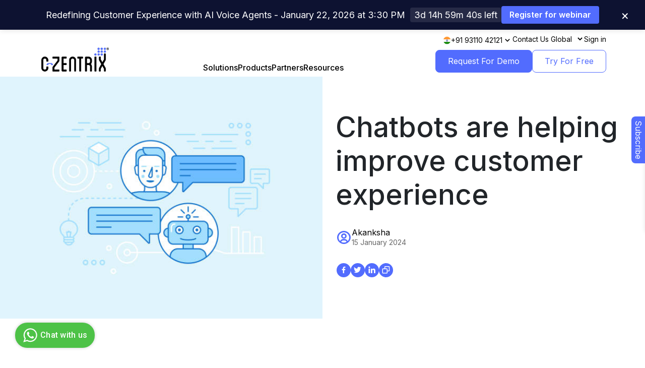

--- FILE ---
content_type: text/html; charset=utf-8
request_url: https://www.c-zentrix.com/blog/chatbots-are-helping-improve-customer-experience
body_size: 23254
content:

<!DOCTYPE html>
<html lang="en-US">

<head>
  <meta charset="utf-8">
  <meta name="viewport" content="width=device-width, initial-scale=1.0">
      <meta name="robots" content="index,follow" />
    <meta name="googlebot" content="index,follow" />
    <meta name="msnbot" content="index,follow" />
    <meta name="slurp" content="index,follow" />
    <title>How To Chatbots Are Helping To Improving Customer Experience?</title>
  <meta name="google-site-verification" content="qBWm4aW-qwnosjBiTEe5vYm8rZjSfYDyFjLp4VuxRYo" />
  <meta name="description" content="Using chatbots can help you deliver a better customer experience. Learn how to leverage chatbots for better customer service in this article." />
  <link rel="canonical" href="https://www.c-zentrix.com/blog/chatbots-are-helping-improve-customer-experience" />
<!--  <meta name="keywords" content="">-->
  <meta name="author" content="c zentrix">
  <meta name="p:domain_verify" content="f771402cf62a177f07abd9ba5ba65a02"/>
  <link rel="shortcut icon" href='https://www.c-zentrix.com/images/favicon.png'>
    <meta name="msvalidate.01" content="4094F363211E9E384F5D13C9B2D15FD4" />
  <meta property="og:locale" content="en_US" />
  <meta property="og:type" content="article" />
  <meta property="og:title" content="How To Chatbots Are Helping To Improving Customer Experience?" />
  <meta property="og:description" content="Using chatbots can help you deliver a better customer experience. Learn how to leverage chatbots for better customer service in this article." />
  <meta property="og:url" content="https://www.c-zentrix.com/blog/chatbots-are-helping-improve-customer-experience" />
  <meta property="og:site_name" content="C-ZENTRIX" />
  <meta property="article:publisher" content="https://www.facebook.com/czentrix/" />
          <meta property="article:tag" content="chatbot" />
            <meta property="article:tag" content="chatbot for customer experience" />
        <meta property="article:section" content="chatbot" />
    <meta property="article:published_time" content="2019-12-02T00:00:00+00:00" />
  <meta property="article:modified_time" content="2022-07-15T00:00:00+00:00" />
  <meta property="og:updated_time" content="2022-07-15T00:00:00+00:00" />
  <meta property="og:image" content="https://cdn.c-zentrix.com/blog-images/chatbots-are-helping-improve-customer-experience.jpeg" />
  <meta property="og:image:secure_url" content="https://cdn.c-zentrix.com/blog-images/chatbots-are-helping-improve-customer-experience.jpeg" />
  <meta property="og:image:width" content="1200" />
  <meta property="og:image:height" content="630" />
  <meta property="og:image:alt" content="How To Chatbots Are Helping To Improving Customer Experience?" />
  <meta name="twitter:card" content="summary" />
  <meta name="twitter:description" content="Using chatbots can help you deliver a better customer experience. Learn how to leverage chatbots for better customer service in this article." />
  <meta name="twitter:title" content="How To Chatbots Are Helping To Improving Customer Experience?" />
  <meta name="twitter:site" content="@czentrix" />
  <meta name="twitter:image" content="https://cdn.c-zentrix.com/blog-images/chatbots-are-helping-improve-customer-experience.jpeg" />
  <meta name="twitter:creator" content="@czentrix" />
  <meta name="msvalidate.01" content="D07BB284D8CF20BF6C3FE1B03E90AB5F" />
	<script type='text/javascript' src='https://www.googletagmanager.com/gtag/js?id=UA-97225992-1' id='google_gtagjs-js' async></script>
	<script type='text/javascript' id='google_gtagjs-js-after'>
	window.dataLayer = window.dataLayer || [];function gtag(){dataLayer.push(arguments);}
	gtag('set', 'linker', {"domains":["c-zentrix.com"]} );
	gtag("js", new Date());
	gtag("set", "developer_id.dZTNiMT", true);
	gtag("config", "UA-97225992-1", {"anonymize_ip":true});
	gtag("config", "G-PY12VLW3WZ");
</script>

<!-- Start clarity -->
<script type="text/javascript">
    (function(c,l,a,r,i,t,y){
        c[a]=c[a]||function(){(c[a].q=c[a].q||[]).push(arguments)};
        t=l.createElement(r);t.async=1;t.src="https://www.clarity.ms/tag/"+i;
        y=l.getElementsByTagName(r)[0];y.parentNode.insertBefore(t,y);
    })(window, document, "clarity", "script", "v0rhwjf67j");
</script>
<!-- End clarity -->
<!-- Start hotjar -->
<script>
    (function(h,o,t,j,a,r){
        h.hj=h.hj||function(){(h.hj.q=h.hj.q||[]).push(arguments)};
        h._hjSettings={hjid:3449364,hjsv:6};
        a=o.getElementsByTagName('head')[0];
        r=o.createElement('script');r.async=1;
        r.src=t+h._hjSettings.hjid+j+h._hjSettings.hjsv;
        a.appendChild(r);
    })(window,document,'https://static.hotjar.com/c/hotjar-','.js?sv=');
</script>
<!-- End Hotjar  -->
  
  
<!--    <link rel="stylesheet" href="https://maxcdn.bootstrapcdn.com/bootstrap/4.4.1/css/bootstrap.min.css">-->
<link rel="preload" href="https://maxcdn.bootstrapcdn.com/bootstrap/4.4.1/css/bootstrap.min.css" as="style" onload="this.onload=null;this.rel='stylesheet'">
<link rel="preload" href="https://www.c-zentrix.com/assets/styles/new-style-file.css?v=0.1" as="style" onload="this.onload=null;this.rel='stylesheet'">
<link rel="preload" href="https://www.c-zentrix.com/assets/styles/new-website-style.css" as="style" onload="this.onload=null;this.rel='stylesheet'">
<link rel="preload" href="https://www.c-zentrix.com/assets/styles/carousel/owl.carousel.css" as="style" onload="this.onload=null;this.rel='stylesheet'">
<link rel="preload" href="https://www.c-zentrix.com/assets/styles/carousel/owl.theme.css" as="style" onload="this.onload=null;this.rel='stylesheet'">
<link rel="preload" href='https://unpkg.com/boxicons@2.1.4/css/boxicons.min.css' as="style" onload="this.onload=null;this.rel='stylesheet'">
<link rel="preload" href='https://cdnjs.cloudflare.com/ajax/libs/font-awesome/5.13.0/css/all.min.css' integrity="sha256-h20CPZ0QyXlBuAw7A+KluUYx/3pK+c7lYEpqLTlxjYQ=" crossorigin="anonymous" as="style" onload="this.onload=null;this.rel='stylesheet'">

<!-- jQuery preload + defer -->
<link rel="preload" href="https://ajax.googleapis.com/ajax/libs/jquery/3.5.1/jquery.min.js" as="script">
<script src="https://ajax.googleapis.com/ajax/libs/jquery/3.5.1/jquery.min.js" defer></script>

<!-- Bootstrap preload + defer -->
<!--<link rel="preload" href="https://maxcdn.bootstrapcdn.com/bootstrap/4.4.1/js/bootstrap.min.js" as="script">
<script src="https://maxcdn.bootstrapcdn.com/bootstrap/4.4.1/js/bootstrap.min.js" defer></script>-->

    <!--<link rel="stylesheet" type="text/css" href="https://www.c-zentrix.com/assets/styles/new-style-file.css?v=0.1">
        <link rel="stylesheet" type="text/css" href="https://www.c-zentrix.com/assets/styles/new-website-style.css">
        <link rel="stylesheet" href="https://www.c-zentrix.com/assets/styles/carousel/owl.carousel.css" />
        <link rel="stylesheet" href="https://www.c-zentrix.com/assets/styles/carousel/owl.theme.css" />
        <link href='https://unpkg.com/boxicons@2.1.4/css/boxicons.min.css' rel='stylesheet' async>
    <link rel="stylesheet" href="https://cdnjs.cloudflare.com/ajax/libs/font-awesome/5.13.0/css/all.min.css" integrity="sha256-h20CPZ0QyXlBuAw7A+KluUYx/3pK+c7lYEpqLTlxjYQ=" crossorigin="anonymous"  async/>-->
    <script src="https://ajax.googleapis.com/ajax/libs/jquery/3.5.1/jquery.min.js"></script>
    <script src="https://maxcdn.bootstrapcdn.com/bootstrap/4.4.1/js/bootstrap.min.js" defer></script>
            <script src="https://www.c-zentrix.com/assets/js/carousel/owl.carousel.js" defer></script>
        <script src="https://www.c-zentrix.com/assets/js/new-script.js" defer></script>
      <script type='application/ld+json'>
      {
        "@context": "https://schema.org",
        "@type": "BreadcrumbList",
        "itemListElement": [{
          "@type": "ListItem",
          "position": 1,
          "item": {
            "@id": "https://www.c-zentrix.com",
            "name": "Home"
          }
        }, {"@type":"ListItem","position":2,"item":{"@id":"https://www.c-zentrix.com/blog","name":"Blog"}},{"@type":"ListItem","position":3,"item":{"@id":"https://www.c-zentrix.com/chatbots-are-helping-improve-customer-experience","name":"Chatbots-are-helping-improve-customer-experience"}}]
      }
    </script>
    <script type='application/ld+json'>
    {
      "@context": "https://schema.org",
      "@type": "Organization",
      "url": "https://www.c-zentrix.com/",
      "sameAs": ["https://www.youtube.com/channel/UCJtNwQV6TgZ3A5gNhEPRSGw", "https://twitter.com/czentrix",
        "https://www.linkedin.com/company/towards-vision-technologies", "https://www.facebook.com/czentrix/"
      ],
      "@id": "https://www.c-zentrix.com/#organization",
      "name": "C-Zentrix",
      "logo": "https://www.c-zentrix.com/images/landing-page/c-zentrix-logo.svg"
    }
  </script>
	<!-- Google Tag Manager -->
	<script>(function(w,d,s,l,i){w[l]=w[l]||[];w[l].push({'gtm.start':
	new Date().getTime(),event:'gtm.js'});var f=d.getElementsByTagName(s)[0],
	j=d.createElement(s),dl=l!='dataLayer'?'&l='+l:'';j.async=true;j.src=
	'https://www.googletagmanager.com/gtm.js?id='+i+dl;f.parentNode.insertBefore(j,f);
	})(window,document,'script','dataLayer','GTM-PV2QNC69');</script>
	<!-- End Google Tag Manager -->
  </head>
<body>
	<!-- Google Tag Manager (noscript) -->
	<noscript><iframe src="https://www.googletagmanager.com/ns.html?id=GTM-PV2QNC69"
	height="0" width="0" style="display:none;visibility:hidden"></iframe></noscript>
	<!-- End Google Tag Manager (noscript) -->

<div class="toastMSG-DIV"><div class="alert alert-success alert-dismissible fade show toast-success" id="successmassage" style="display: none;"> <button type="button" class="close close-massage" data-dismiss="successmassage">&times;</button> <strong class="clearfix"><i class="fas fa-check-circle fa-2x mr-2 text-white float-left"></i><span class="float-left" id="successmassage_sub" for="success">Success.</span></strong></div><div class="alert alert-danger alert-dismissible fade show toast-error" id="errormessage" style="display: none;"> <button type="button" class="close close-massage" data-dismiss="errormessage">&times;</button> <strong class="clearfix"><i class="fas fa-times-circle fa-2x mr-2 text-white float-left"></i><span class="float-left" id="errormessage_sub" for="Error"> Error.</span></strong></div></div>
<style>
.toastMSG-DIV{top: 45%;position:fixed;width:100%;font-size: 14px;height:auto;z-index:9999}.toast-success{z-index:9999;width:350px;background:linear-gradient(to bottom right,#007bff,#1d93d2)!important;color:#fff!important;border-radius:4px!important;border-color:#007bff!important;margin:auto!important}.toast-error{width:350px;background:linear-gradient(to bottom right,#FF2A68,#FF5E3A)!important;color:#fff!important;border-radius:4px!important;border-color:#fd6270!important;margin:auto!important}
</style>
<script type="text/javascript">
 $(document).ready(function(){$(".close-massage").click(function(){$("#"+$(this).attr("data-dismiss")).hide()})});
</script>
	 
																																												
<script>
function successmassage(arg){
	$("#successmassage_sub").html(arg);
	$("#successmassage").show().delay(5000).fadeOut();
}
function errormessage(arg){
	$("#errormessage_sub").html(arg);
	$("#errormessage").show().delay(5000).fadeOut();
}
function datapostpage(url, data){
	let form = document.createElement("form");
	let element1 = document.createElement("input"); 
	form.method = "POST";
	form.action = 'https://www.c-zentrix.com/' + url;  
	element1.value=data;
	element1.name="data";
	element1.type = 'hidden';
	form.appendChild(element1);  
	document.body.appendChild(form);
	form.submit();
}
</script>
 <div id="loading-overlay" class="preloader-div-overlay"><div class="preloader-div"><div> <img src="https://www.c-zentrix.com/images/landing-page/preloader.gif"  width="140" alt="Preloader" height="140" class="preloader-img"></div></div></div>


<style>

.preloader-div {
    display: flex; /* Use flexbox to center content */
    justify-content: center; /* Horizontally center content */
    align-items: center; /* Vertically center content */
    height: 100vh; /* Set the container's height to the full viewport height */
   
}

.preloader-img {
    width: 140px;
    height: 140px;
}
.preloader-div-overlay {
    position: fixed;
    top: 0;
    left: 0;
    width: 100%;
    height: 100%;
    background-color: rgba(255, 255, 255, .4);
    z-index: 10000;
}
</style>
<nav class="nav czNav">
  <div class="container nav__container" style="padding:0;">
    <div class="nav__container-top">
      <ul class="nav__top-links">

	   <li>
                    <div class="nav__mnSelector">
                        <button class="nav__mnSelector-btn">
                            <span class="nav__mnSelector-btn-content">Select Option</span>
                            <i class='bx bx-chevron-down'></i>
                        </button>
                        <ul class="nav__mnSelector-list">
                            <li class="nav__mnSelector-listItem active">
                                <img src="/images/contact-page/contact-us/indiaicon.png" alt="india" width="16" height="16" style="height:auto;" />
                                <a href="tel:+919311042121"><span>+91 93110 42121</span></a>
                            </li>
                            <li class="nav__mnSelector-listItem">
                                <img src="/images/contact-page/contact-us/USAicon.png" alt="india" width="16" height="16" style="height:auto;"/>
                                <a href="tel:+15512266125"><span>+1 551 226 6125</span></a>
                            </li>
                            <li class="nav__mnSelector-listItem">
                                <img src="/images/contact-page/contact-us/UAEicon.png" alt="india" width="16" height="16" style="height:auto;"/>
                                <a href="tel:+971582144793"><span>+971 58 214 4793</span></a>
                            </li>
                        </ul>
                    </div>
                </li>
		
        <li>
                    <a href="https://www.c-zentrix.com/contact" class="nav__Top-contactLink" aria-label=Contact Us>Contact Us</a>
                  </li>
        <li>
          <div class="">
            <form method="post" action="">
              <select class="nav__lang-selector" name="COUNTRYCODE" onchange="this.form.submit();" style="width:70px;">
                                <option value="default" >
                  Global</option>
                                <option value="us" >
                  US</option>
                                <option value="mx" >
                  Mexico</option>
                              </select>
              <!--     -->
            </form>
          </div>
        </li>
        <li>
                    <a href="https://pay.c-zentrix.com/stg/quick-plan-activation/?module=profile" aria-label="Sign in">Sign in</a>
                  </li>
      </ul>
    </div>
    <div class="nav__container-bottom">
      <a href="https://www.c-zentrix.com" class="logo" aria-label="Logo image">
        <img class="czImg" src="/images/new-navbar-images/logo.webp" alt="logo" width="112" height="45" style="height:auto;">
      </a>
      <ul class="nav__bottom-links">
                <li class="nav__menu">
                      <a class="nav__menu-item" aria-label="">Solutions<i
                class='bx bx-chevron-down menu-arrow'></i>
                            <div class="nav__menu-active"></div>
            </a>
            <div class="nav__dropdown">
              <article class="czCard nav__dropdown-wrapper">
                <div class="dropdown__left">
                                    <div class="dropdown__list">
                    <p>Omnichannel and AI</p>
                    <ul>
                      
                      


                      <li>
                        <a href="https://www.c-zentrix.com/solutions/omni-channel-contact-center"
                          aria-label="Omnichannel Overview">
                          Omnichannel Overview                          <i class="bx bx-arrow-back bx-rotate-180 dropdown__menu-icons"></i>
                        </a>
                      </li>
                      
                      


                      <li>
                        <a href="https://www.c-zentrix.com/solutions/omni-channel-features"
                          aria-label="Omnichannel Features">
                          Omnichannel Features                          <i class="bx bx-arrow-back bx-rotate-180 dropdown__menu-icons"></i>
                        </a>
                      </li>
                      
                      


                      <li>
                        <a href="https://www.c-zentrix.com/solutions/contact-center-ai"
                          aria-label="Contact Center AI">
                          AI in Contact Center                          <i class="bx bx-arrow-back bx-rotate-180 dropdown__menu-icons"></i>
                        </a>
                      </li>
                      
                    </ul>
                  </div>
                                    <div class="dropdown__list">
                    <p>Solutions By Business</p>
                    <ul>
                      
                      


                      <li>
                        <a href="https://www.c-zentrix.com/solutions/cloud-contact-center-software"
                          aria-label="Contact Centre Solution">
                          Contact Centre Solution                          <i class="bx bx-arrow-back bx-rotate-180 dropdown__menu-icons"></i>
                        </a>
                      </li>
                      
                      


                      <li>
                        <a href="https://www.c-zentrix.com/solutions/marketing-solutions"
                          aria-label="Marketing Solution">
                          Marketing Solution                          <i class="bx bx-arrow-back bx-rotate-180 dropdown__menu-icons"></i>
                        </a>
                      </li>
                      
                      


                      <li>
                        <a href="https://www.c-zentrix.com/solutions/remote-team-solution"
                          aria-label="Remote Team Solution">
                          Remote Team Solution                          <i class="bx bx-arrow-back bx-rotate-180 dropdown__menu-icons"></i>
                        </a>
                      </li>
                      
                      


                      <li>
                        <a href="https://www.c-zentrix.com/solutions/whatsapp-business"
                          aria-label="whatsapp-business">
                          WhatsApp For Business                          <i class="bx bx-arrow-back bx-rotate-180 dropdown__menu-icons"></i>
                        </a>
                      </li>
                      
                    </ul>
                  </div>
                                    <div class="dropdown__list">
                    <p>Solutions By Industry</p>
                    <ul>
                      
                      


                      <li>
                        <a href="https://www.c-zentrix.com/solutions/bpo"
                          aria-label="BPO">
                          BPO                          <i class="bx bx-arrow-back bx-rotate-180 dropdown__menu-icons"></i>
                        </a>
                      </li>
                      
                      


                      <li>
                        <a href="https://www.c-zentrix.com/solutions/banking-insurance"
                          aria-label="Banking & Insurance">
                          Banking & Insurance                          <i class="bx bx-arrow-back bx-rotate-180 dropdown__menu-icons"></i>
                        </a>
                      </li>
                      
                      


                      <li>
                        <a href="https://www.c-zentrix.com/solutions/e-commerce"
                          aria-label="E-Commerce">
                          E-Commerce                          <i class="bx bx-arrow-back bx-rotate-180 dropdown__menu-icons"></i>
                        </a>
                      </li>
                      
                      


                      <li>
                        <a href="https://www.c-zentrix.com/solutions/manufacturing"
                          aria-label="Manufacturing">
                          Manufacturing                          <i class="bx bx-arrow-back bx-rotate-180 dropdown__menu-icons"></i>
                        </a>
                      </li>
                      
                      


                      <li>
                        <a href="https://www.c-zentrix.com/solutions/education"
                          aria-label="Education">
                          Education                          <i class="bx bx-arrow-back bx-rotate-180 dropdown__menu-icons"></i>
                        </a>
                      </li>
                      
                      


                      <li>
                        <a href="https://www.c-zentrix.com/solutions/healthcare"
                          aria-label="Healthcare">
                          Healthcare                          <i class="bx bx-arrow-back bx-rotate-180 dropdown__menu-icons"></i>
                        </a>
                      </li>
                      
                      


                      <li>
                        <a href="https://www.c-zentrix.com/solutions/travel"
                          aria-label="Travel">
                          Travel                          <i class="bx bx-arrow-back bx-rotate-180 dropdown__menu-icons"></i>
                        </a>
                      </li>
                      
                    </ul>
                  </div>
                                  </div>
                <!-- Image Needs to be added in the Json File...Bot.. -->
                <div class="dropdown__right">
                  <img class="czImg" src="/images/new-navbar-images/nav-img-1.webp" alt="Dropdown Picture" width="333" height="461" loading='lazy' style="height:auto;">
                </div>
              </article>
            </div>
        </li>
                <li class="nav__menu">
                      <a class="nav__menu-item" aria-label="">Products<i
                class='bx bx-chevron-down menu-arrow'></i>
                            <div class="nav__menu-active"></div>
            </a>
            <div class="nav__dropdown">
              <article class="czCard nav__dropdown-wrapper">
                <div class="dropdown__left">
                                    <div class="dropdown__list">
                    <p>Voice</p>
                    <ul>
                      
                      


                      <li>
                        <a href="https://www.c-zentrix.com/products/automatic-call-distributor"
                          aria-label="CZ ACD">
                          CZ ACD                          <i class="bx bx-arrow-back bx-rotate-180 dropdown__menu-icons"></i>
                        </a>
                      </li>
                      
                      


                      <li>
                        <a href="https://www.c-zentrix.com/products/dialer"
                          aria-label="CZ Dialer">
                          CZ Dialer                          <i class="bx bx-arrow-back bx-rotate-180 dropdown__menu-icons"></i>
                        </a>
                      </li>
                      
                      


                      <li>
                        <a href="https://www.c-zentrix.com/products/missed-call-service"
                          aria-label="CZ Missed Call">
                          CZ Missed Call                          <i class="bx bx-arrow-back bx-rotate-180 dropdown__menu-icons"></i>
                        </a>
                      </li>
                      
                      


                      <li>
                        <a href="https://www.c-zentrix.com/products/phone-number-masking"
                          aria-label="CZ Magic Call">
                          CZ Magic Call                          <i class="bx bx-arrow-back bx-rotate-180 dropdown__menu-icons"></i>
                        </a>
                      </li>
                      
                      


                      <li>
                        <a href="https://www.c-zentrix.com/products/call-blast-software"
                          aria-label="CZ CallBlast">
                          CZ CallBlast                          <i class="bx bx-arrow-back bx-rotate-180 dropdown__menu-icons"></i>
                        </a>
                      </li>
                      
                    </ul>
                  </div>
                                    <div class="dropdown__list">
                    <p>Non Voice</p>
                    <ul>
                      
                      


                      <li>
                        <a href="https://www.c-zentrix.com/live-chat-software"
                          aria-label="">
                          CZ Chat                          <i class="bx bx-arrow-back bx-rotate-180 dropdown__menu-icons"></i>
                        </a>
                      </li>
                      
                      


                      <li>
                        <a href="https://www.c-zentrix.com/products/video-chat-contact-center"
                          aria-label="CZ Video Chat">
                          CZ Video Chat                          <i class="bx bx-arrow-back bx-rotate-180 dropdown__menu-icons"></i>
                        </a>
                      </li>
                      
                      


                      <li>
                        <a href="https://www.c-zentrix.com/products/callback"
                          aria-label="CZ Callback">
                          CZ Callback                          <i class="bx bx-arrow-back bx-rotate-180 dropdown__menu-icons"></i>
                        </a>
                      </li>
                      
                    </ul>
                  </div>
                                    <div class="dropdown__list">
                    <p><span class='nav-items-capital'>CRM Application</span></p>
                    <ul>
                      
                      


                      <li>
                        <a href="https://www.c-zentrix.com/products/helpdesk-crm-software"
                          aria-label="CZ Helpdesk">
                          CZ Helpdesk                          <i class="bx bx-arrow-back bx-rotate-180 dropdown__menu-icons"></i>
                        </a>
                      </li>
                      
                      


                      <li>
                        <a href="https://www.c-zentrix.com/products/lead-management-system"
                          aria-label="CZ LMS">
                          CZ LMS                          <i class="bx bx-arrow-back bx-rotate-180 dropdown__menu-icons"></i>
                        </a>
                      </li>
                      
                      


                      <li>
                        <a href="https://www.c-zentrix.com/products/cti-computer-telephony-integration-software"
                          aria-label="CZ Bar">
                          CZ Bar                          <i class="bx bx-arrow-back bx-rotate-180 dropdown__menu-icons"></i>
                        </a>
                      </li>
                      
                    </ul>
                  </div>
                                    <div class="dropdown__list">
                    <p>Self Service</p>
                    <ul>
                      
                      


                      <li>
                        <a href="https://www.c-zentrix.com/products/ivr-software"
                          aria-label="CZ IVR">
                          CZ IVR                          <i class="bx bx-arrow-back bx-rotate-180 dropdown__menu-icons"></i>
                        </a>
                      </li>
                      
                      


                      <li>
                        <a href="https://www.c-zentrix.com/products/chatbot"
                          aria-label="CZ Bot">
                          CZ Bot                          <i class="bx bx-arrow-back bx-rotate-180 dropdown__menu-icons"></i>
                        </a>
                      </li>
                      
                      


                      <li>
                        <a href="https://www.c-zentrix.com/products/knowledge-base-software"
                          aria-label="CZ Guide">
                          CZ Guide                          <i class="bx bx-arrow-back bx-rotate-180 dropdown__menu-icons"></i>
                        </a>
                      </li>
                      
                    </ul>
                  </div>
                                    <div class="dropdown__list">
                    <p>Workforce Management</p>
                    <ul>
                      
                      


                      <li>
                        <a href="https://www.c-zentrix.com/products/screen-logger"
                          aria-label="CZ Screen Logger">
                          CZ Screen Logger                          <i class="bx bx-arrow-back bx-rotate-180 dropdown__menu-icons"></i>
                        </a>
                      </li>
                      
                      


                      <li>
                        <a href="https://www.c-zentrix.com/products/voice-logger"
                          aria-label="CZ Voice Logger">
                          CZ Voice Logger                          <i class="bx bx-arrow-back bx-rotate-180 dropdown__menu-icons"></i>
                        </a>
                      </li>
                      
                      


                      <li>
                        <a href="https://www.c-zentrix.com/products/conferencing-bridge-call"
                          aria-label="CZ Conference">
                          CZ Conference                          <i class="bx bx-arrow-back bx-rotate-180 dropdown__menu-icons"></i>
                        </a>
                      </li>
                      
                      


                      <li>
                        <a href="https://www.c-zentrix.com/products/mobile-call-centre-solution"
                          aria-label="CZ Mobile">
                          CZ Mobile                          <i class="bx bx-arrow-back bx-rotate-180 dropdown__menu-icons"></i>
                        </a>
                      </li>
                      
                    </ul>
                  </div>
                                  </div>
                <!-- Image Needs to be added in the Json File...Bot.. -->
                <div class="dropdown__right">
                  <img class="czImg" src="/images/new-navbar-images/nav-img-2.webp" alt="Dropdown Picture" width="333" height="461" loading='lazy' style="height:auto;">
                </div>
              </article>
            </div>
        </li>
                <li class="nav__menu">
                      <a class="nav__menu-item" aria-label="">Partners<i
                class='bx bx-chevron-down menu-arrow'></i>
                            <div class="nav__menu-active"></div>
            </a>
            <div class="nav__dropdown">
              <article class="czCard nav__dropdown-wrapper">
                <div class="dropdown__left">
                                    <div class="dropdown__list">
                    <p>Partners</p>
                    <ul>
                      
                      


                      <li>
                        <a href="https://www.c-zentrix.com/partners"
                          aria-label="Partners Overview">
                          Partners Overview                          <i class="bx bx-arrow-back bx-rotate-180 dropdown__menu-icons"></i>
                        </a>
                      </li>
                      
                    </ul>
                  </div>
                                    <div class="dropdown__list">
                    <p>CRM integrations</p>
                    <ul>
                      
                      


                      <li>
                        <a href="https://www.c-zentrix.com/salesforce-integration"
                          aria-label="Salesforce">
                          Salesforce                          <i class="bx bx-arrow-back bx-rotate-180 dropdown__menu-icons"></i>
                        </a>
                      </li>
                      
                    </ul>
                  </div>
                                  </div>
                <!-- Image Needs to be added in the Json File...Bot.. -->
                <div class="dropdown__right">
                  <img class="czImg" src="/images/new-navbar-images/nav-img-3.webp" alt="Dropdown Picture" width="333" height="461" loading='lazy' style="height:auto;">
                </div>
              </article>
            </div>
        </li>
                <li class="nav__menu">
                      <a class="nav__menu-item" aria-label="">Resources<i
                class='bx bx-chevron-down menu-arrow'></i>
                            <div class="nav__menu-active"></div>
            </a>
            <div class="nav__dropdown">
              <article class="czCard nav__dropdown-wrapper">
                <div class="dropdown__left">
                                    <div class="dropdown__list">
                    <p>Resources</p>
                    <ul>
                      
                      


                      <li>
                        <a href="https://www.c-zentrix.com/blog"
                          aria-label="Blog">
                          Blog                          <i class="bx bx-arrow-back bx-rotate-180 dropdown__menu-icons"></i>
                        </a>
                      </li>
                      
                      


                      <li>
                        <a href="https://www.c-zentrix.com/case-studies"
                          aria-label="Case Studies">
                          Case Studies                          <i class="bx bx-arrow-back bx-rotate-180 dropdown__menu-icons"></i>
                        </a>
                      </li>
                      
                      


                      <li>
                        <a href="https://www.c-zentrix.com/videos"
                          aria-label="Videos">
                          Videos                          <i class="bx bx-arrow-back bx-rotate-180 dropdown__menu-icons"></i>
                        </a>
                      </li>
                      
                      


                      <li>
                        <a href="https://www.c-zentrix.com/webinar"
                          aria-label="Webinar">
                          Webinar                          <i class="bx bx-arrow-back bx-rotate-180 dropdown__menu-icons"></i>
                        </a>
                      </li>
                      
                      


                      <li>
                        <a href="https://www.c-zentrix.com/ebooks"
                          aria-label="Ebooks">
                          Ebooks                          <i class="bx bx-arrow-back bx-rotate-180 dropdown__menu-icons"></i>
                        </a>
                      </li>
                      
                      


                      <li>
                        <a href="https://www.c-zentrix.com/press-release"
                          aria-label="Press Release">
                          Press Release                          <i class="bx bx-arrow-back bx-rotate-180 dropdown__menu-icons"></i>
                        </a>
                      </li>
                      
                      


                      <li>
                        <a href="https://www.c-zentrix.com/glossary"
                          aria-label="Glossary">
                          Glossary                          <i class="bx bx-arrow-back bx-rotate-180 dropdown__menu-icons"></i>
                        </a>
                      </li>
                      
                                            <li>
                        <a href="https://apidocs.c-zentrix.com" aria-label="Developer Center">
                          Developer Center                          <i class="bx bx-arrow-back bx-rotate-180 dropdown__menu-icons"></i>
                        </a>
                      </li>
                      
                    </ul>
                  </div>
                                  </div>
                <!-- Image Needs to be added in the Json File...Bot.. -->
                <div class="dropdown__right">
                  <img class="czImg" src="/images/new-navbar-images/nav-img-4.webp" alt="Dropdown Picture" width="333" height="461" loading='lazy' style="height:auto;">
                </div>
              </article>
            </div>
        </li>
                <li class="nav__menu-actionBtn">
          <a class="btn nav__tffBtn" type="button" aria-label=TryForFree            href="https://www.c-zentrix.com/pricing">Try For Free</a>
        </li>
      </ul>

      <div class="nav__actionBtn" style="display: flex;gap: 0.5rem;">
        <a class="btn nav__tffBtn" type="button" aria-label=RequestForDemo          href="https://www.c-zentrix.com/contact">Request For Demo</a>
        <a class="btn-outline nav__tffBtn" type="button" aria-label=TryForFree          href="https://www.c-zentrix.com/pricing">Try For Free</a>
      </div>

      <!--            <a class="btn nav__tffBtn" type="button" aria-label=TryForFree href="https://www.c-zentrix.com/pricing"  style="font-size: 13px;letter-spacing: unset;">Try For Free</a>-->
      <button class="nav__show-btn nav__toggle-btn" aria-label="Show menu"><i class="bx bx-menu"></i></button>
      <button class="nav__hide-btn nav__toggle-btn" aria-label="Hide menu"><i class="bx bx-x"></i></button>
    </div>
  </div>
</nav>

    <style id="banner-styles">
        /* All banner-related CSS - will be removed when banner is closed */
        .header-banner {
            position: fixed;
            top: 0;
            left: 0;
            width: 100%;
            background: #0d1231;
            color: white;
            padding: 12px 20px;
            display: flex;
            align-items: center;
            justify-content: center;
            z-index: 9999;
            box-shadow: 0 2px 10px rgba(0, 0, 0, 0.1);
            transition: all 0.3s ease;
        }
        
        body.has-banner {
            padding-top: 60px;
        }
        
        .banner-content {
            display: flex;
            align-items: center;
            gap: 15px;
            max-width: 1200px;
            width: 100%;
            justify-content: center;
            flex-wrap: wrap;
        }
        
        .banner-button1 {
            color:white;
            background-color:#526cfe;
            border: none;
            padding: 8px 16px;
            border-radius: 4px;
            font-weight: 600;
            cursor: pointer;
            transition: all 0.2s ease;
            text-decoration: none;
            white-space: nowrap;
        }
        
        .close-button {
            position: absolute;
            right: 20px;
            background: none;
            border: none;
            color: white;
            font-size: 25px;
            cursor: pointer;
            padding: 2px;
            border-radius: 100%;
            width: 40px;
            height: 40px;
            display: flex;
            align-items: center;
            justify-content: center;
            transition: all 0.2s ease;
        }
        
        .close-button:hover {
            background-color: rgba(255, 255, 255, 0.2);
        }
        
        .countdown {
            display: flex;
            gap: 5px;
            align-items: center;
            margin-left: 10px;
            font-size: 18px;
            background-color: rgba(255, 255, 255, 0.1);
            padding: 4px 8px;
            border-radius: 4px;
        }
        
        .countdown span {
            font-weight: bold;
            color: #fff;
        }
        
        .banner-text {
            margin-bottom:0rem!important;
            font-size:18px!important;
        }
        
        /* Responsive adjustments */
        @media (max-width: 768px) {
            body.has-banner {
                padding-top: 100px;
            }
            
            .header-banner {
                padding: 10px 15px;
            }
            
            .banner-content {
                flex-direction: row;
                gap: 8px;
                text-align: center;
            }
            
            .banner-text {
                font-size: 0.9rem;
                margin-bottom: 5px;
            }
            
            .countdown {
                margin: 5px 0 0 0;
                font-size: 0.8rem;
            }
            
            .close-button {
                right: 5px;
                top: 65px;
                width: 25px;
                height: 25px;
            }
        }
        
        @media (max-width: 480px) {
            body.has-banner {
                padding-top: 120px;
            }
            
            .banner-text {
                font-size: 0.8rem;
            }
            
            .countdown {
                font-size: 0.75rem;
                padding: 4px 8px;
            }
        }
    </style>
</head>
<body class="has-banner">
        <!-- Header Banner -->
    <div class="header-banner" id="headerBanner">
        <div class="banner-content">
            <p class="banner-text" id="bannerText">
                Redefining Customer Experience with AI Voice Agents - 
                January 22, 2026 at 
                3:30 PM            </p>
            <div class="countdown" id="countdown"></div>
            <a href="https://www.c-zentrix.com/webinar-landingPage.php" target="_blank" rel="noopener noreferrer" class="banner-button1">Register for webinar</a>
        </div>
        <button class="close-button" id="closeButton">×</button>
    </div>
    
<script>
document.addEventListener('DOMContentLoaded', function() {
    const headerBanner = document.getElementById('headerBanner');
    const closeButton = document.getElementById('closeButton');
    const countdownElement = document.getElementById('countdown');
    const body = document.body;
    const bannerStyles = document.getElementById('banner-styles');

        // Parse webinar date and time
    const webinarDate = '2026-01-22';
    const webinarTime = '15:30';

    // Combine date and time and create a Date object
    const webinarDateTime = new Date(`${webinarDate}T${webinarTime}:00`);

    // Close button functionality
    if (closeButton) {
        closeButton.addEventListener('click', function() {
            headerBanner.style.display = 'none';
            body.classList.remove('has-banner');
            // Remove the entire style element when banner is closed
            if (bannerStyles) {
                bannerStyles.remove();
            }
        });
    }

    // Countdown function
    function updateCountdown() {
        const now = new Date();
        const diff = webinarDateTime - now;

        // If webinar time has passed, hide the banner
        if (diff <= 0) {
            headerBanner.style.display = 'none';
            body.classList.remove('has-banner');
            // Remove the entire style element when banner expires
            if (bannerStyles) {
                bannerStyles.remove();
            }
            return;
        }

        // Calculate days, hours, minutes, seconds
        const days = Math.floor(diff / (1000 * 60 * 60 * 24));
        const hours = Math.floor((diff % (1000 * 60 * 60 * 24)) / (1000 * 60 * 60));
        const minutes = Math.floor((diff % (1000 * 60 * 60)) / (1000 * 60));
        const seconds = Math.floor((diff % (1000 * 60)) / 1000);

        // Display the countdown
        let countdownText = '';
        if (days > 0) countdownText += `${days}d `;
        if (hours > 0 || days > 0) countdownText += `${hours}h `;
        countdownText += `${minutes}m ${seconds}s left`;

        if (countdownElement) {
            countdownElement.innerHTML = countdownText;
        }
    }

    // Update countdown every second
    updateCountdown();
    setInterval(updateCountdown, 1000);
    });
</script>

<script>
// ===================Navbar Contact Number Dropdown JS Start====================

const mnDropdownButton = document.querySelector('.nav__mnSelector-btn');
const mnDropdownButtonContent = document.querySelector('.nav__mnSelector-btn-content');
const mnDropdownList = document.querySelector('.nav__mnSelector-list');
const mnDropdownItems = document.querySelectorAll('.nav__mnSelector-listItem');

mnDropdownButtonContent.innerHTML = mnDropdownItems[0].innerHTML;

mnDropdownItems[0].classList.add('active');

// Toggle dropdown visibility
mnDropdownButton.addEventListener('click', function () {
    mnDropdownList.style.display = mnDropdownList.style.display === 'flex' ? 'none' : 'flex';
});

// Handle item selection
mnDropdownItems.forEach(item => {
    item.addEventListener('click', function () {
        mnDropdownItems.forEach(i => i.classList.remove('active'));

        item.classList.add('active');

        const selectedText = item.innerHTML;
        mnDropdownButtonContent.innerHTML = selectedText;
        mnDropdownList.style.display = 'none';
    });
});

// Close dropdown when clicking outside
document.addEventListener('click', function (event) {
    if (!mnDropdownButton.contains(event.target) && !mnDropdownList.contains(event.target)) {
        mnDropdownList.style.display = 'none';
    }
});
</script>
<script type="application/ld+json">{"@context":"https:\/\/schema.org","@type":"BlogPosting","mainEntityOfPage":{"@type":"WebPage","@id":"https:\/\/www.c-zentrix.com\/blog\/chatbots-are-helping-improve-customer-experience"},"headline":"Chatbots are helping improve customer experience","description":"Using chatbots can help you deliver a better customer experience. Learn how to leverage chatbots for better customer service in this article.","image":"https:\/\/cdn.c-zentrix.com\/blog-images\/chatbots-are-helping-improve-customer-experience.jpeg","author":{"@type":"Person","name":"Akanksha"},"publisher":{"@type":"Organization","name":"https:\/\/www.c-zentrix.com","logo":{"@type":"ImageObject","url":"https:\/\/www.c-zentrix.com\/images\/landing-page\/c-zentrix-logo.png"}},"datePublished":"2024-01-15","dateModified":"2024-01-15"}</script>

<!-- ====================Hero Section Start==================== -->
<header class="heroSection viewBlogHero">
	<div class="heroSection__container viewBlogHero__container" style="height:auto;">
	    <div class="heroSection__left">
		<div class="heroSection__img">
		    <img class="czImg" src="https://cdn.c-zentrix.com/blog-images/chatbots-are-helping-improve-customer-experience.jpeg" alt="Chatbots are helping improve customer experience" width=""
			height="">
		</div>

	    </div>
	    <div class="heroSection__right">
		<h1>Chatbots are helping improve customer experience</h1>
		<div class="blog__author-section">
		    <i class='bx bx-user-circle'></i>
		    <div>
			<p class="author-name" style="margin-bottom:0;" onclick="author('Akanksha')">Akanksha</p>
			<span class="blog-date">15 January 2024</span>
		    </div>
		</div>
	<ul class="socialIcons">
<!--		<li><a onclick="sharer('https://www.facebook.com/sharer/sharer.php?u=https://www.c-zentrix.com/blog/chatbots-are-helping-improve-customer-experience')" aria-label="Facebook"><i class='bx bxl-facebook'></i></a></li>
		    <li><a onClick="sharer('https://twitter.com/intent/tweet?text=https://www.c-zentrix.com/blog/chatbots-are-helping-improve-customer-experience')"  aria-label="Twitter"><i class='bx bxl-twitter'></i></a></li>
		    <li><a onClick="sharer('https://www.linkedin.com/sharing/share-offsite/?url=https://www.c-zentrix.com/blog/chatbots-are-helping-improve-customer-experience')"  aria-label="Linkedin"><i class='bx bxl-linkedin'></i></a></li>-->

			<li>
    <a onclick="getURL('facebook')" aria-label="Facebook">
        <i class='bx bxl-facebook'></i>
    </a>
</li>
<li>
    <a onclick="getURL('twitter')" aria-label="Twitter">
        <i class='bx bxl-twitter'></i>
    </a>
</li>
<li>
    <a onclick="getURL('linkedin')" aria-label="Linkedin">
        <i class='bx bxl-linkedin'></i>
    </a>
</li>

			<!-- Add this button where you want to trigger the URL copy -->
			<li><a href="" aria-label="Copy" onclick="copyUrl()"><i class='bx bx-copy'></i></a></li>

		</ul>

	    </div>
	</div>
    </header>
    <!-- ====================Hero Section End==================== -->


<style>
.formData {
    display: flex;
    justify-content: space-between;
    align-items: flex-start;
}

.form__section {
    width: 40%;
    margin-left: 20px;
}

</style>

<section class="czSection blogcontent">
    <div class="container blogcontent__container" style="height:auto;">

	
<?xml encoding="UTF-8"><div><p>What they do not factor in, is how customers have changed over the years. Customers have become extremely demanding of brands, seeking little to no wait time for getting their queries answered and it does not stop there, they also expect the company to provide a correct response on the first go. Customers today do not care whether they are talking to a machine or a human as long as they can get their queries resolved as soon as it arises.</p>

<p>This shift in how customers want to be addressed has nudged businesses to look for technologies that can solve the multi-fold challenge of delivering a timely, accurate, and self-service alternative to their customers all at the same time. Chatbot has come out as a clear winner in this search. This gets validated from a recent report published by Accenture digital, where 56% of the responding businesses of their survey say that chatbots are driving disruption in their industry. 57% of the businesses say that chatbots deliver better ROIs with minimal effort, while 90% of businesses have reported faster complaint resolution over chatbots.</p>

<p>In this article, we are going to look into everything that surrounds chatbots and how it improves customer experience</p>

<div scroll-id="1">
<ul>
	<li>What is a Chatbot?</li>
</ul>
</div>

<div scroll-id="2">
<ul>
	<li>How are Chatbots Helping Improve Customer Experience?</li>
</ul>
</div>

<div scroll-id="3">
<ul>
	<li>Conclusion</li>
</ul>
</div>

<p>Let us start with the very basics first</p>

<div id="1">
<h2><strong>What is a Chatbot?</strong></h2>
</div>

<p>A<em><strong> <a href="https://www.c-zentrix.com/products/chatbot">chatbot</a></strong></em> is a type of software that converses with humans through a live chat interface. These bots can reside on a website or on communication platforms like Skype, Slack, or even Facebook Messenger&nbsp;and <a href="https://www.whatsapp.com/"><em><strong>WhatsApp</strong></em></a>.</p>

<p>There are two types of chatbots that businesses usually invest in to make themselves 24*7 available:</p>

<ol>
	<li><strong>Rule-Based</strong> and</li>
	<li><strong>AI-Based or Conversational Chatbots</strong>.</li>
</ol>

<p><strong>Rule-Based Chatbots:&nbsp;</strong>work by scanning the keywords inside a customers&rsquo; inquiry and deliver pre-packaged answers, also known as canned responses. Rule-based bots understand only what is fed to them. For example, a rule-based chatbot might answer just fine for:</p>

<ul>
	<li><em>Customer: I want to have an appointment with the doctor</em>&nbsp;- But the rule-based bot might not be able to answer this:</li>
	<li><em>Customer: When&nbsp;is the next appointment available with the doctor?</em>&nbsp;- This is because a rule-based bot does not have an understanding of context. You should opt for Rule-based bots when your requirements are transactional.</li>
</ul>

<p><strong>AI-based Chatbots or Conversational Chatbots:</strong> on the other hand use natural language understanding to create conversations and responses that are a lot more complex. The AI-powered bots when integrated with a business&rsquo;s <a href="https://www.c-zentrix.com/products/helpdesk"><em><strong>CRM Helpdesk</strong></em></a> or ERP platforms can underpin the online presence of the brand while allowing it to tap inside customers&rsquo; information and offer them personalized experiences.</p>

<p>Here&rsquo;s an example of what AI-powered conversation looks like:</p>

<ul>
	<li><em>Customer: Till what time is your California store open?</em></li>
	<li><em>AI-based Chatbots: Hi Dave, We will be open till 7 p.m. today. It&rsquo;s raining in California, so carry an umbrella!</em></li>
</ul>

<p>Now that we have looked into what chatbots mean and what are the different types of bots, let us move on to look into the ways they enhance customer experience.</p>

<div id="2">
<h2><strong>How are Chatbots Helping Improve Customer Experience?</strong></h2>
</div>

<p>While the most talked about benefit attached to chatbots is cost reduction, the real return on investment can be seen through the changes it brings to customer experience. Below we have mentioned some ways a chatbot can help transform your customer experience program.</p>

<h3><strong>A. Real-Time Answers:</strong></h3>

<p>For a business to be truly global, it has become imperative that they shift from its 9 to 5 working model to a 24X7 model. The only way to achieve that is through the incorporation of chatbots. Through them businesses will be able to answer users&rsquo; queries in real-time, irrespective of what time of the day it is.</p>

<h3><strong>B. Minimal Wear Down:</strong></h3>

<p>While a human customer support agent may wear down after continuously answering queries of a similar nature, bots are designed to manage high volume of requests. This make them perfect to answer repetitive, frequently asked questions. Additionally, chatbots do not require time to search for answers and fetch them like human customer service agents do, which in turn helps in reducing the service time and the operating costs.</p>

<h3><strong>C. Lesser Errors:</strong></h3>

<p>AI-powered chatbots tend to make a lot fewer errors when answering customer queries compared to humans. The reason behind this general correctness is because of their high use of data analysis using which they are able to provide responses backed up with accurate information and help improve first interaction resolutions.</p>

<h3><strong>D. Managing Simple Transactions:</strong></h3>

<p>Bots can perform a number of simple transactions for customers like - buying train tickets, booking hotel rooms, etc. By handling these menial transactions, chatbots not only save users time but also your customer support teams.</p>

<h3><strong>E. Reduces Passive Customer Interactions:</strong></h3>

<p>Most often than not, businesses engage in passive interaction - meaning, they mostly respond to queries and do not initiate conversations. AI-powered chatbots can initiate conversations with users by informing them about upcoming or ongoing discounts and sales and additionally sending them to the websites&rsquo; conversion pages like product pages, blogs, case studies, tutorials, etc.</p>

<h3><strong>F. Eliminates IVR:</strong></h3>

<p>One of the biggest challenges that customers face is with respect to the use of <a href="https://www.c-zentrix.com/products/ivr-system"><em><strong>IVR systems</strong></em></a> when they make calls to customer support. These systems, being highly structured route customers through multiple responses before taking them to their required destination.</p>

<p>A chatbot, on the other hand, removes all the IVR-driven frustrations while answering users&rsquo; queries in real-time, without taking them through multiple routes.</p>

<p>Knowing the ways chatbots can play a role in enhancing the customer experience for a business is simply a part of the process where you actually see the benefits. It will be really meaningful when you know how to develop and deploy a bot successfully.</p>

<p>While there are chatbots&nbsp;that are very advanced and can handle all types of users' queries and direct them to make an order, customers would want to talk to human agents in several instances. There might also be instances where they would be wanting to simply leave an email and not interact at all. Considering this, it is important that you integrate your chatbot with other lines of communication as well, like <a href="https://www.c-zentrix.com/live-chat-software"><em><strong>Live Chat</strong></em></a> so that a customer can shift between the bot and live agent with ease.</p>

<div id="3">
<h3><strong>Conclusion</strong></h3>
</div>

<p>While this article covers almost everything to give you a nudge in the direction of incorporating a chatbot in your business process for improving your customer experience, you may not be able to handle all the work it entails until you partner with a sound customer support software providers. You see, there are multiple &ldquo;promising chatbots&rdquo; in the market, but the chances that they would fit seamlessly with your business model are not guaranteed.</p>

<p>And so, it is important that you partner with a custom chatbot company that has a wider range of solutions and can provide a solution that is aligned to your business needs and integrates with different channels like Whatsapp. Messenger and others.</p>
</div>
<script>
function toggleIcon(element) {
    // sab icon reset karo
    document.querySelectorAll('.bx-plus').forEach(i => i.style.display = 'inline');
    document.querySelectorAll('.bx-minus').forEach(i => i.style.display = 'none');

    // current element ke parent ko pakdo
    let parent = element.closest('.accordion__tab');
    let plus = parent.querySelector('.bx-plus');
    let minus = parent.querySelector('.bx-minus');

    plus.style.display = 'none';
    minus.style.display = 'inline';
}
</script>


<script>
function setview(arg, code, number) {
    if (arg === "false") {
        $.get("https://www.c-zentrix.com/API/setview.php?code=" + code + "&number=" + number, function(data, status) {
            if (status == "success") {
                $("#usershow" + code + number).html(" " + data);
            }
        });
    }
}
</script>







		  <div class="viewBlogPagination" style="display:">
		<div class="viewBlogPagination__left">
				    <a href="https://www.c-zentrix.com/blog/7-tips-to-provide-customer-service-through-whatsapp">
			<i class='bx bxs-chevron-left-circle'></i>
			<div class="viewBlogPagination__details">
			    <p class="viewBlogPagination__details-heading">Previous blog</p>
			    <p class="viewBlogPagination__details-title">Best 7 Tips To Provide Customer Ser<span class="">...</p>
			</div>
		    </a>
		    		</div>
		<div class="viewBlogPagination__right">
				    <a  href="https://www.c-zentrix.com/blog/future-customer-experience-contact-centers">
			<div class="viewBlogPagination__details">
			    <p class="viewBlogPagination__details-heading">Next blog</p>
			    <p class="viewBlogPagination__details-title">Future of Customer Experience for C<span class="">...</p>
			</div>
			<i class='bx bxs-chevron-right-circle'></i>
		    </a>
		    		</div>
	    </div>
	</div>
    </section>
 <!-- ====================Blog Content Section End==================== -->

		      <!-- ====================Registeration Section Start==================== -->
    <section class="czSection subscription">
	<div class="container subscription__container" style="height:auto;">
	    <div class="czCard subscription__main">
		<h2>Subscribe to our Newsletter.</h2>
		<form class="subscription__form" name="subscribeForm" autocomplete="off" method="post" action="" onsubmit="return validateEmailblog();">
		    <input type="eamil" id="subvalidateemailiblog" name="Email" maxlength="50" placeholder="john@company.com">
			<span class="help-block-blog " style="display:none; color:red">* Enter a valid business Email.</span>
		    <input type='hidden' value="3584617930775" name="unique_key">
		    <input type='hidden' name="mailType" value="subscribe">
		     <button type="submit" name="submit" value="submit" class="btn">Submit</button>
		 <!--   <button class="btn" type="submit" name="submit" value="submit" aria-label="Form Submit">Submit</button>-->
		</form>
	    </div>
	</div>
    </section>
    <!-- ====================Registeration Section End==================== -->
<!-- ====================Blogs Section Start==================== -->





<section class="czSection blogs">
    <div class="container blogs__container" style="height:auto;">
	<h2>Recent Blogs</h2>
	<div class="blogs__container-row">
	    <article class="czCard blogs__card">
		<a href="https://www.c-zentrix.com/blog/enhance-profit-contact-center" class="blogs__card-inner">
		    <img class="czImg" src="https://cdn.c-zentrix.com/blog-images/4-effective-ways-to-enhance-profit-in-contact-centers.jpeg" alt="Effective Ways To Enhance Contact Center Profit" loading="lazy" width="" height="">
		    <p class="blog-category" style="margin-bottom:0;">Contact Center, Productivity, Innovations</p>
		    <p class="blog-title" style="margin-bottom:0;">4 Effective Ways To Enhance Profit In Contact Centers</p>
		    <div class="blog__author-section">
			<i class='bx bx-user-circle'></i>
			<div>
			    <p class="author-name" style="margin-bottom:0;">Akanksha</p>
			    <span class="blog-date">2022-09-13</span>
			</div>
		    </div>
		</a>
	    </article>
	    <article class="czCard blogs__card">
		<a href="https://www.c-zentrix.com/blog/predictive-dialer-contact-center" class="blogs__card-inner">
		    <img class="czImg" src="https://cdn.c-zentrix.com/blog-images/5-ways-predictive-dialers-make-outbound-contact-centers-successful.jpeg" alt="predictive dialers benefitting contact centers" loading="lazy" width="" height="">
		    <p class="blog-category" style="margin-bottom:0;">Contact Center, Dialer, Omnichannel, Productivity</p>
		    <p class="blog-title" style="margin-bottom:0;">5 Ways Predictive Dialers Make Outbound Contact Centers Successful</p>
		    <div class="blog__author-section">
			<i class='bx bx-user-circle'></i>
			<div>
			    <p class="author-name" style="margin-bottom:0;">Sweta Chakraborty</p>
			    <span class="blog-date">2024-07-22</span>
			</div>
		    </div>
		</a>
	    </article>
	    <article class="czCard blogs__card">
		<a href="https://www.c-zentrix.com/blog/customer-interaction-improves-business" class="blogs__card-inner">
		    <img class="czImg" src="https://cdn.c-zentrix.com/blog-images/5-ways-customer-interaction-improves-your-business-in-2022.jpeg" alt="How Customer Interaction Improves Your Business" loading="lazy" width="" height="">
		    <p class="blog-category" style="margin-bottom:0;">Customer Experience, Contact Center</p>
		    <p class="blog-title" style="margin-bottom:0;">5 Ways Customer Interaction Improves Your Business In 2025</p>
		    <div class="blog__author-section">
			<i class='bx bx-user-circle'></i>
			<div>
			    <p class="author-name" style="margin-bottom:0;">Akanksha</p>
			    <span class="blog-date">2025-03-19</span>
			</div>
		    </div>
		</a>
	    </article>
	</div>
    </div>
</section>


    <!-- ====================Blogs Section End==================== -->

<style>
/*.blogcontent__container li {
list-style: ;
}*/


.blogcontent__container p {
    font-size: 18px !important;
}

table {
  font-family: arial, sans-serif;
  border-collapse: collapse;
  width: 100%;
}

td, th {
  border: 1px solid #dddddd;
  text-align: left; 
  padding: 8px;
}
</style>

<script>
$('div[scroll-id]').click(function(event) {
	let temp = (sessionStorage.getItem('showmassage') == '0') ? (95) : (125);
	$('html, body').animate({
	scrollTop: $("#" + $(this).attr("scroll-id")).offset().top - temp
	}, 1000);
	$("#" + $(this).attr("scroll-id")).focus();
});

function sortByBlogCategory(arg) {
	console.log(arg);
	localStorage.setItem("sortByBlogCategory", arg);
	window.location.href = '/blog';
}

function author(arg) {
	console.log(arg);
	localStorage.setItem("author", arg);
	window.location.href = '/blog';
}

   /* function copyurl(arg) {
	   if (document.selection) {
	    var range = document.body.createTextRange();
	    range.moveToElementText(document.getElementById('blogurl'));
	    range.select().createTextRange();
	    document.execCommand("copy");
	} else if (window.getSelection) {
	    var range = document.createRange();
	    range.selectNode(document.getElementById('blogurl'));
	    window.getSelection().addRange(range);
	    document.execCommand("copy");
	    successmassage('Copied.');
	}
   }*/

function copyUrl() {
	var url = window.location.href; 
	var tempInput = document.createElement("input");
	document.body.appendChild(tempInput);
	tempInput.value = url;
	tempInput.select();
	document.execCommand("copy");
	document.body.removeChild(tempInput);
}

function sharer(url) {
	var winWidth = "500"
		var winHeight = "300";
	var title = 'dsdsa';
	var descr = 'sdsada';
	var image = "image";
	var winTop = (screen.height / 2) - (winHeight / 2);
	var winLeft = (screen.width / 2) - (winWidth / 2);
	window.open(url, 'sharer', 'toolbar=0,status=0,width=580,height=325,left=' + winLeft + ',top=' + winTop + '');
}
$(".callback").on('click', function() {
	$('#exampleModal').modal('show');
});
setTimeout(function() {
	$('.blogset').each(function() {
		var id = $(this).attr('id');
					$.post("https://www.c-zentrix.com/API/setblogcard.php", {
			"flag": 1,
				"id": id
		}, function(data, status) {
			if (status == 'success') {
				console.log(data);
				$("#" + id).html(data);
			}
		});
			});
}, 50);


function validateEmailblog() {
	var reg = /^([\w-\.]+@(?!gmail.com)(?!yahoo.com)(?!outlook.com)(?!hotmail.com)(?!protonmail.com)(?!aol.com)(?!email.tst)(?!domstat.su)(?!mail.ru)(?!live.com)(?!bk.ru)(?!list.ru)(?!inbox.ru)(?!buycodeshop.com)(?!ymail.com)(?!icloud.com)(?!rediff.com)(?!rediffmail.com)(?!gamil.com)(?!sample@email.tst)(?!yandex.ru)(?!proton.me)(?!example.com)([\w-]+\.)+[\w-]{2,4})?$/;
	var email = $('#subvalidateemailiblog').val().toLowerCase();
	var helpBlock = $('.help-block-blog');

	if (email === "" || !reg.test(email)) {
		helpBlock.show();
		return false; 
	} else {
		helpBlock.hide();
		return true;
	}
}

function getURL(platform) {
    let currentURL = encodeURIComponent(window.location.href); // Get current page URL
    let shareURL = "";
    
    switch (platform) {
        case 'facebook':
            shareURL = "https://www.facebook.com/sharer/sharer.php?u=" + currentURL;
            break;
        case 'twitter':
            shareURL = "https://twitter.com/intent/tweet?text=" + currentURL;
            break;
        case 'linkedin': 
            shareURL = "https://www.linkedin.com/sharing/share-offsite/?url=" + currentURL;
            break;
        default:
            console.error("Invalid platform selected");
            return; 
    } 

     window.open(shareURL, '_blank', 'width=600,height=400');
}

</script>


<style>



        .ctaWrapper {
         display:flex;
        }
        #dynamicForm{
          flex-grow: 1;
          padding: 1rem;
          background: white;
          border-top-right-radius: 0.5rem;
           border-bottom-right-radius: 0.5rem;
          box-shadow: 0px 4px 8px 0px #ddd;
        }
        #dynamicForm h3 {
          text-align: center;
        }
        .generated-form {
            display: flex;
            flex-direction: column;
            gap: 16px;
            padding-inline: 1rem;
            margin-bottom: 1rem;
        }
        .generated-form input {
            box-sizing: border-box;
        }

        .form-group {
            margin-bottom: 15px;
        }

        .form-group label {
            display: block;
            margin-bottom: 5px;
            font-weight: 600;
            color: #555;
        }

        .form-group input,
        .form-group select {
            width: 100%;
            padding: 12px 15px;
            border: 1px solid #ddd;
            border-radius: 6px;
            font-size: 15px;
            transition: all 0.3s;
        }

        .form-group input:focus,
        .form-group select:focus {
            border-color: #6e48aa;
            box-shadow: 0 0 0 3px rgba(110, 72, 170, 0.1);
            outline: none;
        }


       /* .generated-form button[type="submit"] {
            background: #6e48aa;
            color: white;
            border: none;
            padding: 14px;
            font-size: 16px;
            border-radius: 6px;
            cursor: pointer;
            font-weight: 600;
            margin-top: 10px;
            transition: background 0.3s;
        }

        .generated-form button[type="submit"]:hover {
            background: #5d3a9f;
        }*/


.CTAData {
  width: 50%;
  position: relative;
  background: linear-gradient(135deg, #6e48aa 0%, #9d50bb 100%);
  border-top-left-radius: 0.5rem;
  border-bottom-left-radius: 0.5rem;
  overflow: hidden;
}

.CTAData img {
  width: 100% !important;
  height: 100% !important;
}

.heading{
display:none;
}
.form-shortDesc {
  display:none;
}

.form-para{
  text-align: center;
  position: absolute;
  top: 50%;
  width: 90%;
  background: rgba(255,255,255,0.5);
  border-radius: 0.25rem;
  left: 50%;
  transform: translate(-50%, -50%);
  padding: 1rem;
}

.form-para p {
        font-size: 30px !important;
        font-weight: 600;
        line-height: unset;
}

@media (max-width: 600px) {

        .ctaWrapper {
          flex-direction: column;
          gap: 1rem;
        }
        .CTAData {
          width: 100%;
          border-radius: 0.5rem;
        }
        .form-para p {
          font-size: 20px !important;
        }
        #dynamicForm{
          border-radius: 0.5rem;
        }
        .generated-form {
          padding-inline: 0;
        }

}

</style>

<script src="https://code.jquery.com/jquery-3.6.0.min.js"></script>

<script>
$(document).ready(function () {

    function showError($el, message) {
        $el.closest('.form-group-input').find('.error-span').text(message);
    }

    function validateField($el) {
        const value = $.trim($el.val());
        const name = $el.attr('name');
        let error = '';

        switch (name) {
            case 'Name':
            case 'Country':
            case 'Company_Name':
            case 'Phone_Number':
                if (!value) error = `Please enter ${name.replace('_', ' ').toLowerCase()}.`;
                break;

            case 'Work_Email':
                const emailRegex = /^[^\s@]+@[^\s@]+\.[^\s@]+$/;
                if (!value) {
                    error = 'Please enter your email address.';
                } else if (!emailRegex.test(value)) {
                    error = 'Please enter a valid email address.';
                }
                break;
        }

        showError($el, error);
        return error === '';
    }

    $('.generated-form input').on('input change', function () {
        validateField($(this));
    });

    $('.generated-form').on('submit', function (e) {
        e.preventDefault();
        let isValid = true;

        $(this).find('input').each(function () {
            if (!validateField($(this))) {
                isValid = false;
            }
        });

        if (isValid) {
            const formArray = $(this).serializeArray();
            let formDataObj = {};
            formArray.forEach(field => {
                formDataObj[field.name] = field.value;
            });
            formDataObj.mailType = 'blog';


          //  formDataObj.mailType = 'blog';

// Build the HTML with all required fields
const set_data_and_html = `
<div style="margin: 0 auto; max-width: 650px; font-family: 'Open Sans', Arial, sans-serif; color: #333; line-height: 1.6;">
    <div style="background-color: #f8f9fa; padding: 25px; text-align: center; border-radius: 8px 8px 0 0;">
        <h1 style="color: #3099c2; margin: 0; font-size: 24px; font-weight: 600;">New Blog Registration Received</h1>
    </div>
    <div style="padding: 25px; background-color: #ffffff; border: 1px solid #e9ecef; border-top: none;">
        <p style="font-size: 16px; margin-bottom: 25px;">Dear Administrator,</p>
        <p style="font-size: 16px; margin-bottom: 20px;">You have received a new blog registration:</p>
        <table style="width: 100%; border-collapse: collapse; margin-bottom: 25px;">
            <tbody>
                <tr>
                    <td style="padding: 12px 15px; border-bottom: 1px solid #e9ecef; font-weight: 600; width: 35%;">Name</td>
                    <td style="padding: 12px 15px; border-bottom: 1px solid #e9ecef;">${formDataObj['Name'] || 'N/A'}</td>
                </tr>
                <tr>
                    <td style="padding: 12px 15px; border-bottom: 1px solid #e9ecef; font-weight: 600;">Email</td>
                    <td style="padding: 12px 15px; border-bottom: 1px solid #e9ecef;">
                        <a href="mailto:${formDataObj['Work_Email'] || ''}" style="color: #3099c2; text-decoration: none; word-break: break-all;">
                            ${formDataObj['Work_Email'] || 'N/A'}
                        </a>
                    </td>
                </tr>
                <tr>
                    <td style="padding: 12px 15px; border-bottom: 1px solid #e9ecef; font-weight: 600;">Phone Number</td>
                    <td style="padding: 12px 15px; border-bottom: 1px solid #e9ecef;">${formDataObj['Phone_Number'] || 'N/A'}</td>
                </tr>
                <tr>
                    <td style="padding: 12px 15px; border-bottom: 1px solid #e9ecef; font-weight: 600;">Company</td>
                    <td style="padding: 12px 15px; border-bottom: 1px solid #e9ecef;">${formDataObj['Company_Name'] || 'N/A'}</td>
                </tr>
                <tr>
                    <td style="padding: 12px 15px; font-weight: 600;">Country</td>
                    <td style="padding: 12px 15px;">${formDataObj['Country'] || 'N/A'}</td>
                </tr>
            </tbody>
        </table>
    </div>
</div>`;

formDataObj.set_data_and_html = set_data_and_html;



            $.ajax({
                url: '../send-mail-webinar.php',
                method: 'POST',
                data: formDataObj,
                success: function (response) {
                    $('body').append(response);
                },
                error: function (xhr) {
                    alert("Something went wrong.");
                    console.log(xhr.responseText);
                }
            });
        }
    });
});


window.addEventListener('DOMContentLoaded', () => {
  const ctaData = document.querySelector('.CTAData');
  const dynamicForm = document.querySelector('#dynamicForm');

  if (ctaData && dynamicForm) {
    const wrapper = document.createElement('div');
    wrapper.className = 'ctaWrapper';

    // Insert wrapper before ctaData
    ctaData.parentNode.insertBefore(wrapper, ctaData);
    // Move ctaData and dynamicForm into the wrapper
    wrapper.appendChild(ctaData);
    wrapper.appendChild(dynamicForm);
  }
});

</script>


<!-- The Modal -->
<div class="modal fade" id="subscribe-pop-up" data-backdrop="static" tabindex="-1" role="dialog" aria-labelledby="staticBackdropLabel" aria-hidden="true">
  <div class="modal-dialog  modal-dialog-centered" style="max-width: 650px;">
    <div class="modal-content">
      <!-- Modal body -->
      <div class="modal-body">
        <button type="button" class="close" data-dismiss="modal"><span id="close" style="background: #dde2eb;padding: 4px;display: block;width: 30px;height: 30px;z-index: 1;border-radius: 50%;color: black;" onclick="subscribePopUpClose();">&times;</span></button>
        <div class="row">
          <div class="col-sm-12 pr-5 pl-5 pt-1">
            <div class="row">
               <div class="col-sm-6">
                 <h4 class="h3">Like what you read? Then subscribe for more.</h4>
                 <p class="" style="color:#526cfe;">
                    <span class="font-scale-4">
                       <span style="">Enjoy monthly insights, blogs and more industry content, delivered to your inbox. </span>
                    </span>
                  </p>
               </div>
               <div class="col-sm-6">
                 <img class="lp-image-react w-4ddcc497-f453-b778-6d02-f73dabf28ba4 css-j4q2ps" src="https://lh3.googleusercontent.com/QF0QUY2nR8ViuW8J_eXlQeLWso2GeR2MtOjSMBdwhCpAKtjgdhQZpzw5RVgikwZdERivFlDlCYh8qHF6QtRzO1MGS4NKB5Fmwsg=s0" data-image-upload-source="builder3" alt="Subscribe to C-Zentrix blog" style="width:100%">
               </div>
               <div class="col-sm-12 mt-2">
                 <form action="" autocomplete="off" method="POST" id="subscribePopUpForm">
                  <div class="form-group">
                    <label for="email" class="">Business Email</label>
                    <input type="email" class="form-control" placeholder="Business Email Address" id="subscribePopUpEmail" name="Email" style="border: 1px solid #ced4da!important;padding: .375rem .75rem!important;width: 100%!important;box-sizing: border-box;height: 38px!important;">
                    <span class="text-danger" style="display:none" id="subscribePopUpEmailMessage"><small>* Enter a valid business Email.</small></span>
                    <input type='hidden' name="mailType" value="subscribe">
                    <input type='hidden' value="1696d7b1c7993a" name="unique_key" />
                  </div>
                  <button type="submit" name="submit" class="btn" style="width:100%;">SUBSCRIBE</button>
                  <center><p class="p-3"><small>Privacy Policy: We hate spam and promise to keep your email address safe</small></p></center>
                </form>
               </div>
            </div>   
          </div>
        </div>  
      </div>
    </div>
  </div>
</div>
<script>
$(document).ready(function(){
    $('#subscribePopUpForm').on('submit',function(){
      var email = $("#subscribePopUpEmail").val();
      var reg = /^([\w-\.]+@(?!gmail.com)(?!yahoo.com)(?!outlook.com)(?!hotmail.com)(?!protonmail.com)(?!aol.com)(?!email.tst)(?!domstat.su)(?!mail.ru)(?!live.com)(?!bk.ru)(?!list.ru)(?!inbox.ru)(?!buycodeshop.com)(?!ymail.com)(?!icloud.com)(?!rediff.com)(?!rediffmail.com)(?!gamil.com)(?!sample@email.tst)(?!yandex.ru)(?!proton.me)(?!example.com)([\w-]+\.)+[\w-]{2,4})?$/;
      if(reg.test(email) == true && email != ''){
        $("#subscribePopUpEmailMessage").hide();
        return true;
      }else{
        $("#subscribePopUpEmailMessage").show();
        return false;
      }
    });
    document.onmousemove = handleMouseMove;
});
function subscribePopUpClose(){
  sessionStorage.setItem("subscribePopUpClose", "1");
}
function handleMouseMove(event) {
    var eventDoc, doc, body;
    event = event || window.event; // IE-ism
    if (event.pageY == null && event.pageY != null) {
        eventDoc = (event.target && event.target.ownerDocument) || document;
        doc = eventDoc.documentElement;
        body = eventDoc.body;

        event.pageY = event.clientY +
          (doc && doc.scrollTop  || body && body.scrollTop  || 0) -
          (doc && doc.clientTop  || body && body.clientTop  || 0 );
    }
    console.log(event.clientY);
    console.log("==========");
    console.log(event.pageY);
    if(!sessionStorage.getItem("subscribePopUpClose") && (event.pageY < 5 || event.clientY < 5)){
       $("#subscribe-pop-up").modal();
    }
}
</script>

<footer>
    <div id="footer" class="container footer__container" style="font-family: 'inter', sans-serif !important;font-weight: 500 !important; height:auto;">
        <div class="footer__main">
            <article>
                                <p>Company</p>
                                <ul class="footer__links">
                                                            <li><a href="https://www.c-zentrix.com/about-us" aria-label="About Us">About Us</a></li>
                                                            <li><a href="https://www.c-zentrix.com/careers" aria-label="Careers">Careers</a></li>
                                    </ul>

                <p>Support</p>
                <ul class="footer__links">
                  <!--  <li>IND: +91 93110 42121</li>
                    <li>UAE: +971.58.214.4793</li>
		    <li>USA: +1.551.800.1110</li>-->
		<li>
  IND: <a href="tel:+919311042121">+91 93110 42121</a>
</li>
<li>
  UAE: <a href="tel:+971582144793">+971 58 214 4793</a>
</li>
<li>
  USA: <a href="tel:+15518001110">+1 551 800 1110</a>
</li>

                <!--<li style="display: flex; align-items: center;">
                    <a href="https://api.whatsapp.com/send/?phone=9311042121&text&type=phone_number&app_absent=0" target="_blank">
                        <span class="bx bxl-whatsapp" style="border-radius: 50%; font-size: 1.3rem; color: green;"></span>
                    </a>
                    <span style="margin-left: 10px;">+91 93110 42121</span>
		</li>-->

<li>
  <a
    href="https://api.whatsapp.com/send/?phone=919311042121&text&type=phone_number&app_absent=0"
    target="_blank"
    style="display: flex; align-items: center; text-decoration: none;"
  >
    <span
      class="bx bxl-whatsapp"
      style="border-radius: 50%; font-size: 1.3rem; color: green;"
    ></span>
    <span style="margin-left: 5px; line-height: 1;">
      +91 93110 42121
    </span>
  </a>
</li>


                </ul>

            </article>

            <article>
                                    <p>Solutions</p>
                    <ul class="footer__links">
                                                    <li>
                                                                    <a class="footer__links-category" aria-label="By Business">By Business</a>
                                                            </li>
                                                    <li>
                                                                    <a href="https://www.c-zentrix.com/solutions/omni-channel-contact-center" aria-label="Omnichannel CX">Omnichannel CX</a>
                                                            </li>
                                                    <li>
                                                                    <a href="https://www.c-zentrix.com/solutions/cloud-contact-center-software" aria-label="Contact Center Solutions">Contact Center Solutions</a>
                                                            </li>
                                                    <li>
                                                                    <a href="https://www.c-zentrix.com/solutions/marketing-solutions" aria-label="Marketing Solutions">Marketing Solutions</a>
                                                            </li>
                                                    <li>
                                                                    <a href="https://www.c-zentrix.com/solutions/remote-team-solution" aria-label="Remote Team Solution">Remote Team Solution</a>
                                                            </li>
                                                    <li>
                                                                    <a href="https://www.c-zentrix.com/solutions/whatsapp-business" aria-label="WhatsApp For Business">WhatsApp For Business</a>
                                                            </li>
                                                    <li>
                                                                    <a class="footer__links-category" aria-label="By Industry">By Industry</a>
                                                            </li>
                                                    <li>
                                                                    <a href="https://www.c-zentrix.com/solutions/bpo" aria-label="BPO">BPO</a>
                                                            </li>
                                                    <li>
                                                                    <a href="https://www.c-zentrix.com/solutions/banking-insurance" aria-label="Banking & Insurance">Banking & Insurance</a>
                                                            </li>
                                                    <li>
                                                                    <a href="https://www.c-zentrix.com/solutions/e-commerce" aria-label="E-Commerce">E-Commerce</a>
                                                            </li>
                                                    <li>
                                                                    <a href="https://www.c-zentrix.com/solutions/manufacturing" aria-label="Manufacturing">Manufacturing</a>
                                                            </li>
                                                    <li>
                                                                    <a href="https://www.c-zentrix.com/solutions/education" aria-label="Education">Education</a>
                                                            </li>
                                                    <li>
                                                                    <a href="https://www.c-zentrix.com/solutions/healthcare" aria-label="Healthcare">Healthcare</a>
                                                            </li>
                                                    <li>
                                                                    <a href="https://www.c-zentrix.com/solutions/travel" aria-label="Travel">Travel</a>
                                                            </li>
                                            </ul>
                            </article>

            <article>
                                    <p>Products</p>
                                <ul class="footer__links">
                                            <li>
                                                            <a class="footer__links-category" aria-label="Voice">Voice</a>
                                                    </li>
                                            <li>
                                                            <a href="https://www.c-zentrix.com/products/automatic-call-distributor" aria-label="ACD">ACD</a>
                                                    </li>
                                            <li>
                                                            <a href="https://www.c-zentrix.com/products/dialer" aria-label="Dialer">Dialer</a>
                                                    </li>
                                            <li>
                                                            <a href="https://www.c-zentrix.com/products/missed-call-service" aria-label="Missed Call">Missed Call</a>
                                                    </li>
                                            <li>
                                                            <a href="https://www.c-zentrix.com/products/phone-number-masking" aria-label="Number Masking">Number Masking</a>
                                                    </li>
                                            <li>
                                                            <a href="https://www.c-zentrix.com/products/call-blast-software" aria-label="CallBlast">CallBlast</a>
                                                    </li>
                                            <li>
                                                            <a class="footer__links-category" aria-label="Non Voice">Non Voice</a>
                                                    </li>
                                            <li>
                                                            <a href="https://www.c-zentrix.com/live-chat-software" aria-label="Live Chat">Live Chat</a>
                                                    </li>
                                            <li>
                                                            <a href="https://www.c-zentrix.com/products/video-chat-contact-center" aria-label="Video Chat">Video Chat</a>
                                                    </li>
                                            <li>
                                                            <a href="https://www.c-zentrix.com/products/callback" aria-label="Callback">Callback</a>
                                                    </li>
                                            <li>
                                                            <a class="footer__links-category" aria-label="CRM Application">CRM Application</a>
                                                    </li>
                                            <li>
                                                            <a href="https://www.c-zentrix.com/products/helpdesk-crm-software" aria-label="Helpdesk">Helpdesk</a>
                                                    </li>
                                            <li>
                                                            <a href="https://www.c-zentrix.com/products/lead-management-system" aria-label="LMS">LMS</a>
                                                    </li>
                                            <li>
                                                            <a href="https://www.c-zentrix.com/products/cti-computer-telephony-integration-software" aria-label="Bar">Bar</a>
                                                    </li>
                                    </ul>

                                    <ul class="footer__links products-partTwo" style="margin-bottom:0;">
                                                    <li>
                                                                    <a class="footer__links-category" aria-label="Self Service">Self Service</a>
                                                            </li>
                                                    <li>
                                                                    <a href="https://www.c-zentrix.com/products/ivr-software" aria-label="IVR">IVR</a>
                                                            </li>
                                                    <li>
                                                                    <a href="https://www.c-zentrix.com/products/chatbot" aria-label="Bot">Bot</a>
                                                            </li>
                                                    <li>
                                                                    <a href="https://www.c-zentrix.com/products/knowledge-base-software" aria-label="Knowledge Base">Knowledge Base</a>
                                                            </li>
                                                    <li>
                                                                    <a class="footer__links-category" aria-label="Workforce Management">Workforce Management</a>
                                                            </li>
                                                    <li>
                                                                    <a href="https://www.c-zentrix.com/products/screen-logger" aria-label="Screen Logger">Screen Logger</a>
                                                            </li>
                                                    <li>
                                                                    <a href="https://www.c-zentrix.com/products/voice-logger" aria-label="Voice Logger">Voice Logger</a>
                                                            </li>
                                                    <li>
                                                                    <a href="https://www.c-zentrix.com/products/conferencing-bridge-call" aria-label="Conference">Conference</a>
                                                            </li>
                                                    <li>
                                                                    <a href="https://www.c-zentrix.com/products/mobile-call-centre-solution" aria-label="Mobile">Mobile</a>
                                                            </li>
                                            </ul>
                
                <ul class="footer__links">
                    <li class="viewAllMenus" onclick="toggleProductMenu()">
                        <input type="checkbox" id="product-checkbox" />
                        <label for="product-checkbox">View All Products</label>
                    </li>
                </ul>
            </article>

            <article>
                                    <p>Resources</p>
                    <ul class="footer__links">
                                                                                    <li><a href="https://www.c-zentrix.com/blog" aria-label="Blog">Blog</a></li>
                                                                                                                <li><a href="https://www.c-zentrix.com/case-studies" aria-label="Case Studies">Case Studies</a></li>
                                                                                                                <li><a href="https://www.c-zentrix.com/ebooks" aria-label="Ebooks">Ebooks</a></li>
                                                                                                                <li><a href="https://apidocs.c-zentrix.com" aria-label="Developer Center">Developer Center</a></li>
                                                                        </ul>
                            </article>

            <article>
                <div class="footer__socials">
                                    <p>Stay Connected</p>
                                        <ul>
                                            <li><a href="https://www.facebook.com/czentrix/" aria-label="Facebook"><i class='bx bxl-facebook'></i></a></li>
                                                <li><a href="https://www.linkedin.com/company/towards-vision-technologies/" aria-label="Linkedin"><i class='bx bxl-linkedin'></i></a></li>
                                                <li><a href="https://www.instagram.com/c_zentrix/" aria-label="Instagram"><i class='bx bxl-instagram'></i></a></li>
                                                <li><a href="https://www.youtube.com/channel/UCJtNwQV6TgZ3A5gNhEPRSGw" aria-label="Youtube"><i class='bx bxl-youtube'></i></a></li>
                                                <li><a href="https://www.pinterest.com/czentrixtvt/" aria-label="Pinterest"><i class='bx bxl-pinterest'></i></a></li>
                                                 <li><a href="https://twitter.com/czentrix" aria-label="twitter"><img src="/images/x-icon.png" alt="X Icon" width="12" height="12" style="height:auto;" /></a></li>
                    </ul>
                </div>
                <div class="footer__newsletters">
                                    <p>Subscribe to our Newsletters</p>
                    
                        <form class="newsletters__form" id ="subscribeForm" name="subscribeForm" autocomplete="off" method="post" action="" onsubmit="return validateEmail();">
                                                                    <label for="email__id" class="visuallyhidden">Subscribe</label>
                                    <input type="email" maxlength="50" class="form-control vmo-md-textbox  subvalidateemail" id="subvalidateemail" name="Email" placeholder="john@company.com" data-controlname="Email">
                                    <span class="help-block vm_alertmsg errorMessage error error-msg footer-error-msg" id="emailValid" style="display:none; color:red">* Enter a valid business Email.</span>
                                    <input type='hidden' value="1696d7b1c7993a" name="unique_key" />
                                    <input type='hidden' name="mailType" value="subscribe">
                                    <button type="submit" name="submit" value="submit" class="btn" id="subscribeButton" disabled> <span>Subscribe</span></button>
                        </form>
                </div>
            </article>
        </div>
        <div class="footer__bottom">
            <div class="footer__bottom-links">
                            <a href="https://www.c-zentrix.com/privacy-policy" aria-label="Privacy Policy" >Privacy Policy</a>
                                <a href="https://www.c-zentrix.com/terms-of-use" aria-label="Terms of use" >Terms of use</a>
                            </div>
                        <p>Copyright © 2026 C-Zentrix. All rights reserved.</p>
                    </div>
    </div>
</footer>
        


 <script 
      type="text/javascript"
      src=https://d2jyl60qlhb39o.cloudfront.net/integration-plugin.js
      id="wa-widget"
      widget-id="aaasea"
    >
    </script>
<!--<script 
      type="text/javascript"
      src="https://d2jyl60qlhb39o.cloudfront.net/integration-plugin.js"
      id="wa-widget"
      widget-id="cf9mGJ"
    >
    </script>-->

<input type="hidden" value="MONGO">
<script language="javascript" type="text/javascript">
/* window.addEventListener('DOMContentLoaded', function() {
        (function($) {
            var q = document.createElement('script');
            q.type = 'text/javascript';
            q.async = true;
            var proto = ('https:' == document.location.protocol ? 'https://' : 'http://');
	    q.src = proto + "czchat.c-zentrix.com/chatadmin/js_chat/check_for_valid_license.php?lk=9607670e772ed6931c686a3ae885f41b&is_agent=no";
            setTimeout(() => {
                document.getElementsByTagName('head')[0].appendChild(q);
            }, 8000);
        })(jQuery);
    });
 */
window.addEventListener('DOMContentLoaded', function() {
        (function($) {
            var q = document.createElement('script');
            q.type = 'text/javascript';
            q.async = true;
            var proto = ('https:' == document.location.protocol?'https://':'http://');
	      q.src = proto + "omnichat.c-zentrix.com/chatadmin/js_chat/check_for_valid_license.php?lk=97b897bdcedf16cb7e614edb86040703&is_agent=no";
        setTimeout(() => {
        document.getElementsByTagName('head')[0].appendChild(q);
        }, 8800);
        })(jQuery);
    });
 

    $(document).ready(function() {
        $("#loading-overlay").hide();
    });

    function scrolltop() {
        $("html, body").animate({
            scrollTop: 0
        }, "slow");
    }

    function scroller(arg) {
        localStorage.setItem("scroll_id", arg);
        return true;
    }

    function scroller_2(arg) {
        $('html, body').animate({
            scrollTop: ($(arg)[0].offsetTop) - 150
        }, 'slow');
        return true;
    }


    </script>
<script src="https://www.c-zentrix.com/assets/browser-detection/Detect/detect.min.js"></script>
<script>
    var user = detect.parse(navigator.userAgent);
    var family = user.browser.family;
    var version = user.browser.version;
    if (family == "Chrome" && version < 40) {
        alert("Your browser version is very old, Kindly upgrade the browser to get good experience of website.");
    }
    if (family === 'Safari') {
        if (user.browser.major < 10) {
            alert("Your browser version is very old, Kindly upgrade the browser to get good experience of website.");
        }
    }
    if (family == "Firefox" && version < 70) {
        alert("Your browser version is very old, Kindly upgrade the browser to get good experience of website.");
    }

    function getCookie(cname) {
        var name = cname + "=";
        var decodedCookie = decodeURIComponent(document.cookie);
        var ca = decodedCookie.split(';');
        for (var i = 0; i < ca.length; i++) {
            var c = ca[i];
            while (c.charAt(0) == ' ') {
                c = c.substring(1);
            }
            if (c.indexOf(name) == 0) {
                return c.substring(name.length, c.length);
            }
        }
        return "";
    }
    var client_details = {
        browser: family,
        version: version,
        platform: user.os.family,
        device: user.device.type,
        cookie: document.cookie
    };
    if (getCookie('_ga') == "") {
        setTimeout(function() {
            $.post("https://www.c-zentrix.com/API/client_id_set.php", client_details, function(data, status) {
                console.log(data);
            });
        }, 3000);
    }

    if (sessionStorage.getItem("showmassage") == "0") {
        $(".showmassage").hide();
    }
    $(document).on('click', '.hddrclose', function() {
        sessionStorage.setItem("showmassage", "0");
    });

    function windowNewOpen(url) {
        window.open(url, '_blank');
    }


    const productCheckbox = document.querySelector("#product-checkbox");
const productsPartTwo = document.querySelector(".products-partTwo");
const productsViewLabel = document.querySelector(".viewAllMenus label");

function toggleProductMenu() {
    if (productCheckbox.checked == true) {
        productsPartTwo.style.height = "auto"
        productsViewLabel.innerHTML = "View Less"
    } else {
        productsPartTwo.style.height = "0"
        productsViewLabel.innerHTML = "View All Products"
    }
}
</script>
   <script src="https://code.jquery.com/jquery-3.6.0.min.js"></script>

<script>

let activeRequests1 = 0;
$(document).ready(function () {
    let isEmailValid = false;

    $('#subscribeForm').on('submit', function (event) {
        if (!validateForm()) {
            event.preventDefault();
        }
    });

    $('#subscribeButton').prop('disabled', true);

    $('#subvalidateemail').on('input', function () {
        var email = $(this).val().trim();
        var forbiddenDomains = ['gmail', 'yahoo'];

        function isValidEmail(email) {
            var emailRegex = /^[a-zA-Z0-9._%+-]+@[a-zA-Z0-9.-]+\.[a-zA-Z]{2,}$/;
            return emailRegex.test(email);
        }

        function getDomain(email) {
            return email.substring(email.lastIndexOf('@') + 1).toLowerCase();
        }

        if (email) {
            if (!isValidEmail(email)) {
                showMessage('Please enter a valid email address.', 'red');
                isEmailValid = false;
                return;
            }

            var emailDomain = getDomain(email);

            if (forbiddenDomains.includes(emailDomain)) {
                showMessage('Please enter a valid business email address.', 'red');
                isEmailValid = false;
                return;
            }

            showMessage('Validating your email address. Please wait...', '#FF8C00');

            $.ajax({
                url: 'https://czobd.c-zentrixcloud.com/em/validate-email',
                type: 'POST',
                contentType: 'application/json',
                data: JSON.stringify({ email: email, form_type: "" }),
                beforeSend: function () {
                    activeRequests1++;
                    checkValidationProgress();
                },
                success: function (response) {
                    activeRequests1--;
                    checkValidationProgress();
                    if (response && response.status === true) {
                        showMessage('', 'green');
                        isEmailValid = true;
                    } else {
                        showMessage('Please enter a valid business email address.', 'red');
                        isEmailValid = false;
                    }
                    toggleSubmitButton();
                },
                error: function () {
                    activeRequests1--;
                    checkValidationProgress();
                    showMessage('Unable to validate your email address. Please try again later.', 'orange');
                    isEmailValid = false;
                    toggleSubmitButton();
                }
            });
        } else {
            showMessage('', '');
            isEmailValid = false;
            toggleSubmitButton();
        }
    });

    function showMessage(message, color) {
        $('#emailValid').text(message).css('color', color).show();
    }

    function checkValidationProgress() {
        if (activeRequests1 > 0) {
            showMessage('Validating your email address. Please wait...', '#FF8C00');
        }
    }

    function toggleSubmitButton() {
        $('#subscribeButton').prop('disabled', !isEmailValid);
    }

    function validateForm() {
        if (!isEmailValid) {
            showMessage('Invalid email address. Please try again.', 'red');
            return false;
        }
        return true;
    }
});

</script>
<section id="subscribeemail" class="subscribeemail p-3">
	<button class="sidebar-toggleBTN">Subscribe</button>
	<h4 class="text-center subscribetitle">Subscribe to our blog post</h4>
	<form action="" method="post" id="subscribeFormEmail"  autocomplete="off" style="margin-top:2rem;">
		<input type="text" name="Email" id="subvalidateemailID"   placeholder="Email *" data-controlname="Email" style="margin-bottom:0.5rem;">
		<span class="help-block subscribeemailMessage errorMessage error error-msg" style="display:none; font-size:14px;">* Enter a valid business Email.</span>
		<input type='hidden' name="mailType" value="subscribe">
        <input type='hidden'  value="1696d7b1c7993a" name="unique_key" />
	    <button type="submit" name="submit" class="btn btn-background float-right subscribebutton">Subscribe</button>
	</form>
</section>
<script type="text/javascript">
	$(document).ready(function(){
		$('.sidebar-toggleBTN').click(function(){
			$('.subscribeemail').toggleClass('subscribeemail-addClass');
		});
	});
	$('#subscribeFormEmail').on('submit',function(){
		var email = $("#subvalidateemailID").val().toLowerCase();
		var reg = /^([\w-\.]+@(?!gmail.com)(?!yahoo.com)(?!outlook.com)(?!hotmail.com)(?!protonmail.com)(?!aol.com)(?!email.tst)(?!domstat.su)(?!mail.ru)(?!live.com)(?!bk.ru)(?!list.ru)(?!inbox.ru)(?!buycodeshop.com)(?!ymail.com)(?!icloud.com)(?!rediff.com)(?!rediffmail.com)(?!gamil.com)(?!sample@email.tst)(?!yandex.ru)(?!proton.me)(?!example.com)([\w-]+\.)+[\w-]{2,4})?$/;
		if(reg.test(email) == true && email != ''){
			return true;
	         $(".subscribeemailMessage").hide();
		}else{
			$(".subscribeemailMessage").show();
			return false;
		}
			
    });
    if('blog/chatbots-are-helping-improve-customer-experience' == "blog"){	
	$(".subscribeemail").hide();	
      $(window).scroll(function(){
		var scroll = $(window).scrollTop(); 
		if(scroll > 390){
			$(".subscribeemail").show();	
	    }else{
			$(".subscribeemail").hide();	
		}
      });
    }			
</script>

<style>
.subscribebutton{
	 padding: .50rem 0.7rem;
         font-size: 15px;
         margin-top: 1rem; 
}	
.subscribetitle{
	font-size: 20px;
        color: #526cfe; 
}	
.subscribeemail {
	border: 2px solid #526cfe;
	position: fixed;
	right: -300px;
	top: 230px;
	width: 300px;
	height: 230px;
	background: #fff;
	transition: .5s;
	z-index: 9999;
	border-radius: 0 8px 8px 8px;
        box-shadow: 0px 3px 8px rgba(0,0,0,0.1);
}
.subscribeemail-addClass {
	right: 8px!important;
}
/*.sidebar-toggleBTN {
	transform: rotate(90deg);
    position: absolute;
    left: -61px;
    top: 34px;
    background: #03a9f4!important;
    color: #fff;
    border: none!important;
    padding:0px 8px;
    outline: none!important;
    border-bottom-left-radius: 8px;
    border-bottom-right-radius: 8px;
}*/

.sidebar-toggleBTN {
        transform: rotate(90deg);
        position: absolute;
        left: -62px;
        top: 32px;
        background: #526cfe !important;
        color: #fff;
        border: none !important;
        padding: 4px 8px;
        outline: none !important;
        border-bottom-left-radius: 8px;
        border-bottom-right-radius: 8px;
}

@media (max-width: 667px) and (min-width: 320px){
	.subscribeemail {
	top: 130px;
  }
	.sidebar-toggleBTN {
        padding: 9px 8px;
        top: 24px;
}
}	
</style>
</body>
</html>
<!-- <script src="https://embed.lpcontent.net/leadboxes/current/embed.js" async defer></script> <script>window.addEventListener('LPLeadboxesReady',function(){LPLeadboxes.setExitIntent('XWbWfaMRkCSRWVGbnrLJuX',{dontShowFor:'5d',domain:'c-zentrix.lpages.co'});});</script> -->


--- FILE ---
content_type: text/css
request_url: https://www.c-zentrix.com/assets/styles/new-style-file.css?v=0.1
body_size: 15072
content:
@import url('https://fonts.googleapis.com/css2?family=Inter:wght@100;200;300;400;500;600;700;800;900&display=swap');
/*@font-face {
    font-family: 'Poppins-Bold';
    src: url("../fonts/Poppins-Bold.ttf") format("opentype");
    font-weight: 900
}

@font-face {
    font-family: 'Poppins-Regular';
    src: url("../fonts/Poppins-Regular.ttf") format("opentype");
    font-weight: 900
}

@font-face {
    font-family: 'Roboto-Bold';
    src: url("../fonts/Roboto-Bold.ttf") format("opentype");
    font-weight: 900
}

@font-face {
    font-family: 'Roboto-Regular';
    src: url("../fonts/Roboto-Regular.ttf") format("opentype");
    font-weight: 400
}

@font-face {
    font-family: 'JosefinSans-Regular';
    src: url("../fonts/JosefinSans-Regular.ttf") format("opentype");
    font-weight: 400
}

@font-face {
    font-family: 'JosefinSans-Bold';
    src: url("../fonts/JosefinSans-Bold.ttf") format("opentype")
}

@font-face {
    font-family: 'Century Gothic Bold';
    src: url("../fonts/Century Gothic Bold.ttf?x28347") format("opentype");
    font-weight: 900
}

@font-face {
    font-family: 'Century Gothic Regular';
    src: url("../fonts/Century Gothic Regular.ttf") format("opentype");
    font-weight: 900
}*/

body {
   /* font-family: Poppins-Regular;*/
    line-height: 1.2!important;
}

.mt-1,
.my-1 {
    margin-top: 1rem!important;
}

.mb-1,
.my-1 {
    margin-bottom: 1rem!important;
}

.mt-2,
.my-2 {
    margin-top: 1.5rem!important;
}

.mb-2,
.my-2 {
    margin-bottom: 1.5rem!important;
}

.mt-3,
.my-3 {
    margin-top: 3rem!important;
}

.mb-3,
.my-3 {
    margin-bottom: 3rem!important;
}

.mt-4,
.my-4 {
    margin-top: 4rem!important;
}

.mb-4,
.my-4 {
    margin-bottom: 4rem!important;
}

.mt-5,
.my-5 {
    margin-top: 5rem!important;
}

.mb-5,
.my-5 {
    margin-bottom: 5rem!important;
}

.pt-1,
.py-1 {
    padding-top: 1rem!important;
}

.pb-1,
.py-1 {
    padding-bottom: 1rem!important;
}

.pt-2,
.py-2 {
    padding-top: 1.5rem!important;
}

.pb-2,
.py-2 {
    padding-bottom: 1.5rem!important;
}

.pt-3,
.py-3 {
    padding-top: 3rem!important;
}

.pb-3,
.py-3 {
    padding-bottom: 3rem!important;
}

.pt-4,
.py-4 {
    padding-top: 4rem!important;
}

.pb-4,
.py-4 {
    padding-bottom: 4rem!important;
}

.pt-5,
.py-5 {
    padding-top: 5rem!important;
}

.pb-5,
.py-5 {
    padding-bottom: 5rem!important;
}

h1 {
    font-size: 40px;
    /*font-family: Poppins-Bold;*/
}

h2 {
    font-size: 38px;
 /*   font-family: Poppins-Bold;*/
}

h3 {
    font-size: 32px;
    /*font-family: Poppins-Regular;*/
}

h4 {
    font-size: 16px;
    /*font-family: Poppins-Regular;*/
    line-height: 1.4
}

a {
    cursor: pointer
}
a:hover {
    color: inherit
}

.select2-container-multi .select2-choices .select2-search-field input {
   /* font-family: Poppins-Regular!important;*/
    font-size: 18px
}

.features-background-img {
    background-color: #f5f6fc!important
}

.Pricing-icon {
    /*font-family: Poppins-Regular;*/
    margin-top: -6px
}

.font-Century-bold {
   /* font-family: 'Century Gothic Bold';*/
    font-size: 31px;
    color: #000
}

.font-Century-Regular {
  /*  font-family: 'century Gothic Regular'*/
}

p {
    font-size: 20px;
   /* font-family: Roboto-Regular*/
}
button,
input {
   /* font-family: 'Poppins-Regular'*/
}

/*.btn {
    box-shadow: 0 2px 5px 0 rgba(0, 0, 0, .16), 0 2px 10px 0 rgba(0, 0, 0, .12)
}*/

.Jose-Bold-font {
   /* font-family: Poppins-Regular!important;*/
    font-weight: 700
}
.grey-text,
.black-text {
    color: #000!important
}

.btn-hover-background:hover {
  /*  background-color: #008cff!important;
    color: #fff!important;
    border-radius: 5px*/
}

.btn-background,
.btn-background-white {
    border: 2px solid #008cff!important;
    color: #000!important;
    border-radius: 5px;
    background-color: #fff!important
}

.btn-background-gray {
    border: 2px solid #ccc!important;
    color: #000!important;
    background-color: #fff;
    border-radius: 5px;
    cursor: not-allowed
}

.btn-background-gray:hover {
    background-color: #ccc!important
}

button i.fa-map-marker:hover {
    color: #fff!important
}

#carousel-example-2 .btn-hover-background:hover {
    background-color: #008cff!important;
    color: #000!important
}

#carousel-example-2 .btn-background {
    border: 2px solid #008cff!important;
    color: #fff!important;
    background-color: transparent!important
}

.popUpHide {
    display: none!important
}

#trixchat-customers {
    background: #fff
}
.fs-12 {
    font-size: 12px
}

.fs-13 {
    font-size: 13px
}

.fs-15 {
    font-size: 15px
}

.fs-16 {
    font-size: 16px!important
}

.fs-18 {
    font-size: 18px!important
}

.fs-20 {
    font-size: 16px!important
}

.fs-28 {
    font-size: 28px
}

.fs-24 {
    font-size: 24px
}

.fs-22 {
    font-size: 22px!important
}

.fs-33 {
    font-size: 33px
}

.fs-40 {
    font-size: 40px
}

.mt-5px {
    margin-top: 5px
}

.mb-15px {
    margin-bottom: 5px
}

.pb-10px {
    padding-bottom: 10px
}

.cursor {
    cursor: pointer
}

.bg-linear {
    background-image: linear-gradient(270deg, #0072ff 0, #00c6ff 100%)
}

.border-none {
    border: none
}

.banner-button {
    background-image: linear-gradient(270deg, #0072ff 0, #00c6ff 100%);
    color: #fff!important;
    border: none
}

.bg-pricing-linear {
    background-image: linear-gradient(230deg, #00cccd 0, #049ec0 29.27%, #049ec0 100%)
}

.banner-alignment {
    padding-left: 0;
    font-size: 20px
}

.JosefinSans-Regular {
    font-family: JosefinSans-Regular!important
}

.CenturyGothicRegular {
  /*  font-family: 'Century Gothic Regular'*/
}

.CenturyGothicBold {
 /*   font-family: 'Century Gothic Bold'*/
}

.cz-chat-button-fs-size {
    font-size: 18px
}

.cz-chat-odd-images-align {
    margin: auto
}

/*.preloader-div-overlay {
    position: fixed;
    top: 0;
    left: 0;
    width: 100%;
    height: 100%;
    background-color: rgba(255, 255, 255, .4);
    z-index: 10000
}

.preloader-div {
    text-align: center;
    width: 100%;
    position: absolute;
    top: 40%;
    margin-top: -50px
}*/

.partners-col {
    padding-top: 18px;
    padding-bottom: 11px
}

.anchor-tag-clor {
    color: inherit
}

.pricing-paragragh {
   /* font-family: Poppins-Regular*/
}

.lh-md {
    line-height: 25px
}

.pricing-tabs-align {
    border: 1px solid #03a9f4;
    border-radius: 49px;
    width: 329px
}

.pricing-button {
    background-color: #fff;
    color: #03a9f4!important;
    font-weight: 700;
    font-size: 12px
}

.pricing-card-text {
    color: #03a9f4;
    margin-left: -75px
}

.pricing-sub-des-h1 {
    /*font-family: "Century Gothic Regular"!important;*/
    font-size: 48px
}

.products-page-heading {
    font-size: 32px;
    color: #128ac5;
    padding-bottom: 10px;
    padding-top: 17px;
  /*  font-family: Poppins-Regular*/
}

.products-page-content {
    font-size: 16px!important;
    color: #000!important;
    text-align: justify
}

.products-page-features {
    color: #000!important
}

.products-page-features, .products-page-features span,
p {
    font-size: 16px!important
}

.impression-heading {
    font-size: 23px!important;
   /* font-weight: 900*/
}

.award-page span {
    font-size: 16px!important
}
strong {
    font-weight: 700
}

#cloud-header .navbar-toggleable-md .navbar-nav .nav-link,
#trixchat-header .navbar-toggleable-md .navbar-nav .nav-link {
    padding-right: 1rem;
    padding-left: 1rem
}

.trix-image-align {
    max-width: 206px
}

#cz-counts {
    height: auto;
    margin-top: -24px
}

.testimonial-height {
    height: 490px
}

.screen-skew {
    transform: skewY(3.75deg)
}

.content-skew {
    transform: skewY(-3.75deg)
}

.slider-wrap {
    height: 100%;
    width: 100%
}

.slider-wrap .slider {
    position: absolute;
    width: 96%;
    left: 45px;
    top: 50px
}

.slider-item {
    width: 530px;
    padding: 10px 10px;
    border-radius: 10px;
    background-color: #fff;
    display: -ms-flexbox;
    display: flex;
    -ms-flex-pack: start;
    justify-content: flex-start;
    position: absolute;
    opacity: 0;
    z-index: 0;
    box-shadow: 0 4px 9px rgba(0, 0, 0, .2);
    position: absolute;
    left: 0;
    top: 0
}

.slider-item .animation-card_image {
    display: -ms-flexbox;
    display: flex;
    -ms-flex-pack: center;
    justify-content: center;
    -ms-flex-align: center;
    align-items: center;
    border-radius: 50%;
    bbox-shadow: 0 4px 9px rgba(0, 0, 0, .2)
}

.slider-item .animation-card_image img {
    max-width: 53px;
    max-height: 53px;
    border-radius: 50%;
    object-fit: cover
}

.slider-item .animation-card_content {
    width: 100%;
    margin-left: 11px;
    /*font-family: Poppins-Regular*/
}

.slider-item .animation-card_content .animation-card_content_description {
    color: #696d74;
    font-size: 15px;
    font-weight: 300;
    letter-spacing: normal;
    line-height: 24px;
    margin: 10px 0 0 0
}

@media (max-width:992px) {
    .mb-15px {
        margin-bottom: 15px
    }
}

@media (max-width:767px) {
    .center-on-small-only {
        text-align: center
    }
    .center-on-small-only-sunscribe {
        text-align: center!important;
        margin: auto!important
    }
    .center-on-small-only-sunscribe-heading {
        margin: auto!important
    }
}

@media (min-width:768px) and (max-width:1024px) and (orientation:portrait) {
    .center-on-small-only {
        text-align: left
    }
    .center-on-small-only-sunscribe {
        text-align: center!important;
        margin: auto!important
    }
    .center-on-small-only-sunscribe-heading {
        margin: auto!important
    }
    .address-height {
        min-height: 160px!important
    }
}

@media (max-width:767px) {
    .testimonial-height {
        height: 700px
    }
    .slider-wrap {
        height: 100%;
        width: 100%
    }
    .slider-wrap .slider {
        position: absolute;
        width: 96%;
        left: 15px;
        top: 150px
    }
    .slider-item {
        width: 230px;
        padding: 5px 5px 5px 5px;
        border-radius: 5px;
        background-color: #fff;
        display: -ms-flexbox;
        display: flex;
        -ms-flex-pack: start;
        justify-content: flex-start;
        position: absolute;
        opacity: 0;
        z-index: 0;
        box-shadow: 0 4px 9px rgba(0, 0, 0, .2);
        position: absolute;
        left: -10;
        top: 0;
        min-height: 200px
    }
    .slider-item,
    .slider-item .animation-card_image {
        display: -ms-flexbox;
        display: flex;
        box-shadow: 0 4px 9px rgba(0, 0, 0, .2)
    }
    .slider-item .animation-card_image {
        -ms-flex-pack: center;
        justify-content: center;
        -ms-flex-align: center;
        align-items: center
    }
    .slider-item .animation-card_image img {
        max-width: 53px;
        max-height: 53px;
        object-fit: cover
    }
    .slider-item .animation-card_image .animation-card_content {
        width: 100%;
        margin-left: 0;
        /*font-family: Poppins-Regular*/
    }
    .slider-item .animation-card_image .animation-card_content .animation-card_content_description {
        color: #696d74;
        font-size: 15px;
        margin: 10px 0 0 0
    }
}

.case-studies-ipad-view {
    display: none
}

#cz-casestudies .card-style {
    border-radius: 10px;
    background-color: #fff;
    box-shadow: 0 0 30px 0 rgba(0, 0, 0, .2);
    margin: 20px 0!important
}
#cz-casestudies.carousel-control-next-icon,
.carousel-control-prev-icon {
    background-color: #000
}

#cz-casestudies .btn-floating.btn-small {
    height: 47px;
    width: 47px;
    line-height: 0
}

#cz-casestudies .controls-top .btn-left {
    position: absolute;
    top: 41%;
    left: -6%;
    z-index: 99
}

#cz-casestudies .controls-top .btn-right {
    position: absolute;
    top: 41%;
    right: -6%;
    z-index: 99
}

#cz-casestudies .card .case-studies-readmore-btn:hover a {
    color: #0275d8!important
}

#cz-casestudies .btn-floating i {
    color: #3099c2
}

#cz-casestudies .carousel-multi-item {
    margin-bottom: 0!important
}

@media (min-width:1024px) {
    #cz-casestudies .mobile-view {
        display: none!important
    }
    #cz-casestudies .desktop-view {
        display: block!important
    }
}

@media (min-width:0px) and (max-width:1023px) {
    #cz-casestudies .desktop-view {
        display: none!important
    }
    #cz-casestudies .mobile-view {
        display: block!important
    }
}

@media (max-width:767px) {
    .case-studies-ipad-view {
        display: block
    }
}

.team-image {
    width: 53px;
    height: 53px;
    border-radius: 50%;
    object-fit: cover
}

#our-customers {
    background: #fff
}

#our-customers .btn-floating.btn-small {
    height: 47px;
    width: 47px;
    line-height: 0
}

#our-customers .controls-top .btn-left {
    position: absolute;
    top: 41%;
    left: -6%;
    z-index: 99
}

#our-customers .controls-top .btn-right {
    position: absolute;
    top: 41%;
    right: -6%;
    z-index: 99
}

#our-customers .card .case-studies-readmore-btn:hover a {
    color: #0275d8!important
}

#our-customers .btn-floating i {
    color: #3099c2
}

#our-customers .carousel-multi-item {
    margin-bottom: 0!important
}
/*
@media (min-width:1024px) {
    #our-customers .mobile-view {
        display: none!important
    }
    #our-customers .desktop-view {
        display: block!important
    }
}


@media (min-width:0px) and (max-width:1023px) {
    #our-customers .desktop-view {
        display: none!important
    }
    #our-customers .mobile-view {
        display: block!important
    }
}
*/

@media (max-width:767px) {
    .case-studies-ipad-view {
        display: block
    }
    .subvalidateemail {
        width: 94%!important
    }
}

#cloud-header li a,
#trixchat-header li a {
    color: #fff
}

#cloud-CXSolutionPage,
#cloud-featuresPage,
#cloud-servicesPage,
#trixchat-zenbot {
    margin-top: 100px;
    min-height: 100vh
}

#blog h2,
#cloud h2,
#cloud-CXSolutionPage h2,
#cloud-featuresPage h2,
#cloud-pricingPage h2,
#cloud-servicesPage h2,
#contact h2,
#solutions h2,
#trixchat-zenbot h2 {
    background: -webkit-linear-gradient(270deg, #0072ff 0, #00c6ff 100%);
    -webkit-background-clip: text;
    -webkit-text-fill-color: transparent
}

.page-height {
    min-height: 100vh
}

.selected {
    border-bottom: 4px solid #03a9f4!important;
    color: #03a9f4!important
}

.bg-img .subNavSelected {
    color: #72fff7!important
}

#CZ-header .row {
    width: 100%
}

@media (max-width:991px) {
    .nav-position {
        margin: 0!important
    }
}

.nav-position {
    margin: auto;
    margin-top: 50px!important
}

.top-nav-collapse {
    background-color: #fff;
    box-shadow: 0 2px 5px 0 rgba(0, 0, 0, .16), 0 2px 10px 0 rgba(0, 0, 0, .12)!important
}

.top-nav-collapse .nav-position {
    margin-top: 0!important
}

.top-nav-collapse .header-logo {
    margin-top: 10px;
    max-width: 100px!important;
    transition-duration: .2s;
    padding-top: 15px
}

/*.top-nav-collapse .btn-floating {
    margin-top: 2px;
    margin-bottom: 6px
}*/

.contactSocialIcons-mobileDevices,
.nav-submenu {
    display: none
}

.navbar-toggler-icon {
    background-color: rgba(0, 145, 255, .5);
    margin-top: 0
}

.products-menu:hover>.nav-submenu {
    display: block;
    background-image: linear-gradient(270deg, #0072ff 0, #00c6ff 100%);
    position: absolute;
    left: 0
}

.nav-submenu h4 {
    color: #000;
    font-size: 17px;
/*    font-family: Poppins-Bold*/
}
.cz-contact-sales,
.cz-contact-support {
    border-right: 1px solid #000;
    padding-right: 10px;
    font-size: 14px;
  /*  font-family: 'Poppins-Bold'*/
}

.headerSocialIcons {
    margin-left: 52%
}


.contact-socialIcons {
    padding-left: 10px
}

.cz-contact-us {
    font-size: 14px;
   /* font-family: Poppins-Bold;*/
    padding-left: 10px
}

.btn-floating.btn-small {
    height: 21px;
    width: 21px;
    line-height: 0;
    margin: 10px 0 10px 5px;
    border-radius: 50%;
    vertical-align: middle;
   /* box-shadow: 0 2px 5px 0 rgba(0, 0, 0, .16), 0 2px 10px 0 rgba(0, 0, 0, .12)*/
}

.btn-floating,
.btn-floating i {
    display: inline-block;
    line-height: 37px;
    color: #fff
}

.scrolling-navbar {
    box-shadow: 0 0 10px rgba(0, 0, 0, .03);
    background-color: #fff;
    padding-top: 0;
    padding-bottom: 0
}

.scrolling-navbar .nav-item {
 /*   font-family: Poppins-Regular*/
}

.header-logo {
    margin-top: 10px
}

.navbar-brand {
    color: #000
}

#CZ-header .header-logo {
    max-width: 150px
}

.navbar-nav .nav-item ul li a {
    color: #000!important
}

.navbar-nav .nav-item .nav-submenu {
    min-width: 100%;
}

.navbar-nav .nav-item .nav-submenu.singleColumn {
    min-width: auto;
    left: unset;
    transform: rotateX(0);
}

.navbar-nav .nav-item .nav-submenu ul li a {
    color: #fff!important;
    font-size: 12px;
    line-height: 20px;
    margin-left: 0;
    margin-right: 0
}

@media (min-width:768px) and (max-width:1024px) and (orientation:portrait) {
    .navbar-toggler-icon {
        margin-top: 12px
    }
    .scrolling-navbar {
        padding-top: 0;
        padding-bottom: 0
    }
    .navitem-align {
        padding-top: 71px
    }
    .contactSocialIcons-mobileDevices {
        display: block
    }
    .cz-contact-sales {
        border-right: 1px solid #000;
        padding-right: 10px;
        font-size: 10px
    }
    .cz-contact-support {
        padding-left: 10px;
        font-size: 9px
    }
    #CZ-header .header-logo {
        width: 116px
    }
    .subNav-height {
        max-height: 185px;
        overflow: scroll
    }
    .selected {
        border-bottom: none!important;
        color: #03a9f4!important
    }
}

@media (min-width:321px) and (max-width:767px) {
    .scrolling-navbar {
        padding-top: 0;
        padding-bottom: 0
    }
    .contactSocialIcons-mobileDevices {
        display: block
    }
    .cz-contact-sales {
        border-right: 1px solid #000;
        padding-right: 10px;
        font-size: 10px
    }
    .cz-contact-support {
        padding-left: 10px;
        font-size: 9px
    }
    #CZ-header .header-logo {
        width: 116px
    }
    .subNav-height {
        max-height: 250px;
        overflow: scroll
    }
    .nav-item:hover>.nav-submenu,
    .nav-item:focus>.nav-submenu,
    .nav-item:visited>.nav-submenu,
    .nav-item:target>.nav-submenu {
        position: relative!important;
        left: unset!important;
        transform: translateX(0%)!important;
    }
    .selected {
        border-bottom: none!important;
        color: #03a9f4!important
    }
}

@media (min-width:0px) and (max-width:320px) {
    .scrolling-navbar {
        padding-top: 0;
        padding-bottom: 0
    }
    .contactSocialIcons-mobileDevices {
        display: block
    }
    .cz-contact-sales {
        border-right: 1px solid #000;
        padding-right: 10px;
        font-size: 7px
    }
    .cz-contact-support {
        padding-left: 10px;
        font-size: 7px
    }
    #CZ-header .header-logo {
        width: 116px
    }
    .selected {
        border-bottom: none!important;
        color: #03a9f4!important
    }
}

#cz-banner .carousel-images-height {
    background-size: cover;
    height: 100vh;
    background: rgba(0, 0, 0, .4)
}

#cz-banner .carousel-content {
    padding-top: 40vh;
    color: #fff
}

#cz-banner .solution-engagement {
    font-size: 17px;
    font-weight: 400
}

.request-demo {
    font-size: 20px!important;
    font-weight: 600;
    color: #fff
}

.customer-engagement-arrow {
    float: right;
    padding-right: 6px;
    padding-top: 22px
}

#cz-banner .carousel .carousel-indicators li {
    max-width: 14px;
    height: 13px;
    border: 2px solid #0072ff;
    border-radius: 16px;
    background-color: transparent
}

#cz-banner .carousel-indicators {
    position: absolute;
    right: 70%;
    bottom: 40px;
    left: -70px!important;
    z-index: 15
}

#cz-banner .carousel-indicators .active {
    background: linear-gradient(270deg, #0072ff 0, #00c6ff 100%)
}

#cz-banner .carousel-Heading {
   /* font-family: Poppins-Bold;*/
    font-size: 41px;
    background: -webkit-linear-gradient(270deg, #0072ff 0, #00c6ff 100%);
    -webkit-background-clip: text;
    -webkit-text-fill-color: transparent;
    font-weight: 700
}

#cz-banner .carousel-subHeading {
    font-size: 30px
}

#cz-banner .carousel-description {
    font-size: 18px
}

#cz-banner .carousel-caption {
    text-align: left!important;
    top: 20%;
    position: absolute;
    bottom: 20px;
    left: 15%;
    z-index: 10;
    padding-top: 20px;
    padding-bottom: 20px;
    color: #fff;
    text-align: center
}

#cz-banner .carouselBtn {
    font-size: 20px!important;
    color: #fff!important;
    background-color: transparent;
    border: 2px solid #0072ff;
    cursor: pointer;
    text-transform: none;
    border-radius: 5px
}

#customer-engagement {
    background: -webkit-linear-gradient(270deg, #0072ff 0, #00c6ff 100%);
    color: #fff;
    top: 123px;
    right: 0;
    padding-top: 10px;
    padding-bottom: 13px;
    position: relative;
    float: right;
    width: 419px;
    z-index: 5;
    box-shadow: 0 5px 11px 0 rgba(0, 0, 0, .18), 0 4px 15px 0 rgba(0, 0, 0, .15)
}

.solution-engagement {
    font-weight: 400;
    font-size: 18px
}

@keyframes ani-mouse {
    0% {
        opacity: 1;
        top: 29%
    }
    15% {
        opacity: 1;
        top: 50%
    }
    50% {
        opacity: 0;
        top: 50%
    }
    100% {
        opacity: 0;
        top: 29%
    }
}

.scroll-btn {
    display: block;
    position: absolute;
    left: 0;
    right: 0;
    text-align: center
}

.scroll-btn>* {
    display: inline-block;
    line-height: 18px;
    font-size: 13px;
    font-weight: 400;
    color: #7f8c8d;
    color: #fff
}

.scroll-btn>.active,
.scroll-btn>:focus,
.scroll-btn>:hover {
    color: #fff
}

.scroll-btn>.active,
.scroll-btn>:active,
.scroll-btn>:focus,
.scroll-btn>:hover {
    opacity: .8
}

.scroll-btn .mouse {
    position: relative;
    display: block;
    width: 35px;
    height: 55px;
    margin: 0 auto 20px;
    box-sizing: border-box;
    border: 3px solid #0072ff;
    border-radius: 50px;
    top: -72px
}

.scroll-btn .mouse>* {
    position: absolute;
    display: block;
    top: 29%;
    left: 50%;
    width: 4px;
    height: 12px;
    margin: -4px 0 0 -4px;
    background-image: -webkit-linear-gradient(270deg, #0072ff 0, #00c6ff 100%);
    border-radius: 50%;
    animation: ani-mouse 2.5s linear infinite
}

#cz-banner .carousel-indicators {
    position: absolute;
    right: 57%;
    bottom: 54px;
    left: -252px!important;
    z-index: 15
}

@media (min-width:768px) and (max-width:1024px) {
    #cz-banner .carousel-indicators {
        position: absolute;
        bottom: 54px;
        z-index: 15
    }
    .solution-engagement {
        font-size: 11px;
        font-weight: 400
    }
    .customer-engagement-arrow {
        float: none;
        padding-right: 0
    }
    .request-demo {
        font-size: 15px;
        font-weight: 600;
        color: #fff
    }
    #customer-engagement {
        background: -webkit-linear-gradient(270deg, #0072ff 0, #00c6ff 100%);
        color: #fff;
        top: -51px;
        padding-top: 10px;
        position: relative;
        float: right;
        width: 290px;
        z-index: 9
    }
    #cz-banner .carousel-images-height {
        background-size: cover
    }
    #cz-banner .carousel-content {
        padding-top: 147px;
        color: #fff
    }
    .scroll-btn {
        display: none
    }
    #cz-banner .carousel-content {
        min-height: 300px
    }
    #cz-banner .carousel-Heading {
        font-size: 30px
    }
    #cz-banner .carousel-subHeading {
        font-size: 19px
    }
    #cz-banner .carousel-description {
        font-size: 15px
    }
}

@media (min-width:1024px) and (max-width:1366px) and (orientation:portrait) {
    #cz-banner .carousel-indicators {
        position: absolute;
        right: 57%;
        bottom: 25px;
        left: -39px;
        z-index: 15
    }
    #cz-banner .carousel-content {
        padding-top: 255px;
        color: #fff
    }
    #product-banner {
        padding-top: 180px;
        padding-bottom: 62px
    }
}

@media (min-width:1024px) and (max-width:1366px) and (orientation:landscape) {
    #cz-banner .carousel-indicators {
        position: absolute;
        right: 57%;
        bottom: 25px;
        left: -39px;
        z-index: 15
    }
    #cz-banner .carousel-content {
        padding-top: 255px;
        color: #fff
    }
    #product-banner {
        padding-top: 180px;
        padding-bottom: 62px
    }
}

@media (min-width:601px) and (max-width:767px) {
    #cz-banner .carousel-indicators {
        position: absolute;
        right: 57%;
        bottom: 25px;
        left: -39px;
        z-index: 15
    }
    .solution-engagement {
        font-size: 11px;
        font-weight: 400
    }
    .customer-engagement-arrow {
        float: none;
        padding-right: 0
    }
    .request-demo {
        font-size: 15px;
        font-weight: 600;
        color: #fff
    }
    #customer-engagement {
        background: -webkit-linear-gradient(270deg, #0072ff 0, #00c6ff 100%);
        color: #fff;
        top: -51px;
        padding-top: 10px;
        position: relative;
        float: right;
        width: 280px;
        z-index: 9
    }
    #cz-banner .carousel-images-height {
        background-size: cover
    }
    #cz-banner .carousel-content {
        padding-top: 140px;
        color: #fff
    }
    #cz-banner .scroll-btn {
        display: none
    }
    #cz-banner .carousel-content {
        min-height: 300px
    }
    #cz-banner .carousel-Heading {
        font-size: 26px
    }
    #cz-banner .carousel-subHeading {
        font-size: 18px
    }
    #cz-banner .carousel-description {
        font-size: 13px
    }
}

@media (min-width:419px) and (max-width:600px) {
    #cz-banner .carousel-indicators {
        position: absolute;
        right: 57%;
        bottom: 54px;
        left: -39px;
        z-index: 15
    }
    .solution-engagement {
        font-size: 11px;
        font-weight: 400
    }
    .customer-engagement-arrow {
        float: none;
        padding-right: 0
    }
    .request-demo {
        font-size: 15px;
        font-weight: 600;
        color: #fff
    }
    #customer-engagement {
        background: -webkit-linear-gradient(270deg, #0072ff 0, #00c6ff 100%);
        color: #fff;
        top: -51px;
        padding-top: 10px;
        position: relative;
        float: right;
        width: 280px;
        z-index: 9
    }
    #cz-banner .carousel-images-height {
        background-size: cover
    }
    #cz-banner .carousel-content {
        padding-top: 140px;
        color: #fff
    }
    #cz-banner .scroll-btn {
        display: none
    }
    #cz-banner .carousel-content {
        min-height: 300px
    }
    #cz-banner .carousel-Heading {
        font-size: 26px
    }
    #cz-banner .carousel-subHeading {
        font-size: 18px
    }
    #cz-banner .carousel-description {
        font-size: 13px
    }
}

@media (min-width:321px) and (max-width:418px) {
    #cz-banner .carousel-indicators {
        position: absolute;
        right: 57%;
        bottom: 54px;
        left: -39px;
        z-index: 15
    }
    .solution-engagement {
        font-size: 11px;
        font-weight: 400
    }
    .customer-engagement-arrow {
        float: none;
        padding-right: 0
    }
    .request-demo {
        font-size: 15px;
        font-weight: 600;
        color: #fff
    }
    #customer-engagement {
        background: -webkit-linear-gradient(270deg, #0072ff 0, #00c6ff 100%);
        color: #fff;
        top: -51px;
        padding-top: 10px;
        position: relative;
        float: right;
        width: 280px;
        z-index: 9
    }
    #cz-banner .carousel-images-height {
        background-size: cover
    }
    #cz-banner .carousel-content {
        padding-top: 140px;
        color: #fff
    }
    #cz-banner .scroll-btn {
        display: none
    }
    #cz-banner .carousel-content {
        min-height: 300px
    }
    #cz-banner .carousel-Heading {
        font-size: 26px
    }
    #cz-banner .carousel-subHeading {
        font-size: 18px
    }
    #cz-banner .carousel-description {
        font-size: 13px
    }
}

@media (min-width:0px) and (max-width:320px) {
    #cz-banner .carousel-indicators {
        position: absolute;
        right: 57%;
        bottom: 54px;
        left: -39px;
        z-index: 15
    }
    .solution-engagement {
        font-size: 11px;
        font-weight: 400
    }
    .request-demo {
        font-size: 15px;
        font-weight: 600;
        color: #fff
    }
    .customer-engagement-arrow {
        float: none;
        padding-right: 0
    }
    #customer-engagement {
        background: -webkit-linear-gradient(270deg, #0072ff 0, #00c6ff 100%);
        color: #fff;
        top: -51px;
        padding-top: 10px;
        position: relative;
        float: right;
        width: 280px;
        z-index: 9
    }
    #cz-banner .carousel-images-height {
        background-size: cover
    }
    #cz-banner .carousel-content {
        padding-top: 140px;
        color: #fff
    }
    #cz-banner .scroll-btn {
        display: none
    }
    #cz-banner .carousel-content {
        min-height: 300px
    }
    #cz-banner .carousel-Heading {
        font-size: 26px
    }
    #cz-banner .carousel-subHeading {
        font-size: 18px
    }
    #cz-banner .carousel-description {
        font-size: 13px
    }
}

#cz-casestudies p {
    font-size: 18px;
    color: #b7b7b7;
    font-weight: 300
}

.card {
    transition: all .2s ease-in-out
}

/*.card:hover {
    transform: scale(1.1)
}*/

#cz-contact-center-channels .card {
    transition: all .2s ease-in-out
}

#cz-contact-center-channels .card:hover {
    transform: none
}

.carousel-showsixmoveone .carousel-control {
    width: 4%
}

.carousel-control-prev {
    width: 10%;
    left: -80px
}

.carousel-control-next {
    width: 10%;
    right: -80px
}

.carousel-control-next-icon,
.carousel-control-prev-icon {
    background: #000
}

.carousel-showsixmoveone .carousel-control.carousel-item-left {
    margin-left: 15px
}

.carousel-showsixmoveone .carousel-control.carousel-item-right {
    margin-right: 15px
}

.carousel-showsixmoveone .cloneditem-1,
.carousel-showsixmoveone .cloneditem-2,
.carousel-showsixmoveone .cloneditem-3,
.carousel-showsixmoveone .cloneditem-4,
.carousel-showsixmoveone .cloneditem-5 {
    display: none
}

.vision-heading {
    font-size: 32px
}

.vision-description {
    font-size: 18px
}

.worldmap {
    width: 100%;
    position: absolute;
    right: 0;
    bottom: 0
}

@media (min-width:768px) and (max-width:1024px) {
    .vision-heading {
        font-size: 20px
    }
    .vision-description {
        font-size: 13px
    }
    .worldmap img {
        max-width: 100%
    }
}

@media (min-width:321px) and (max-width:767px) {
    .vision-heading {
        font-size: 17px
    }
    .vision-description {
        font-size: 13px
    }
}

@media (min-width:0px) and (max-width:320px) {
    .vision-heading {
        font-size: 13px
    }
    .vision-description {
        font-size: 12px
    }
}

.col_half {
    width: 49%
}

.col_third {
    width: 32%
}

.col_fourth {
    width: 23.5%
}

.col_fifth {
    width: 18.4%
}

.col_sixth {
    width: 15%
}

.col_three_fourth {
    width: 74.5%
}

.col_twothird {
    width: 66%
}

.col_fifth,
.col_fourth,
.col_half,
.col_third,
.col_three_fourth,
.col_twothird {
    position: relative;
    display: inline;
    display: inline-block;
    float: left;
    margin-right: 2%;
    margin-bottom: 20px
}

.end {
    margin-right: 0!important
}

.wrapper {
    width: 100%;
    position: relative
}

.counterBG {
    padding: 20px 0;
    border-radius: 5px
}

.count-title {
    font-size: 48px;
    font-weight: 400;
    margin-top: 10px;
    margin-bottom: 0;
    text-align: center;
    color: #fff
}

.count-text {
    font-size: 18px;
    font-weight: 400;
    line-height: 48px;
    margin-top: 10px;
    margin-bottom: 0;
    text-align: center;
    color: #fff
}

.fa-2x {
    margin: 0 auto;
    float: none;
    display: table;
    color: #4ad1e5
}

#watchvideo {
    background: -webkit-linear-gradient(270deg, #0072ff 0, #00c6ff 100%);
    color: #fff;
    background: #00c6ff
}

#watchvideo p {
    padding-top: 35px
}

.VideoBtn {
    border: 2px solid #fff!important;
    color: #fff!important;
    background-color: transparent;
    border-radius: 4px;
    padding-top: 13px!important;
    padding-bottom: 13px!important;
    padding-left: 47px!important;
    padding-right: 47px!important;
    letter-spacing: 1px;
    text-transform: none;
    font-weight: 600
}

.VideoBtn:hover {
    border: 2px solid #fff;
    background-color: #fff;
    border-radius: 4px;
    color: #000!important;
    padding-top: 13px!important;
    padding-bottom: 13px!important;
    padding-left: 47px!important;
    padding-right: 47px!important;
    letter-spacing: 1px;
    text-transform: none;
    font-weight: 600
}

.poster-image-mobile {
    display: none
}

.poster-image-desktop {
    display: block
}

#cloud-header {
    background-image: linear-gradient(270deg, #0072ff 0, #00c6ff 100%)
}

.btn-floating.btn-small {
    height: 21px;
    width: 21px;
    line-height: 0
}

.scrolling-navbar {
    box-shadow: 0 0 10px rgba(0, 0, 0, .03);
    background-color: #fff;
    padding-top: 8px
}

#CZ-header .header-logo {
    max-width: 165px
}

@media (max-width:1025px) {
    #cloud-header .navbar-toggler-icon {
        margin-top: 0
    }
}

@media (min-width:768px) and (max-width:1024px) and (orientation:landscape) {
    .poster-image-mobile {
        display: none
    }
    .poster-image-desktop {
        display: block
    }
    #cloud-header .navbar-toggler-icon {
        margin-top: 0
    }
    .mobile-device-partners-img {
        display: block
    }
    .mobile-device-industry-img {
        display: block
    }
    .partners-list {
        padding-top: 18px
    }
    #cz-banner .carousel-images-height {
        background-size: cover;
        height: 86vh;
        background: rgba(0, 0, 0, .4)
    }
}

@media (min-width:768px) and (max-width:1024px) and (orientation:portrait) {
    .poster-image-mobile {
        display: block
    }
    .poster-image-desktop {
        display: none
    }
    #cloud-header {
        padding-top: 72px
    }
    #mobile{
    display:none
    }
    #cloud-header .navbar-toggler-icon {
        margin-top: 0
    }
    .partners-content-mobile {
        background-color: #fff;
        margin-top: 60px;
        margin-left: 10px;
        margin-right: 10px
    }
    .industry-content-mobile {
        background-color: #fff;
        margin-top: 60px;
        margin-left: 10px;
        margin-right: 10px
    }
    .partners-heding {
        font-size: 20px
    }
    .mobile-device-partners-img {
        display: block
    }
    .mobile-device-industry-img {
        display: block
    }
    .industry-content-mobile {
        background-color: #fff
    }
    .industry-heding {
        font-size: 20px
    }
    #cz-banner .carousel-images-height {
        background-size: cover;
        height: 47vh;
        background: rgba(0, 0, 0, .4)
    }
    .scrolling-navbar {
        padding-top: 6px;
        padding-bottom: 11px
    }
}

@media (min-width:321px) and (max-width:418px) {
    #cz-banner .carousel-images-height {
        background-size: cover;
        height: 73vh;
        background: rgba(0, 0, 0, .4)
    }
}

@media (min-width:419px) and (max-width:600px) {
    #cz-banner .carousel-images-height {
        background-size: cover;
        height: 73vh;
        background: rgba(0, 0, 0, .4)
    }
}

@media (min-width:601px) and (max-width:767px) {
    #cz-banner .carousel-images-height {
        background-size: cover;
        height: 110vh;
        background: rgba(0, 0, 0, .4)
    }
}

@media (min-width:321px) and (max-width:767px) {
    .poster-image-mobile {
        display: block
    }
    .poster-image-desktop {
        display: none
    }
    #cloud-header {
        padding-top: 75px
    }
    #cloud-header .navbar-toggler-icon {
        margin-top: 0
    }
    .mobile-device-partners-img {
        display: none!important
    }
    .mobile-device-industry-img {
        display: none
    }
    .partners-content-mobile {
        background-color: #fff;
        margin-top: 60px;
        margin-left: 10px;
        margin-right: 10px
    }
    .industry-content-mobile {
        background-color: #fff;
        margin-top: 60px;
        margin-left: 10px;
        margin-right: 10px
    }
    .partners-heding {
        font-size: 20px;
        color: #000!important
    }
    .scrolling-navbar {
        padding-top: 6px;
        padding-bottom: 11px
    }
}

@media (min-width:0px) and (max-width:320px) {
    #cloud-header {
        padding-top: 42px
    }
    #cloud-header .navbar-toggler-icon {
        margin-top: 0
    }
    .mobile-device-partners-img {
        display: none!important
    }
    .mobile-device-industry-img {
        display: none
    }
    .partners-heding {
        font-size: 20px
    }
    .partners-content-mobile, .industry-content-mobile {
        background-color: #fff;
        margin-top: 60px;
        margin-left: 10px;
        margin-right: 10px
    }
    .mobile-device-industry-img {
        display: none!important
    }
    .industry-heding {
        font-size: 20px
    }
    .industry-content-mobile {
        background-color: #fff
    }
    /*.scrolling-navbar {
        padding-top: 6px;
        padding-bottom: 11px
    }*/
}

#cloud-customers h2 {
    background: -webkit-linear-gradient(270deg, #0072ff 0, #00c6ff 100%);
    -webkit-background-clip: text;
    -webkit-text-fill-color: transparent
}

.cloud-customers-images {
    margin: 0 auto;
    text-align: center
}

.cloud-image-align {
    padding-bottom: 20px;
    max-width: 150px
}

.services-padding {
    float: left;
    padding-top: 15px;
    padding-left: 30px
}

#cloud-services {
    background-color: #fbfbfb
}

#cloud-services h2 {
    background: -webkit-linear-gradient(270deg, #0072ff 0, #00c6ff 100%);
    -webkit-background-clip: text;
    -webkit-text-fill-color: transparent
}

#cloud-services .col-md-3 {
    padding: 15px 10px;
    border-radius: 5px
}

#cloud-services .col-md-3:hover {
    background: -webkit-linear-gradient(270deg, #0072ff 0, #00c6ff 100%)
}

#cloud-services .col-md-3:hover h4 {
    color: #fff!important
}

#cloud-services p {
    font-size: 18px;
    color: #9f9e9e
}

#cloud-services h4 {
    font-size: 18px
}

#trixchat-header {
    background-image: linear-gradient(270deg, #0072ff 0, #00c6ff 100%)
}

#trixchat-header.btn-floating.btn-small {
    height: 21px;
    width: 21px;
    line-height: 0
}

@media (min-width:768px) and (max-width:1024px) and (orientation:landscape) {
    #trixchat-header {
        padding-top: 10px;
        padding-bottom: 10px
    }
    #trixchat-header .trixchat-navbar-align {
        padding-top: 17px
    }
    #trixchat-header .navbar-toggler-icon {
        margin-top: 0
    }
}

@media (min-width:768px) and (max-width:1024px) and (orientation:portrait) {
    #trixchat-header {
        padding-top: 45px
    }
    #trixchat-header .navbar-toggler-icon {
        margin-top: 0
    }
}

@media (min-width:321px) and (max-width:767px) {
    #trixchat-header {
        padding-top: 75px
    }
    #trixchat-header .navbar-toggler-icon {
        margin-top: 0
    }
    .header-navbar-align {
        padding-top: 20px
    }
}

@media (min-width:0px) and (max-width:320px) {
    #trixchat-header {
        padding-top: 48px
    }
    #trixchat-header .navbar-toggler-icon {
        margin-top: 0
    }
    .header-navbar-align {
        padding-top: 20px
    }
}

#trixchat-apps h2 {
    background: -webkit-linear-gradient(270deg, #0072ff 0, #00c6ff 100%);
    -webkit-background-clip: text;
    -webkit-text-fill-color: transparent
}

#trixchat-apps h2 p {
    font-size: 14px;
    color: #9f9e9e
}

#trixchat-apps h2 h4 {
    font-size: 18px
}

#trixchat-apps {
    background-color: #fff;
    /*comment this line for 404 error*/
   /* background-image: url(../images/products-page/cz-chat/trix-app-bg.png);*/
    background-position: center;
    background-repeat: no-repeat;
    background-size: cover;
    padding: 20px 0
}

.trixchatAppsTitle {
    padding-top: 15%
}

@media (min-width:768px) and (max-width:1024px) and (orientation:portrait) {
    .trixchatAppsTitle {
        padding-top: 120px
    }
    .trixchat-image {
        margin-top: 24px
    }
    .hidden-md-down {
        display: block!important
    }
}

@media (min-width:321px) and (max-width:767px) {
    .trixchatAppsTitle {
        padding-top: 10px;
        padding-bottom: 80px
    }
    .trixchat-image {
        margin-top: -84px
    }
}

@media (min-width:0px) and (max-width:320px) {
    .trixchatAppsTitle {
        padding-top: 10px;
        padding-bottom: 80px
    }
    .trixchat-image {
        margin-top: -84px
    }
}

@media (min-width:320px) and (max-width:767px) {
    .page-footer h6 {
        border-bottom: 2px solid #0275d8;
        padding-bottom: 10px;
        width: 76px!important;
        margin: auto;
       /* font-family: 'Century Gothic Bold'*/
    }
}

@media (min-width:768px) and (max-width:1024px) and (orientation:landscape) {
    .page-footer h6 {
        border-bottom: 2px solid #0275d8;
        padding-bottom: 10px;
        width: 32px;
       /* font-family: 'Century Gothic Bold'*/
    }
}

@media (min-width:768px) and (max-width:1024px) and (orientation:portrait) {
    .page-footer h6 {
        border-bottom: 2px solid #0275d8;
        padding-bottom: 10px;
        width: 76px!important;
       /* font-family: 'Century Gothic Bold'*/
    }
}

.page-footer hr {
    display: block;
    margin-top: -7px;
    margin-bottom: 30px;
    border-width: 2px;
    background-color: #0072ff;
    width: 20%
}

.subscribe {
    width: 15%!important
}

.footer-logo {
    margin-top: -13px
}

footer.page-footer a {
    color: #0275d8
}

.footer-list {
    line-height: 14px
}

.contact-address {
    font-size: 18px;
    color: #000
}

.back-to-top-icon {
    color: #0275d8;
    border: 1px solid #0275d8;
    border-radius: 50%;
    padding: 4px 5px
}

.copyright {
    padding-bottom: 10px;
    padding-top: 20px
}

.page-footer h6 {
    border-bottom: 2px solid #0275d8;
    padding-bottom: 10px;
    width: 32px;
    /*font-family: 'Century Gothic Bold'*?
}

.page-footer h5 {
    font-size: 18px;
    padding-top: 10px;
    color: #000
}

.page-footer p {
    font-size: 12px!important
}

.company-profiles li a {
    color: #9a9a9a;
    font-size: 18px
}

footer.page-footer {
    margin-top: 0;
    padding-top: 20px;
    background-color: #fbfbfb;
    color: #000
}

footer.page-footer ul li a {
    color: #9a9a9a;
    font-size: 18px
}

input[type=text].vmo-md-textbox,
input[type=email],
input[type=number].vmo-md-textbox,
input[type=text] {
    height: 33px!important;
    border-radius: 4px!important;
    font-size: 18!important;
    text-indent: 5px;
    white-space: nowrap!important
}

.subscribeBtn {
    letter-spacing: 1px;
    font-size: 13px;
    border-radius: 20px;
    cursor: pointer;
    text-transform: none;
    background: -webkit-linear-gradient(270deg, #00c6ff 0, #0072ff 100%)
}

.subscribeBtn:active {
    background: -webkit-linear-gradient(270deg, #0072ff 0, #00c6ff 100%)
}

@media (min-width:320px) and (max-width:768px) {
    .page-footer hr {
        display: block;
        margin-top: 10px;
        margin-bottom: 30px;
        border-width: 2px;
        background-color: #0072ff;
        width: 20%
    }
    input {
        margin: auto
    }
    input[type=email],
    input[type=number].vmo-md-textbox,
    input[type=text] {
        height: 38px!important;
        border-radius: 4px!important;
        font-size: 18!important;
        text-indent: 5px;
        white-space: nowrap!important
    }
    .footerDetailAlign {
        padding-top: 10px
    }
    .contact-address {
        padding-top: 28px
    }
    footer.page-footer {
        background-color: #fbfbfb;
        color: #000
    }
}

@media (min-width:768px) and (max-width:1024px) and (orientation:portrait) {
    input[type=email],
    input[type=number].vmo-md-textbox,
    input[type=text] {
        height: 33px!important;
        border-radius: 4px!important;
        font-size: 18!important;
        text-indent: 5px;
        white-space: nowrap!important
    }
    footer.page-footer ul li a {
        color: #000!important;
        font-size: 12px
    }
    .page-footer p {
        font-size: 11px
    }
}

.cloud-active,
.industry-active,
.partner-active,
.trix-active {
    background-color: #fff
}

.cloud-list,
.industry-list,
.partners-list,
.trix-list {
    height: auto;
    background-color: #f1f1f1
}

#cloud h3,
#industry h3,
#partners h3 {
    font-size: 12px!important;
  /*  font-family: Poppins-Bold!important*/
}

.industry-banner h1,
.partners-banner h1 {
    color: #fff;
    padding-top: 0
}

.cloud-content h4,
.industry-content h4,
.partners-content h4,
.product-content h4,
.solutions-content h4 {
    color: #000;
    line-height: 1.5
}

.pad-top-35 {
    padding-top: 35px
}

#industry .features .col-md-3 {
    border-bottom: 2px solid #ececec;
    border-right: 2px solid #ececec;
    padding: 20px 20px
}

#industry .features .col-md-3:nth-child(12),
#industry .features .col-md-3:nth-child(4),
#industry .features .col-md-3:nth-child(8) {
    border-right: 0
}

#industry .features .col-md-3:hover {
    background: -webkit-linear-gradient(270deg, #0072ff 0, #00c6ff 100%)!important;
    background: #55b2fd
}

#industry .features .col-md-3:hover h4 {
    color: #fff!important
}

.features .col-md-3:hover p {
    color: #fff!important
}

.features .col-md-3:hover a {
    color: #fff!important;
    text-decoration: underline
}

@media (min-width:0px) and (max-width:1023px) {
    #industry .features .col-md-3 {
        border-bottom: 0 solid #ececec;
        border-right: 0 solid #ececec;
        padding: 10px 25px
    }
}

#solutions-banner h1 {
    color: #000
}

.banner-heading {
    font-size: 40px!important
}

.banner-description {
    font-size: 18px!important
}

@media (min-width:0px) and (max-width:1023px) {
    .banner-heading {
        font-size: 34px!important
    }
    .banner-description {
        font-size: 18px!important;
        padding-left: 0
    }
}

#cloud-benefits {
    background-color: #f5f6fc;
    padding: 10px 0 50px 0
}

#cloud-benefits h2 {
    background: -webkit-linear-gradient(270deg, #0072ff 0, #00c6ff 100%);
    -webkit-background-clip: text;
    -webkit-text-fill-color: transparent
}

#cloud-benefits h4 {
    font-size: 15px
}

#cloud-benefits .benefits .col-md-3 {
    border-bottom: 2px solid #ececec;
    border-right: 2px solid #ececec;
    padding: 10px 25px
}

#cloud-benefits .benefits .col-md-3:nth-child(4),
#cloud-benefits .benefits .col-md-3:nth-child(8),
#cloud-benefits .benefits .col-md-3:nth-child(12),
#cloud-benefits .benefits .col-md-3:nth-child(16) {
    border-right: 0
}#cloud-benefits .benefits .col-md-3:nth-child(n+17) {
    border-bottom: 0
}

#cloud-benefits .benefits .col-md-3:hover {
    background: -webkit-linear-gradient(270deg, #0072ff 0, #00c6ff 100%)!important;
    background: #55b2fd
}

#cloud-benefits .benefits .col-md-3:hover h4 {
    color: #fff!important
}

.benefits .col-md-3:hover p {
    color: #fff!important
}

#cloud-benefits .services-img {
    position: absolute;
    top: -54px;
    max-width: 100px
}

@media (min-width:0px) and (max-width:1023px) {
    #cloud-benefits .benefits .col-md-3 {
        border-bottom: 1px solid #ececec;
        border-right: 0 solid #ececec;
        padding: 10px 25px
    }
}

.linear-text {
    background: -webkit-linear-gradient(270deg, #0072ff 0, #00c6ff 100%);
    -webkit-background-clip: text;
    -webkit-text-fill-color: transparent
}

#product-impression,
#solutions-impression,
#solutions-impression-contact-center,
#solutions-impression-sme {
    padding-bottom: 80px
}

#product-impression h2,
#solutions-impression h2,
#solutions-impression-contact-center h2,
#solutions-impression-sme h2 {
    background: -webkit-linear-gradient(270deg, #0072ff 0, #00c6ff 100%);
    -webkit-background-clip: text;
    -webkit-text-fill-color: transparent
}

#product-impression h4,
#solutions-impression h4,
#solutions-impression-contact-center h4,
#solutions-impression-sme h4 {
    font-size: 15px
}

#product-impression .adv .col-md-3,
#solutions-impression .adv .col-md-3,
#solutions-impression-contact-center .adv .col-md-3,
#solutions-impression-sme .adv .col-md-3 {
    border-bottom: 2px solid #ececec;
    border-right: 2px solid #ececec;
    padding: 10px 25px
}

#product-impression .adv .col-md-3:nth-child(4),
#product-impression .adv .col-md-3:nth-child(8),
#solutions-impression .adv .col-md-3:nth-child(4),
#solutions-impression .adv .col-md-3:nth-child(8),
#solutions-impression-contact-center .adv .col-md-3:nth-child(4),
#solutions-impression-contact-center .adv .col-md-3:nth-child(8),
#solutions-impression-sme .adv .col-md-3:nth-child(4),
#solutions-impression-sme .adv .col-md-3:nth-child(8) {
    border-right: 0
}

#product-impression .adv .col-md-3:hover,
#solutions-impression .adv .col-md-3:hover,
#solutions-impression-contact-center .adv .col-md-3:hover,
#solutions-impression-sme .adv .col-md-3:hover {
    background: -webkit-linear-gradient(270deg, #0072ff 0, #00c6ff 100%)!important;
    background: #55b2fd
}

#product-impression .adv .col-md-3:hover h4,
#solutions-impression .adv .col-md-3:hover h4,
#solutions-impression-contact-center .adv .col-md-3:hover h4,
#solutions-impression-sme .adv .col-md-3:hover h4 {
    color: #fff!important
}

.adv .col-md-3:hover p {
    color: #fff!important
}

#product-impression .services-img,
#solutions-impression .services-img,
#solutions-impression-contact-center .services-img,
#solutions-impression-sme .services-img {
    position: absolute;
    top: -54px;
    max-width: 100px
}

@media (min-width:0px) and (max-width:1023px) {
    #product-impression .adv .col-md-3,
    #solutions-impression .adv .col-md-3,
    #solutions-impression-contact-center .adv .col-md-3,
    #solutions-impression-sme .adv .col-md-3 {
        border-bottom: 1px solid #ececec;
        border-right: 1px solid #ececec;
        padding: 10px 25px
    }
}

.cta {
    background: -webkit-linear-gradient(270deg, #0072ff 0, #00c6ff 100%);
    color: #fff
}

.cta p {
    padding-top: 35px
}

.cz-cloud-features {
    margin-top: 100px
}

.cz-cloud-features h2 {
    background: -webkit-linear-gradient(270deg, #0072ff 0, #00c6ff 100%);
    -webkit-background-clip: text;
    -webkit-text-fill-color: transparent
}

.cz-cloud-features p {
    font-size: 14px;
    color: #9f9e9e
}

.cz-cloud-features h4 {
    font-size: 15px
}

.cz-cloud-features .features .col-md-3 {
    border-bottom: 2px solid #fff;
    border-right: 2px solid #fff;
    padding: 10px 25px
}

.cz-cloud-features .features .col-md-3:nth-child(3),
.cz-cloud-features .features .col-md-3:nth-child(6),
.cz-cloud-features .features .col-md-3:nth-child(9) {
    border-right: 0
}

.cz-cloud-features .features .col-md-3:nth-child(n+7) {
    border-bottom: 0
}

.cz-cloud-features .features .col-md-3:hover {
    background: -webkit-linear-gradient(270deg, #0072ff 0, #00c6ff 100%)
}
.cz-cloud-features .features .col-md-3:hover h4,
.features .col-md-3:hover p,
.features .col-md-3:hover a {
    color: #fff!important
}

.cz-cloud-features .services-img {
    position: absolute;
    top: -54px;
    max-width: 100px
}

@media (min-width:0px) and (max-width:1023px) {
    .cz-cloud-features .features .col-md-3 {
        border-bottom: 0 solid #fff;
        border-right: 0 solid #fff;
        padding: 10px 25px
    }
}

#trixchat-features {
    background-color: #f5f6fc!important
}

#trixchat-features h2 {
    background: -webkit-linear-gradient(270deg, #0072ff 0, #00c6ff 100%);
    -webkit-background-clip: text;
    -webkit-text-fill-color: transparent
}

#trixchat-features p {
    font-size: 14px;
    color: #9f9e9e
}

#trixchat-features h4 {
    font-size: 15px
}

#trixchat-features .features .col-md-3 {
    border-bottom: 2px solid #ececec;
    border-right: 2px solid #ececec;
    padding: 10px 25px
}

#trixchat-features .features .col-md-3:nth-child(12),
#trixchat-features .features .col-md-3:nth-child(4),
#trixchat-features .features .col-md-3:nth-child(8) {
    border-right: 0
}

#trixchat-features .features .col-md-3:hover {
    background: -webkit-linear-gradient(270deg, #0072ff 0, #00c6ff 100%)!important;
    background: #55b2fd
}

#trixchat-features .features .col-md-3:hover h4,
#trixchat-features .features .col-md-3:hover p {
    color: #fff!important
}

#trixchat-features .services-img {
    position: absolute;
    top: -54px;
    max-width: 100px
}

@media (min-width:0px) and (max-width:1023px) {
    #trixchat-features .features .col-md-3 {
        border-bottom: 0 solid #ececec;
        border-right: 0 solid #ececec;
        padding: 10px 25px
    }
}

.trix-image-align {
    width: 100%
}

#trixchat-customers h2 {
    background: -webkit-linear-gradient(270deg, #0072ff 0, #00c6ff 100%);
    -webkit-background-clip: text;
    -webkit-text-fill-color: transparent
}

#trixchat-customers .trixchat-customers-images {
    margin: 0 auto;
    text-align: center
}

#trixchat-customers .trixchat-image-align {
    padding-bottom: 20px
}

@media (min-width:768px) and (max-width:1024px) {
    #trixchat-customers {
        padding-top: 0
    }
    #trixchat-customers h2 {
        padding-top: 0
    }
}

@media (min-width:321px) and (max-width:767px) {
    #trixchat-customers h2 {
        padding-top: 0
    }
}

@media (min-width:0px) and (max-width:320px) {
    #trixchat-customers {
        padding-top: 86px
    }
    #trixchat-customers h2 {
        padding-top: 0
    }
}

.cloud-image-align {
    width: 100%
}

.solutions-content {
    padding-bottom: 40px;
    background-color: #fff
}

.cloud-content {
    padding-bottom: 40px;
    background-color: #f5f6fc
}

@media (min-width:0px) and (max-width:768px) {
    .solutions-heading-alignment {
        font-size: 18px!important
    }
}

#cz-solutionstestimonial .card {
    background-color: transparent
}

#cz-solutionstestimonial .accordion .card {
    border-bottom: none!important
}

#cz-solutionstestimonial .card-align {
    min-height: 85px;
    padding-top: 10px
}

.solutions-collapse-image {
    width: 25px;
    padding-top: 9px
}

@media (min-width:769px) {
    .solutions-collapse-image {
        width: 100%;
        padding-top: 0
    }
}

.title-heading {
    background: -webkit-linear-gradient(270deg, #0072ff 0, #00c6ff 100%);
    -webkit-background-clip: text;
    -webkit-text-fill-color: transparent;
   /* font-family: 'Century Gothic Regular'*/
}

#contact-demo span.error {
    font-size: 12px!important;
    color: red!important
}

.vm-uiselect2-height {
    height: 38px!important;
    padding: 6px 0 0 10px!important
}

.select2-container .select2-choice .select2-arrow b,
.select2-container.select2-allowclear .select2-choice abbr {
    margin-top: 4px!important
}

.formDiv span.error {
    font-size: 12px!important;
    color: red!important
}

.borderd-title {
    background: -webkit-linear-gradient(270deg, #0072ff 0, #00c6ff 100%);
    -webkit-background-clip: text;
    -webkit-text-fill-color: transparent;
 /*   font-family: 'Century Gothic Regular';*/
    border-left: 3px solid #03a9f4
}

.vm-display-none {
    display: none
}

.fade-in {
    animation-duration: 2s;
    animation-fill-mode: both;
    animation-name: fadeIn
}

@keyframes fadeIn {
    0% {
        opacity: 0
    }
    100% {
        opacity: 1
    }
}

.mt-10px {
    margin-top: 10px!important
}

.width-35px {
    width: 35px!important
}

.height-80px {
    height: 80px
}

@media (min-width:0px) and (max-width:768px) {
    #customer-engagement-modal {
        display: none
    }
}

#customer-engagement-modal {
    display: block;
    width: 100%
}

#customer-engagement-modal h3,
#customer-engagement-modal h4 {
    color: #000
}

#customer-engagement-modal .center-modal {
    width: 40%;
    height: 270px;
    position: fixed;
    background-color: #c9c9c9;
    overflow: hidden;
    /*comment for 404 error 
     background-image: url(../images/landing-page/customer-engagement-modal-bg.png);*/
    background-repeat: no-repeat;
    background-position: center;
    background-size: cover;
    z-index: 10000;
    bottom: 0;
    right: 0
}

#customer-engagement-modal .center-modal .x-close {
    float: right;
    cursor: pointer;
    height: 20px;
    width: 20px;
    margin: 5px 0;
    opacity: .5
}

#customer-engagement-modal .center-modal .content {
    position: absolute;
    top: 32px;
    left: 30px;
    width: 60%;
    color: #00363d
}

#customer-engagement-modal .center-modal a {
    bottom: 35px;
    left: 40px;
    position: absolute
}

#customer-engagement-modal .center-modal h4 {
    padding-top: 10px
}

#customer-engagement-modal .dim-backg {
    background-color: rgba(0, 0, 0, .85);
    width: 100%;
    height: 100%;
    position: fixed;
    left: 0;
    top: 0;
    z-index: 9999;
    display: block
}

#customer-engagement-modal .DemoBtn {
    font-size: 18px;
    color: #000!important;
    cursor: pointer;
    text-transform: none;
    border-radius: 5px;
    position: absolute;
    bottom: 5px;
    left: 25px;
    box-shadow: none
}

#cz-casestudies,
#cz-connect,
#cz-testimonial {
    background: #fff
}

#cz-connect button.btn-outline-info:hover {
    background-color: #008cff!important;
    color: #fff!important;
    border-radius: 5px
}

#cz-connect button.btn-outline-info {
    color: #000!important;
    border: 2px solid #008cff!important;
    background: #fff;
    border-radius: 5px
}

.blog-image-height {
    height: 95%!important
}

.blogBanner .banner-heading {
    font-size: 36px;
    color: #fff
}

.blogBanner .banner-description {
    color: #fff!important;
    font-size: 18px!important
}

.blogBanner .banner-btn {
    border-radius: 5px
}

@media (min-width:0px) and (max-width:1023px) {
    .blogBanner {
        background-image: linear-gradient(270deg, rgba(17, 116, 215, .9), rgba(7, 48, 99, .9) 100%);
        background-size: cover;
       /* height: 366px*/
    }
}

#blogDetail .btn.btn-tags:hover {
    box-shadow: none!important
}

.blog-description-img {
    width: 100%
}

.blog-sub-heading {
/*    font-family: "Century Gothic Regular"!important;*/
    color: #828282
}

.blog-content {
    font-size: 18px!important;
    color: #6b6b6b!important
}

.blog-content-heading {
    font-size: 20px;
    color: #828282;
   /* font-family: "Century Gothic Regular"!important*/
}

.blog-list-content li {
    font-size: 18px;
    color: #6b6b6b
}

.btn-tags {
    border: 1px solid #ccc!important;
    background-color: #fff;
    color: #ccc!important;
    border-radius: 50px!important;
    box-shadow: none;
    margin-right: -4px
}

#blogDetail .btn-floating.btn-small {
    height: 26px;
    width: 26px;
    line-height: 0;
    background: #526cfe !important;
}

#blogDetail .searchBtn .btn {
    padding: .5rem 1rem!important;
    font-size: 10px!important
}

#blogDetail .searchSection .btn {
    padding: .5rem 1.7rem;
    font-size: 10px
}

#blogDetail .articles,
#blogDetail .blogSubTitle {
    font-size: 22px;
    font-weight: 700;
    color: #03a9f4
}

#blogDetail .blogListTitle {
    font-size: 18px;
    color: #03a9f4;
    font-weight: 700
}

#blogDetail .articles-des p {
    font-size: 17px!important
}

#blogDetail .searchInput {
    border: 2px solid #dadada;
    background-color: #dadada
}

/*.blogList .searchBtn .btn {
    padding: .5rem 1rem;
    font-size: 10px
}

.blogList .searchSection .btn {
    padding: .5rem 1.7rem;
    font-size: 10px
}*/

.blogList .blogSubTitle {
    font-size: 22px;
    font-weight: 700;
    color: #03a9f4
}

.blogList .blogListTitle {
    font-size: 17px;
    color: #03a9f4;
    font-weight: 700
}

.blogList .blogDescription {
    font-size: 16px!important
}

.blogList .searchInput {
    border: 2px solid #dadada;
    background-color: #dadada
}

.searchFilter::-webkit-input-placeholder {
    color: #9e9e9e!important;
    font-size: 18px
}

#cloud-banner {
    padding-top: 52px;
    padding-bottom: 86px
}

@media (min-width:0px) and (max-width:1023px) {
    #cloud-banner {
        padding-top: 10px;
        padding-bottom: 60px
    }
    .accordion-list-heading {
        margin-left: 0
    }
}

.pricing-card-body {
    min-height: 326px
}

.cloudPricingList {
    background-color: #ececec
}

.cloudPricingListAlignment {
    margin-top: 10px
}

#cloud-pricingPage .header:hover {
    background: -webkit-linear-gradient(270deg, #0072ff 0, #00c6ff 100%)
}

.cloudPricing-icon {
    color: #fff;
    border-radius: 50px;
    height: 21px;
    width: 21px;
    font-size: 13px;
    padding-top: 5px;
    padding-left: 4px
}

.cloudPricingListContent {
    background-color: #d2d2d2
}

ul.tabs li {
    background: 0 0;
    color: #222;
    display: inline-block;
    padding-left: 47px;
    padding-right: 47px;
    padding-top: 5px;
    padding-bottom: 5px;
    margin-left: 14px;
    margin-top: 5px;
    margin-bottom: 6px;
    cursor: pointer
}

ul.tabs li.current {
    background-color: #03a9f4;
    border-radius: 31px;
    color: #fff
}

.tab-content {
    display: none;
    padding: 15px
}

.tab-content.current {
    display: inherit
}

.intl-tel-input .selected-flag .arrow {
    position: relative;
    top: 50%;
    margin-top: -2px;
    left: 20px;
    width: 0;
    height: 0;
    border-left: 3px solid transparent;
    border-right: 3px solid transparent;
    border-top: 4px solid #000
}

.intl-tel-input .selected-flag .arrow.up {
    border-top: none;
    border-bottom: 4px solid #000
}

.productPopup::-webkit-input-placeholder {
    color: #000!important;
    font-size: 15px
}

.iti-flag {
	/*comment for 404 error
    background-image: url(../images/flags.png)*/
}

@media only screen and (-webkit-min-device-pixel-ratio:2),
only screen and (min--moz-device-pixel-ratio:2),
only screen and (min-device-pixel-ratio:2),
only screen and (min-resolution:192dpi),
only screen and (min-resolution:2dppx) {
    .iti-flag {
	    /*reeor for 404 error
        background-image: url(../images/flags@2x.png)*/
    }
}

.intl-tel-input {
    position: relative;
    display: initial
}

.intl-tel-input input[type=tel] {
    width: 76%;
    position: relative;
    border-radius: 4px
}

.products-banner-center-align {
    text-align: center
}

.products-banner-right-align {
    text-align: right
}

.product-banner-content-white,
.products-banner-heading-white {
    color: #fff!important
}

.transparent-color {
    background-color: transparent
}

.products-background-img {
    background-repeat: no-repeat;
    background-size: cover;
    background-position: center
}

.btn-background-contact {
    border: 2px solid #fff!important;
    color: #000!important;
    border-radius: 5px;
    background-color: #fff!important
}

#products-demo span.error {
    font-size: 14px!important;
    color: red!important;
    float: left
}

.btn-background-product-popup {
    background-color: transparent!important;
    color: #fff!important;
    border-radius: 5px
}

.nav-items-capital {
    text-transform: none
}

.products-img-boxshadow-white {
    background-color: #fff;
    padding-top: 20px;
    padding-bottom: 16px;
    padding-left: 38px;
    padding-right: 36px;
    box-shadow: 0 2px 5px 0 rgba(0, 0, 0, .16), 0 2px 10px 0 rgba(0, 0, 0, .12)!important
}

#become-partner-sec .modal-body,
#cloud-banner .modal-body,
#enterprises-banner .modal-body,
#product-banner .modal-body,
#sme-banner .modal-body,
#solutions-banner .modal-body,
#trixchat-pricingPage .modal-body {
    padding: 0;
    width: auto;
    height: 56vh
}

#become-partner-sec .modal-header,
#cloud-banner .modal-header,
#enterprises-banner .modal-header,
#product-banner .modal-header,
#sme-banner .modal-header,
#solutions-banner .modal-header,
#trixchat-pricingPage .modal-header {
    background-color: #fff
}

#products-demo {
    background-color: #fff
}

.intl-tel-input .country-list {
    text-align: left
}

#become-partner-sec .modal-dialog,
#cloud-banner .modal-dialog,
#enterprises-banner .modal-dialog,
#product-banner .modal-dialog,
#sme-banner .modal-dialog,
#solutions-banner .modal-dialog,
#trixchat-pricingPage .modal-dialog {
    max-width: 40%
}

#become-partner-sec .modal-header,
#cloud-banner .modal-header,
#enterprises-banner .modal-header,
#product-banner .modal-header,
#sme-banner .modal-header,
#solutions-banner .modal-header,
#trixchat-pricingPage .modal-header {
    border-bottom: none
}

.intl-tel-input .selected-flag .iti-flag {
    position: absolute;
    top: 0;
    margin-top: 2px
}

.chat-banner-heading {
    color: #000000!important
}

.chat-banner-center-align {
    text-align: center
}

.chat-banner-right-align {
    text-align: right
}

.chat-banner-content {
    color: #000000;
}

#trixchat-banner .btn-hover-background:hover {
  /*  background-color: #008cff!important;
    color: #fff!important;
    border-radius: 5px*/
}

#trixchat-banner .btn-background {
/*    border: 2px solid #008cff!important;
    color: #000!important;
    background-color: #fff!important;
    border-radius: 5px*/
}

.btn-background-product-popup {
    background-color: transparent!important;
    color: #fff!important;
    border-radius: 5px
}

#trixchat-banner .modal-body {
    padding: 0;
    width: auto;
    height: 56vh
}

#trixchat-banner .modal-header {
    background-color: #fff
}

#trixchat-banner .modal-dialog {
    max-width: 40%
}

#cz-casestudies p {
    font-size: 16px!important;
    color: #b7b7b7!important;
    font-weight: 300
}

.ClientCaseStudies-heading {
    text-align: center!important
}

.card {
    transition: all .2s ease-in-out
}

/*.card:hover {
    transform: scale(1.1)
}*/

#cz-solutions-omni .card {
    transition: all .2s ease-in-out
}

#cz-solutions-omni .card:hover {
    transform: none
}

.carousel-showsixmoveone .carousel-control {
    width: 4%
}

.desktop-carousel-control-prev {
    width: 10%;
    left: -80px
}

.desktop-carousel-control-next {
    width: 10%;
    right: -80px
}

.carousel-control-next-icon,
.carousel-control-prev-icon {
    background: 0 0!important
}

.carousel-showsixmoveone .carousel-control.carousel-item-left {
    margin-left: 15px
}

.carousel-showsixmoveone .carousel-control.carousel-item-right {
    margin-right: 15px
}

.case-studies-desktop-view {
    display: block!important
}

#cz-solutionstestimonial ul li {
    list-style-type: disc!important;
    line-height: 24px;
    color: #fff!important
}

.cz-solutions-align {
    min-height: 331px
}

#cz-solutionstestimonial .card:hover {
    transform: none
}

.video-width {
    width: 535px;
    height: 315px
}

@media (min-width:768px) and (max-width:1024px) and (orientation:portrait) {
    .cz-solutions-align {
        min-height: 421px
    }
}


@media (min-width:0px) and (max-width:767px) {
    .cz-solutions-align {
        min-height: 411px
    }
    .video-width {
        width: 100%
    }
    #become-partner-sec .modal-dialog,
    #cloud-banner .modal-dialog,
    #enterprises-banner .modal-dialog,
    #product-banner .modal-dialog,
    #sme-banner .modal-dialog,
    #solutions-banner .modal-dialog,
    #trixchat-pricingPage .modal-dialog {
        max-width: 95%
    }
    #trixchat-banner .modal-dialog {
        max-width: 95%
    }
    .intl-tel-input input[type=tel] {
        width: 71%;
        position: relative;
        border-radius: 4px
    }
    .pop-up-input-icon {
        text-align: left
    }
    .intl-tel-input .country-list {
        text-align: left;
        width: 270px!important
    }
}

@media (min-width:768px) and (max-width:1024px) and (orientation:landscape) {
    .video-width {
        width: 90%
    }
    #become-partner-sec .modal-dialog,
    #cloud-banner .modal-dialog,
    #enterprises-banner .modal-dialog,
    #product-banner .modal-dialog,
    #sme-banner .modal-dialog,
    #solutions-banner .modal-dialog,
    #trixchat-pricingPage .modal-dialog {
        max-width: 95%
    }
    #become-partner-sec .modal-body,
    #cloud-banner .modal-body,
    #enterprises-banner .modal-body,
    #product-banner .modal-body,
    #sme-banner .modal-body,
    #solutions-banner .modal-body,
    #trixchat-pricingPage .modal-body {
        padding: 0;
        width: auto;
        height: 37vh
    }
    #trixchat-banner .modal-dialog {
        max-width: 95%
    }
    #trixchat-banner .modal-body {
        padding: 0;
        width: auto;
        height: 37vh
    }
    .intl-tel-input input[type=tel] {
        width: 88%;
        position: relative;
        border-radius: 4px
    }
    .intl-tel-input .country-list {
        width: 270px!important
    }
}

@media (min-width:768px) and (max-width:1024px) and (orientation:portrait) {
    .video-width {
        width: 90%
    }
    #become-partner-sec .modal-body,
    #cloud-banner .modal-body,
    #enterprises-banner .modal-body,
    #product-banner .modal-body,
    #sme-banner .modal-body,
    #solutions-banner .modal-body,
    #trixchat-pricingPage .modal-body {
        padding: 0;
        width: auto;
        height: 37vh
    }
    #become-partner-sec .modal-dialog,
    #cloud-banner .modal-dialog,
    #enterprises-banner .modal-dialog,
    #product-banner .modal-dialog,
    #sme-banner .modal-dialog,
    #solutions-banner .modal-dialog,
    #trixchat-banner .modal-dialog,
    #trixchat-pricingPage .modal-dialog {
        max-width: 95%
    }
    #trixchat-banner .modal-body {
        padding: 0;
        width: auto;
        height: 37vh
    }
    .intl-tel-input input[type=tel] {
        width: 83%;
        position: relative;
        border-radius: 4px
    }
    .intl-tel-input .country-list {
        width: 270px!important
    }
}

#video-carousel-testimonial iframe {
    border: none;
    background: 0 0
}

#exampleModal .modal-body {
    padding: 0
}

.modal-content {
    box-shadow: none
}

#video-carousel-testimonial {
    background-size: cover;
    background-color: #fff;
    padding: 160px 0 72px 0
}

.text-testimonial-carousel {
    top: 106%
}
/*
 *Please check why we use generic classes
 *
.fade{
display:none !important;
}
.modal{
display:none !important;
}
*/

@media(min-width:0px) and (max-width:767px){
  .fade, .show {
 display:none
 }
 #ebook_model{
 display:none !important
 }
 #destop{
 display:none !important
 }
 }

@media (min-width:768px) and (max-width:1024px) and (orientation:landscape) {
    .text-testimonial-carousel {
        top: 102%
    }
    #mobile{
    display:none !important
    }
}

@media (min-width:768px) and (max-width:1024px) and (orientation:portrait) {
    .text-testimonial-carousel {
        top: 102%
    }
    #mobile{
    display:none !important
    }
}

@media(min-width:1025px) and (max-width:1920px){
#mobile{
display:none
}
}
.icon-play {
    position: absolute;
    right: 10%;
    bottom: 10%;
    width: 40px
}

#video-carousel-testimonial .carousel-indicators {
    left: 33%;
    bottom: -10%
}

#cz-testimonial .carousel-indicators li,
#video-carousel-testimonial .carousel-indicators li {
    border: 1px solid #03a9f4;
    background-color: transparent
}

#cz-testimonial .carousel-indicators li.active,
#video-carousel-testimonial .carousel-indicators li.active {
    background-color: #03a9f4
}

#cz-testimonial .carousel-control-prev {
    width: 10%;
    left: -80px
}

#cz-testimonial .carousel-control-next {
    width: 10%;
    right: -80px
}

#cz-testimonial .card {
    border-radius: 10px
}

#cz-testimonial .card:hover {
    transform: none
}

#cz-testimonial .carousel-indicators li .active {
    background-color: #fff
}

@media (min-width:320px) and (max-width:767px) {
    #cz-testimonial h1 {
        font-size: 28px
    }
    .text-testimonial-carousel {
        top: 105%
    }
    .mobile-device-btn-demo {
        color: #000!important
    }
    #customer-engagement-modal .center-modal {
        width: 350px;
        height: 424px;
        position: fixed;
        background-color: #c9c9c9;
        overflow: hidden;
        /*Comment for 404 error
	 background-image: url(../images/customer-engagement-modalBg.jpg);*/
        background-repeat: no-repeat;
        background-position: center;
        background-size: cover;
        z-index: 10000;
        bottom: 0;
        right: 0
    }
    #customer-engagement-modal .DemoBtn {
        font-size: 18px;
        color: #000!important;
        cursor: pointer;
        text-transform: none;
        border-radius: 5px;
        position: absolute;
        bottom: 16px;
        left: 20px;
        box-shadow: none
    }
    .icon-play {
        position: absolute;
        width: 33px
    }
}

.image-leadership {
    max-width: 0
}

#aboutUs-banner {
    background-image: linear-gradient(270deg, rgba(17, 116, 215, .9), rgba(7, 48, 99, .9) 100%)
}

.aboutUs-title {
    background: -webkit-linear-gradient(270deg, #0072ff 0, #00c6ff 100%);
    -webkit-background-clip: text;
    -webkit-text-fill-color: transparent;
   /* font-family: 'Century Gothic Regular';*/
    border-left: 3px solid #03a9f4
}

.linear-font {
    background: -webkit-linear-gradient(270deg, #0072ff 0, #00c6ff 100%);
    -webkit-background-clip: text;
    -webkit-text-fill-color: transparent
}

.card-header {
    padding: 0
}

.aboutus-image {
    width: 81px;
    height: 81px;
    object-fit: cover
}

#aboutUs .card:hover {
    transform: none
}

#aboutUs .accordion .card {
    border-bottom: none!important;
    box-shadow: none
}

.accordion .card .card-header {
    padding: 0;
    background: 0 0;
    border-bottom: 0
}

#careers-banner {
    padding-top: 42px;
    padding-bottom: 102px;
    background-image: linear-gradient(270deg, rgba(17, 116, 215, .9), rgba(7, 48, 99, .9) 100%)
}

.careers-title {
    background: -webkit-linear-gradient(270deg, #0072ff 0, #00c6ff 100%);
    -webkit-background-clip: text;
    -webkit-text-fill-color: transparent;
   /* font-family: 'Century Gothic Regular';*/
    border-left: 3px solid #03a9f4
}

#applyOnline {
    display: none
}

body #applyOnline ul li {
    list-style-type: disc
}

.careers-active {
    background: -webkit-linear-gradient(270deg, #0072ff 0, #00c6ff 100%);
}
.careers-active,
.careers-button {
    color: #fff!important
}

.careers-heading {
    background: -webkit-linear-gradient(270deg, #0072ff 0, #00c6ff 100%);
    -webkit-background-clip: text;
    -webkit-text-fill-color: transparent;
   /* font-family: 'Century Gothic Regular'*/
}

#cz-careers .btn:active {
    color: #000!important;
    border-color: #fff!important
}

#cz-careers .btn:focus,
#cz-careers .btn:visited {
    color: #000!important;
    border-color: #fff!important
}

@media (min-width:1024px) {
    .products-header-menu {
        left: -69px!important
    }
}

.contact-sales {
    border-right: 1px solid #000;
    padding-right: 10px;
    font-size: 12px
}

.headerSocialIcons {
    margin-left: 52%
}

.contact-support {
    font-size: 12px
}
.contact-support,
.contact-socialIcons {
    padding-left: 10px
}

.btn-floating.btn-small {
    height: 21px;
    width: 21px;
    line-height: 0
}

@media (min-width:768px) and (max-width:1024px) and (orientation:portrait) {
    .contact-img-ipad {
        margin-top: 220px
    }
}

@media (min-width:320px) and (max-width:767px) {
    .contact-google-map {
        text-align: center
    }
}

#contact-demo {
    background-color: #f5f6fc;
    z-index: 99
}

.requestForm {
    background-color: #fff;
    box-shadow: 0 0 29px 0 rgba(0, 0, 0, .1)
}

.error-msg {
    color: red
}

.contact-page-img {
    position: absolute;
    left: 0;
    bottom: 0;
    z-index: -1
}

.contact-image-responsive {
    padding-top: 124px
}

.demo-contact-align {
    padding: 25px
}

.text-area-align {
    border-radius: 4px;
    height: 10rem
}

.contact-button {
    color: #5bc0de
}

.contact-anchor-tag {
    color: #33b5e5
}

.contact-world-map {
    min-height: 300px
}

@media (max-width:768px) and (min-width:0px) {
    #contact-demo input {
        margin: auto
    }
    #contactcheckbox {
        margin: 5px 0 0 -28px!important
    }
    .contact-demo-content {
        padding-top: 212px
    }
    .contact-page-img {
        position: absolute;
        left: 0;
        bottom: -161px;
        z-index: -1
    }
}

.industry-features {
    background-color: #f5f6fc!important
}

.industry-features h4 {
    text-transform: lowercase
}

.industry-features h4:first-letter {
    text-transform: uppercase
}

.industy-image-align {
    width: 100%
}

.industry-features-align {
    background: -webkit-linear-gradient(270deg, #0072ff 0, #00c6ff 100%);
    -webkit-background-clip: text;
    -webkit-text-fill-color: transparent;
    padding-bottom: 20px
}

#cz-banner {
    z-index: 10
}

#cz-banner video {
    width: 100%;
    height: auto;
    object-fit: fill;
}

@media (min-width:0px) and (max-width:768px) {
    #cz-banner video {
        position: fixed;
        top: 50%;
        left: 50%;
        min-width: 254%;
        min-height: 100%;
        width: auto;
        height: auto;
        z-index: -100;
        transform: translateX(-50%) translateY(-50%);
        background-size: cover;
        transition: 1s opacity
    }
}

@media (min-width:768px) and (max-width:1024px) and (orientation:landscape) {
    #customer-engagement-modal .DemoBtn {
        font-size: 18px;
        color: #000!important;
        cursor: pointer;
        text-transform: none;
        border-radius: 5px;
        position: absolute;
        bottom: 16px;
        left: 20px;
        box-shadow: none
    }
    #customer-engagement-modal .center-modal {
        width: 50%;
        height: 367px;
        position: fixed;
        background-color: #c9c9c9;
        overflow: hidden;
        /*comment for 404 error
	  background-image: url(../images/landing-page/customer-engagement-modal-bg.png);*/
        background-repeat: no-repeat;
        background-position: center;
        background-size: cover;
        z-index: 10000;
        bottom: 0;
        right: 0
    }
}

@media (min-width:768px) and (max-width:1024px) and (orientation:portrait) {
    #customer-engagement-modal .DemoBtn {
        font-size: 18px;
        color: #000!important;
        cursor: pointer;
        text-transform: none;
        border-radius: 5px;
        position: absolute;
        bottom: 30px;
        left: 20px;
        box-shadow: none
    }
    #customer-engagement-modal .center-modal {
        width: 88%;
        height: 327px;
        position: fixed;
        background-color: #c9c9c9;
        overflow: hidden;
        /*comment for 404 error
	 background-image: url(../images/landing-page/customer-engagement-modal-bg.png);*/
        background-repeat: no-repeat;
        background-position: center;
        background-size: cover;
        z-index: 10000;
        bottom: 0;
        right: 0
    }
}

.case-studies-card {
    min-height: 100px;
    border-bottom: 1px solid #edeef0;
    text-align: center
}

.case-studies-img {
    max-width: 150px!important;
    max-height: 100px!important;
    margin: auto
}

.case-studies-des {
    min-height: 150px;
    padding: 10px
}

.case-studies-card-ipad {
    min-height: 100px;
    border-bottom: 1px solid #edeef0
}

.case-studies-img-ipad {
    max-width: 150px!important;
    margin: auto
}

.case-studies-des-ipad {
    padding: 10px;
    min-height: 184px
}

@media (min-width:0px) and (max-width:768px) {
    .casestudies-responsive {
        padding-bottom: 51px
    }
    .control-icons-responsive a span {
        margin-top: 0
    }
}

@media (min-width:768px) and (max-width:1024px) and (orientation:landscape) {
    .case-studies-des {
        min-height: 192px;
        padding: 10px
    }
}

@media (min-width:768px) and (max-width:1024px) and (orientation:portrait) {
    .case-studies-des {
        padding: 10px;
        min-height: 184px
    }
}

.connect-map-align {
    width: 100%
}

.connect-world-map {
    max-width: 500px
}

.connect-map-res {
    min-height: 300px
}

@media (min-width:0px) and (max-width:768px) {
    .connect-world-map {
        max-width: 0
    }
    .worldmap {
        top: 53px
    }
}

#cz-solutionstestimonial .rotate-icon {
    margin-top: 8px
}

.solutions-heading-res {
    font-size: 18px;
    min-height: 33px
}

.solutions-unorderd {
    padding-left: 20px
}

.solutions-testimonials {
    min-height: 133px;
    padding-left: 17px
}

.list-description span {
    list-style-type: disc!important
}

.list-des-color {
    color: #9e9e9e!important
}

.solutions-unorderd {
    padding-left: 35px!important
}

.solutions-readmore-btn {
    background-color: #fff;
    margin-left: -8px;
    margin-top: 16px
}

@media (min-width:0px) and (max-width:768px) {
    .solutions-heading-res {
        padding-top: 17px
    }
    ul.solutions-testimonials {
        min-height: 258px!important
    }
}

.video-play-pointer {
    cursor: pointer
}

.video-testi-des {
    font-size: 18px;
    color: #000!important
}

.object-video {
    height: 100%
}

.video-testi-img {
    width: 100%;
    height: auto
}

.testimonial-img-responsive-align {
    max-width: 160px
}

@media (min-width:0px) and (max-width:767px) {
    .testimonial-img-responsive {
        text-align: center!important;
        margin: auto;
        margin-bottom: 14px!important
    }
    .solutions-section-content-heading {
        padding-top: 10px
    }
    .testimonial-des-responsive {
        text-align: center!important;
        margin-left: 0!important
    }
    .testimonial-res {
        margin-left: 0
    }
    #video-carousel-testimonial .carousel-indicators {
        left: 6%!important;
        bottom: -35px!important
    }
    #video-carousel-testimonial .modal-body {
        padding: 0;
        width: auto;
        height: 53vh
    }
    #video-carousel-testimonial .modal {
        width: 100%;
        top: 38px
    }
}

@media (min-width:768px) and (max-width:1024px) and (orientation:landscape) {
    .testimonial-des-responsive {
        padding-left: 33px;
        margin-left: 0!important
    }
    .solutions-section-content-heading {
        padding-left: 41px;
        padding-top: 4px
    }
    #video-carousel-testimonial .carousel-indicators {
        left: 34%!important;
        bottom: -35px!important
    }
    .icon-play {
        position: absolute;
        right: 10%;
        bottom: 20%;
        width: 40px
    }
}

@media (min-width:768px) and (max-width:1024px) and (orientation:portrait) {
    .testimonial-des-responsive {
        padding-left: 33px;
        margin-left: 0!important
    }
    .solutions-section-content-heading {
        padding-top: 10px
    }
    #video-carousel-testimonial .carousel-indicators {
        left: 35%!important;
        bottom: -35px!important
    }
    .icon-play {
        position: absolute;
        right: 10%;
        bottom: 53%;
        width: 40px
    }
}

.about-us-icons {
    margin-left: -9px
}

.leadrship-team-name {
    float: left;
    color: #000
}

.leadership-team-button {
    border: none
}

.leadershipTeam-icon {
    margin-top: -8px!important;
    font-size: 11px!important
}

.aboutus-image {
    box-shadow: 0 0 10px rgba(0, 0, 0, .1)
}

.careers-marketing-heading {
    color: #000
}

.apply-online-align {
    box-shadow: 0 0 29px 0 rgba(0, 0, 0, .1)
}

.apply-online-heading {
    background: -webkit-linear-gradient(270deg, #0072ff 0, #00c6ff 100%);
    -webkit-background-clip: text;
    -webkit-text-fill-color: transparent;
    /*font-family: 'Century Gothic Regular'*/
}

.apply-online-error-msg {
    color: red
}

.applyOnline-file {
    margin: 0;
    font-size: 12px;
    white-space: nowrap;
    overflow: hidden;
    text-overflow: ellipsis;
    max-width: 48ch
}

@media (max-width:768px) and (min-width:0px) {
    #careers-banner {
        height: 352px;
        background-image: linear-gradient(270deg, rgba(17, 116, 215, .9), rgba(7, 48, 99, .9) 100%)
    }
}

footer.page-footer ul li a {
    color: #000!important;
    font-size: 12px
}

.footer-contact-numbers {
    font-size: 14px!important
}

.footer-copyright-align {
    color: #0275d8
}

.footer-subscribe-para {
    color: #000;
    font-size: 12px!important
}

.subscribe {
    width: 14%!important
}

.footer-icons-align {
    margin-top: -8px!important;
    font-size: 11px!important
}

.footer-policy {
    color: #0275d8;
    border-right: 1px solid #000;
    padding-right: 15px;
    padding-left: 15px
}

@media (min-width:320px) and (max-width:767px) {
    .footer-heading-hr-align {
        display: block!important;
        margin-top: -7px!important;
        margin-bottom: 30px!important;
        border-width: 2px!important;
        background-color: #0072ff!important;
        width: 20%!important;
        margin-left: 42%
    }
}

@media (min-width:768px) and (max-width:1024px) and (orientation:landscape) {
    .footer-heading-hr-align {
        display: block!important;
        margin-top: -7px!important;
        margin-bottom: 30px!important;
        border-width: 2px!important;
        background-color: #0072ff!important;
        width: 20%!important;
        margin-left: 42%
    }
}

@media (min-width:768px) and (max-width:1024px) and (orientation:portrait) {
    .footer-heading-hr-align {
        display: block!important;
        margin-top: -7px!important;
        margin-bottom: 30px!important;
        border-width: 2px!important;
        background-color: #0072ff!important;
        width: 20%!important;
        margin-left: 42%
    }
}

@media (min-width:1025px) {
    .page-footer hr {
        margin-left: 0
    }
}

.header-logo {
    display: inline
}

#CZ-header .banner-button .btn-outline-info:active {
    background: -webkit-linear-gradient(270deg, #0072ff 0, #00c6ff 100%)!important
}

#CZ-header .banner-button .btn-outline-info:hover {
    background: -webkit-linear-gradient(270deg, #0072ff 0, #00c6ff 100%)!important
}

/*.navbar-toggler-right {
    z-index: 9;
    margin-top: 6px
}

.scrollig-navbar-align {
    padding-bottom: 5px!important
}

#cz-header-social {
    font-family: Poppins-Regular
}

.header-navbar-align {
    padding-top: 10px;
    font-family: Poppins-Bold
}

.nav-item a,
.navbar-nav {
    font-family: Poppins-Regular
}

.cz-contact-sales span a {
    font-family: Poppins-Bold!important
}

a .contact-numbers-color {
    color: #0275d8!important
}*/

.partners-content-mobile {
    background-color: #fff
}

.partners-heding {
    color: #000;
    padding: 0
}

.industry-content-mobile {
    background-color: #fff!important
}

.industry-heding {
    color: #000!important;
    padding: 0
}

.partners-page-images {
    width: 100%
}

.industry-page-images {
    width: 100%
}

@media (min-width:0px) and (max-width:1023px) {
    #partners h3 {
        font-size: 10px;
       /* font-family: Poppins-Bold!important*/
    }
    .partners-nav-img {
        width: 22px!important
    }
}

h2.card-title {
    margin-right: 140px
}

@media (min-width:320px) and (max-width:667px) {
    .blog-P iframe {
        width: 100%!important;
        height: auto!important
    }
    .blog-P .book-card {
        visibility: hidden!important
    }
    .blog-P .book-card-logo {
        width: 30%!important
    }
    .blog-P img {
        width: 100%!important;
        height: auto!important
    }
    .blog-P .card-title {
        margin-right: 0;
        margin-top: -21px;
        font-size: 16px
    }
}

@media (min-width:320px) and (max-width:767px) {
    .case-studies-description {
        text-align: center
    }
    .case-studies-list-image {
        max-width: 50%;
        margin: auto
    }
}

#brochures-cz h1,
#case-studies-cz h1,
#data-sheets-cz h1,
#presentation-cz h1,
#user-manual-cz h1,
#whitePapers-cz h1 {
    background: -webkit-linear-gradient(270deg, #0072ff 0, #00c6ff 100%);
    -webkit-background-clip: text;
    -webkit-text-fill-color: transparent;
   /* font-family: 'Century Gothic Regular';*/
    border-left: 3px solid #03a9f4;
    margin-top: 35px!important
}

#brochures-cz a,
#case-studies-cz a,
#data-sheets-cz a,
#presentation-cz a,
#user-manual-cz a,
#whitePapers-cz a {
    color: #000!important;
    cursor: pointer
}

#brochures-cz p,
#presentation-cz p {
    margin-top: -8px
}

.resource-becomeParter {
    background-image: linear-gradient(270deg, #0072ff 0, #00c6ff 100%)
}

#resource-banner {
    background-image: linear-gradient(270deg, rgba(17, 116, 215, .9), rgba(7, 48, 99, .9) 100%)
}

@media (min-width:321px) and (max-width:768px) {
    .resource-bannerContent {
        padding-top: 50px
    }
    .resource-mobile-responsive {
        margin-left: 0!important
    }
}

@media (min-width:0px) and (max-width:320px) {
    .resource-bannerContent {
        padding-top: 50px
    }
    .resource-mobile-responsive {
        margin-left: 0!important
    }
}

#solutions-banner {
    padding-top: 114px;
    padding-bottom: 93px
}

#solutions-impression #solutions-impression-sme {
    background-color: #f5f6fc!important;
    padding: 50px 0 50px 0
}

#solutions-impression #solutions-impression-sme h4 {
    text-transform: lowercase
}

#solutions-impression #solutions-impression-sme h4:first-letter {
    text-transform: uppercase
}

.solutions-imp-heading {
    font-size: 20px!important;
    /*font-weight: 900*/
}

#solutions-impression p {
    font-size: 16px!important
}

@media (min-width:0px) and (max-width:1023px) {
    #solutions-banner {
        padding-top: 50px;
        padding-bottom: 50px
    }
    .banner-description {
        padding-left: 0
    }
}

#trixchat-banner {
    padding-top: 40px;
    padding-bottom: 75px
}

#trixchat-banner.chat-content-banner {
    color: #000!important;
    padding-left: 0!important
}

@media (min-width:0px) and (max-width:1023px) {
    #trixchat-banner {
        padding-top: 40px;
        padding-bottom: 60px
    }
}

#cz-chat-content-des .chatimages {
    padding-left: 82px!important
}

#cz-chat-content-des .margin-align {
    margin-top: 40px
}

#cz-chat-content-des .alignChatimage {
    background-size: cover
}

#cz-chat-content-des .paddingalign {
    margin-top: 57px
}

#cz-chat-content-des .productSectionHeight {
    height: 500px
}

.czChatSectionHeight {
    height: 500px!important
}

.crossCzChatSectionHeight {
    height: 400px!important
}

.trix-banner-content {
    color: #000!important
}

.trix-page-content {
    font-size: 17px!important;
    color: #000!important
}

.trix-content-align {
    padding-top: 107px;
    padding-bottom: 80px
}

.trix-page-features-align {
    padding-top: 164px;
    padding-bottom: 20px
}

.trix-page-features-imgalign {
    margin: auto!important;
    height: 40px
}

.trix-page-heading {
   /* font-family: 'Century Gothic Regular';*/
    font-size: 32px
}

.trix-img-boxshadow {
    background-color: #e4e5e0;
    padding-bottom: 8px;
    padding-left: 10px;
    padding-right: 16px;
    padding-top: 20px;
    box-shadow: 0 2px 5px 0 rgba(0, 0, 0, .16), 0 2px 10px 0 rgba(0, 0, 0, .12)!important
}

.trix-page-content-background-color {
    background-color: #fff
}

.trix-list {
    height: auto;
    background-color: #f1f1f1
}

#trix h3 {
    font-size: 14px;
   /* font-family: Poppins-Bold!important*/
}

.trix-chat-align {
    margin-top: 82px
}

.cz-chat-content-align-mobile {
    padding-top: 20px;
    padding-bottom: 20px;
    background-color: transparent
}

@media (max-width:768px) and (min-width:0px) {
    .trixchat-navbar-mobile {
        display: none!important
    }
}

#trixchat-pricingBanner {
    padding-bottom: 50px
}

#trixchat-pricingBanner.banner-height {
    background-size: cover;
    height: 262px!important
}

#trixchat-pricingBanner .banner-description {
    font-size: 20px!important
}

.pricing-card-body {
    min-height: 326px
}

.trixChatPricingList {
    background-color: #ececec
}

.trixChatPricingListAlignment {
    margin-top: 10px;
    padding: 15px
}

.trixPricing-icon {
    color: #fff;
    border-radius: 50px;
    height: 21px;
    width: 21px;
    font-size: 13px;
    padding-top: 5px;
    padding-left: 4px;
    margin-top: -6px
}

ul.tabs li {
    background: 0 0;
    color: #222;
    display: inline-block;
    padding-left: 47px;
    padding-right: 47px;
    padding-top: 5px;
    padding-bottom: 5px;
    margin-left: 14px;
    margin-top: 5px;
    margin-bottom: 6px;
    cursor: pointer
}

ul.tabs li.current {
    background-color: #03a9f4;
    border-radius: 31px;
    color: #fff
}

.tab-content {
    display: none;
    padding: 15px
}

.tab-content.current {
    display: inherit
}

.trixPricingListContent {
    background-color: #d2d2d2
}

.pricing-mobil-res {
    display: none
}

@media (min-width:0px) and (max-width:767px) {
    #trixchat-pricingBanner {
        padding-top: 40px;
        padding-bottom: 60px
    }
    .trixchat-pricing-page-tabs {
        margin-left: 0
    }
    .pricing-card {
        margin-bottom: 30px
    }
    .pricing-mobil-res {
        display: block
    }
    .pricing-desktop-res {
        display: none
    }
    .pricing-card-text {
        color: #03a9f4
    }
    .tab-content.current {
        display: inherit;
        margin-bottom: 20px
    }
    .blog-list-heding-align {
        font-size: 21px
    }
}

@media (min-width:768px) and (max-width:1024px) and (orientation:portrait) {
    .pricing-card {
        margin-bottom: 40px
    }
    .blog-list-heding-align {
        font-size: 21px
    }
}

#product-banner {
    padding-top: 117px;
    padding-bottom: 62px
}

.product-banner-content {
    color: #000!important
}

.product-content-align-mobile {
    padding-top: 10px;
    padding-bottom: 10px
}

.odd-product-content-mobile-img {
    padding-top: 33px!important;
    padding-left: 21px!important
}

#product-impression .adv .col-md-3 {
    border-bottom: 2px solid #ececec;
    border-right: 2px solid #ececec;
    padding: 10px 25px
}

.products-margin-align {
    margin: auto
}

.products-page-features-align {
    padding-bottom: 20px
}

#product-impression .products-features-border .products-features-border-col {
    border-bottom: 2px solid #ececec!important;
    border-right: 2px solid #ececec!important;
    padding: 10px 25px!important
}

.proucts-page-features-imgalign {
    height: 40px
}

.product-content-align {
    padding-top: 80px;
    padding-bottom: 80px
}

.products-page-heading {
    /*font-family: 'Century Gothic Regular';*/
    font-size: 30px
}


.products-img-boxshadow,
.products-img-boxshadow-mobile,
.cz-chat-img-boxshadow,
.cz-chat-img-boxshadow-mobile {
    background-color: #e4e5e0;
    padding-bottom: 8px;
    padding-left: 10px;
    padding-right: 16px;
    box-shadow: 0 2px 5px 0 rgba(0, 0, 0, .16), 0 2px 10px 0 rgba(0, 0, 0, .12)!important
}

.product-page-content-background-color {
    background-color: #fff
}

#product-impression {
    background-size: cover;
    background-color: #f5f6fc!important
}

.products-ticketing-images {
    height: 200px!important
}

.products-imp-heading {
    font-size: 20px!important;
   /* font-weight: 900*/
}

.product-content-align {
    padding-top: 80px;
    padding-bottom: 80px
}

#product-impression h4 {
    text-transform: lowercase
}

#product-impression h4:first-letter {
    text-transform: uppercase
}

@media (min-width:0px) and (max-width:767px) {
    #product-banner {
        padding-top: 50px;
        padding-bottom: 50px
    }
    .products-img-boxshadow-mobile,
.cz-chat-img-boxshadow-mobile {
        background-color: #e4e5e0;
        padding-bottom: 8px;
        padding-left: 10px;
        padding-right: 16px;
        box-shadow: none!important
    }
    #product-content-des .products-ticketing-images {
        height: 200px!important
    }
    #product-content-des .products-crm-img {
        margin-right: 20px;
        margin-left: 20px
    }
    .product-content-des-mobile {
        display: block!important;
        margin-top: 20px;
        margin-bottom: 20px
    }
    .product-content-des-desktop {
        display: none!important
    }
    #cz-chat-content-des .cz-chat-ticketing-images {
        height: 200px!important
    }
    #cz-chat-content-des .cz-chat-crm-img {
        margin-right: 20px;
        margin-left: 20px
    }
    .cz-chat-content-des-mobile {
        display: block!important;
        margin-top: 20px;
        margin-bottom: 20px
    }
    .cz-chat-content-des-desktop {
        display: block!important;
    }
    .marginImageAlignment {
    display:none !important;
    }
    
}

@media (min-width:1025px) {
    .product-content-des-mobile {
        display: none!important
    }
    .product-content-des-desktop {
        display: block!important
    }
    .cz-chat-content-des-mobile {
        display: none!important
    }
    .cz-chat-content-des-desktop {
        display: block!important
    }
}

@media (min-width:768px) and (max-width:1023px) and (orientation:landscape) {
    .product-content-des-mobile {
        display: none!important
    }
    .product-content-des-desktop {
        display: block!important
    }
    .cz-chat-content-des-mobile {
        display: none!important
    }
    .cz-chat-content-des-desktop {
        display: block!important
    }
}

@media (min-width:768px) and (max-width:1023px) and (orientation:portrait) {
    .product-content-des-mobile {
        display: block!important;
        margin-top: 20px;
        margin-bottom: 20px
    }
    .product-content-des-desktop {
        display: none!important
    }
    .cz-chat-content-des-mobile {
        display: block!important;
        margin-top: 20px;
        margin-bottom: 20px
    }
    .cz-chat-content-des-desktop {
    display:none;   
    }
    .products-img-boxshadow-mobile,
.cz-chat-img-boxshadow-mobile {
        background-color: #e4e5e0;
        padding-bottom: 8px;
        padding-left: 10px;
        padding-right: 16px;
        box-shadow: none!important
    }
}

#product-content-des .chatimages {
    padding-left: 82px!important
}

#product-content-des .margin-align {
    margin-top: 40px
}

#product-content-des .alignChatimage {
    background-size: cover!important
}

#product-content-des .paddingalign {
    margin-top: 57px
}

.productSectionHeight {
    height: 500px!important
}

.productImgWidth {
    max-width: 400px!important
}

.playICON {
    width: 50px;
    height: 50px;
    background: url(../../images/sprite-011.png) -226px 6px
}

.BG-banner {
    width: 600px;
    height: auto;
    position: absolute;
    background: #fff;
    padding: 20px 30px;
    top: 35%;
    left: 0
}

.blog-P h3 {
    font-size: 20px!important;
    font-weight: 300!important;
    margin: 0 0 1em!important
}

.blog-P ol {
    list-style-type: decimal!important;
    padding-left: 18px!important
}

.blog-P p {
    font-size: 16px!important
}

.page-item.active .page-link {
    z-index: 2;
    color: #fff;
    background-color: #0275d8;
    border-color: #0275d8
}

div.blog-search-block input[type=text] {
    font-size: 17px;
    border-bottom: 1px solid #ccc;
    float: left;
    width: 76%;
    background: #fff;
    margin: 25px 0 0 0
}

div.blog-search-block button {
    float: left;
    width: 20%;
    padding: 9px;
    background: #2196f3;
    color: #fff;
    font-size: 10px;
    border: 1px solid grey;
    border-left: none;
    cursor: pointer;
    margin: 25px 0 0 10px
}

.mar-t-b-l {
    margin-left: auto;
    margin-top: auto;
    margin-bottom: auto
}

.mar-t-b-r {
    margin-right: auto;
    margin-top: auto;
    margin-bottom: auto
}

#navbartoggle {
    margin-top: 31px!important
}

input[type=date],
input[type=datetime-local],
input[type=email],
input[type=number],
input[type=password],
input[type=search-md],
input[type=search],
input[type=tel],
input[type=text],
input[type=time],
input[type=url],
textarea.md-textarea {
    background-color: transparent;
    border: none;
    border-bottom: 1px solid #ccc!important;
    border-radius: 0;
    outline: 0;
    height: 2.1rem;
    width: 100%;
    font-size: 1rem;
    box-shadow: none;
    -webkit-box-sizing: content-box;
    -moz-box-sizing: content-box;
    box-sizing: content-box;
    transition: all .3s
}

.btn {
    font-size: .8rem;
    padding: .85rem 2.13rem;
    border-radius: 5px;
    border: 0;
   /* margin: 6px;*/
    white-space: normal!important;
   /* line-height: 1.25*/
}

.sbtn {
    font-size: .8rem;
    padding: .85rem 2.13rem;
    border-radius: 2px;
    border: 0;
    color: #fff!important;
    margin: 6px;
    white-space: normal!important;
    line-height: 1.25
}

.btn-rounded {
    -webkit-border-radius: 10em;
    -moz-border-radius: 10em;
    -ms-border-radius: 10em;
    -o-border-radius: 10em;
    border-radius: 10em
}

.file-field input[type=file] {
    position: absolute;
    top: 0;
    right: 0;
    left: 0;
    bottom: 0;
    width: 100%;
    margin: 0;
    padding: 0;
    font-size: 1px;
    cursor: pointer;
    opacity: 0
}

.btn.btn-sm {
    font-size: .6rem;
    padding: .5rem 1.6rem
}

.accordion .card {
    border-bottom: 1px solid #eee;
    box-shadow: none
}

.card {
    border: 0
}

.btn-outline-info {
    border: 2px solid #33b5e5;
    color: #09c!important;
    background-color: transparent
}

.dropdown-menu,
.input-group-addon,
.pagination .page-item .page-link,
.popover {
    border: 0
}

.btn-flat,
a,
a:focus,
a:hover {
    text-decoration: none
}

.cz-video-div {
    width: 100%;
    height: 600px;
    position: relative;
    overflow: hidden;
    display: flex;
    align-items: center;
}

.h-a-b:hover {
    opacity: 0.8!important;
}

.faqs .up-to-down-grag {
    background-image: linear-gradient(180deg, #0072ffcc 0, #00c6ff8c 100%)
}

.faqs .card-header h4 {
    margin: 0;
    font-weight: 700
}

.faqs .card-border-bottom {
    border-bottom: 1px solid rgba(0, 0, 0, .125)
}

.faqs .removeHover {
    border-radius: 0!important
}

.faqs .removeHover:hover {
    transform: none!important
}

.faqs .faq-collapse {
    display: block;
    width: 100%;
    padding: 10px 20px
}

.blink_me {
    animation: blinker 2s linear infinite;
}

@keyframes blinker {
    50% {
        opacity: 0;
    }
}

b,
strong {
    font-weight: 700 !important;
    /*font-family: 'Poppins-Bold';*/
}

div.vm-header .navbar-nav .nav-item:nth-of-type(7) .nav-link {
    text-align: center;
    background: #000!important;
    color: #fff!important;
    padding-top: .4rem;
    padding-bottom: .4rem;
    font-size: 14px!important;
    margin-top: 3px;
}

div.vm-header .navbar-nav .nav-item:nth-of-type(7) .nav-link:hover {
    background: #333!important;
}

div.vm-header .navbar-nav .nav-item:nth-of-type(7) .nav-link .blink_me {
    display: none;
}

.cz-knowledge-base {
	margin: 0!important;
}
.blogDetail h1 {
    font-family: 'inter', sans-serif !important;
    font-size: 2.5rem!important;
}


.blog-P ul li {
list-style-type: disc !important;
margin-left: 0 !important;
} 



--- FILE ---
content_type: text/css
request_url: https://www.c-zentrix.com/assets/styles/new-website-style.css
body_size: 13062
content:
@import url("https://fonts.googleapis.com/css2?family=Inter:wght@100;200;300;400;500;600;700;800;900&display=swap");
/*===== Original Color Hue =====*/
/*===== Original Color =====*/
/*===== Secondary Color =====*/
/*===== Linear Background =====*/
/*===== White Background (#ffffff) =====*/
/*===== Off White Background (#f4f4f6) =====*/
/*===== Gray Background (#666666) =====*/
/*===== Black Background (#000000) =====*/
/*===== White Color (#ffffff) =====*/
/*===== Gray Color (#666666) =====*/
/*===== Black Color (#000000) =====*/
@media (prefers-color-scheme: dark) {
  /*===== Black Background (#000000) =====*/
  /*===== White Color (#ffffff) =====*/
}
*,
*::before,
*::after {
  margin: 0;
  padding: 0;
  border: 0;
  outline: 0;
  text-decoration: none;
  box-sizing: border-box;
}

html {
  scroll-behavior: smooth;
}

body {
  font-size: 1rem !important;
  font-family: "inter", sans-serif !important;
  overflow-x: hidden;
  background-color: hsl(231, 0%, 100%) !important;
}

.container {
  width: 88% !important;
  max-width: 1920px !important;
  margin-inline: auto !important;
}

.text-secondary {
  color: hsl(40, 100%, 54%) !important;
}

h1,
h2,
h3,
h5 {
  line-height: 1.2 !important;
}

h1 {
  font-size: 3.5rem !important;
}

h2 {
  font-size: 2.5rem !important;
  font-weight: 500;
}

h3 {
  font-size: 2rem !important;
}

h4 {
  font-size: 1.5rem !important;
  font-weight: 400 !important;
}

h5 {
  font-size: 1.169rem !important;
}

.czImg {
  display: block;
  object-fit: cover;
  width: 100%;
}

button {
  cursor: pointer;
}

.btn {
  color: hsl(231, 0%, 100%) !important;
  width: fit-content;
  height: fit-content;
  padding: 1rem 1.5rem;
  background: hsl(231, 99%, 66%) !important;
  border-radius: 0.5rem;
  transition: all 500ms ease !important;
  cursor: pointer;
  position: relative;
  overflow: hidden;
  z-index: 1;
  line-height: 1.2 !important;
  font-size: 1rem !important;
  border: 1px solid hsl(231, 99%, 66%) !important;
  min-width: 7.5rem;
}
@media screen and (max-width: 1024px) {
  .btn {
    padding: 0.75rem 1.5rem;
  }
}
.btn::after {
  content: "";
  position: absolute;
  width: 0%;
  height: 450%;
  inset-block-start: -185%;
  inset-inline-start: -50%;
  z-index: -1;
  background: hsl(231, 99%, 55%) !important;
  transform: rotate(-15deg);
  transition: all 500ms ease !important;
}
.btn:hover::after {
  width: 200%;
}

.btn-outline {
  color: hsl(231, 99%, 66%) !important;
  width: fit-content;
  height: fit-content;
  padding: 1rem 1.5rem;
  background: hsl(231, 0%, 100%) !important;
  border-radius: 0.5rem;
  transition: all 500ms ease !important;
  cursor: pointer;
  position: relative;
  overflow: hidden;
  z-index: 1;
  line-height: 1.2 !important;
  font-size: 1rem !important;
  border: 1px solid hsl(231, 99%, 66%) !important;
  min-width: 7.5rem;
}
@media screen and (max-width: 1024px) {
  .btn-outline {
    padding: 0.75rem 1.5rem;
  }
}
.btn-outline:hover {
  color: hsl(231, 0%, 100%) !important;
}
.btn-outline::after {
  content: "";
  position: absolute;
  width: 0%;
  height: 450%;
  inset-block-start: -185%;
  inset-inline-start: -50%;
  z-index: -1;
  background: hsl(231, 99%, 55%) !important;
  transform: rotate(-15deg);
  transition: all 500ms ease !important;
}
.btn-outline:hover::after {
  width: 200%;
}

.czSection {
  margin-block-start: 5rem;
}
@media screen and (max-width: 1024px) {
  .czSection {
    margin-block-start: 3.5rem;
  }
}
@media screen and (max-width: 600px) {
  .czSection {
    margin-block-start: 3rem;
  }
}

.czCard {
  background: hsl(231, 10%, 96%) !important;
  padding: 3rem 2rem;
  border-radius: 0.5rem;
  transition: all 500ms ease !important;
}

.visuallyhidden {
  border: 0;
  clip: rect(0 0 0 0);
  height: 1px;
  margin: -1px;
  overflow: hidden;
  padding: 0;
  position: absolute;
  width: 1px;
}

/* MEDIA QUERIES (medium screens) */
@media screen and (max-width: 1024px) {
  body {
    font-size: 0.875rem !important;
  }
  h1 {
    font-size: 2.5rem !important;
  }
  h2 {
    font-size: 2rem !important;
  }
  h3 {
    font-size: 1.375rem !important;
  }
  h4 {
    font-size: 1.375rem !important;
    font-weight: 400 !important;
  }
}
/* MEDIA QUERIES (medium screens) */
@media screen and (max-width: 600px) {
  h1 {
    font-size: 2rem !important;
  }
  h2 {
    font-size: 1.75rem !important;
  }
  h3 {
    font-size: 1.25rem !important;
  }
  h4 {
    font-size: 1.375rem !important;
    font-weight: 400 !important;
  }
  .czSection {
    margin-block-start: 3rem;
  }
  .card {
    padding: 1.5rem 1rem;
  }
}
nav.czNav {
  height: fit-content;
  width: 100vw;
  background: hsl(231, 0%, 100%) !important;
  display: grid;
  place-items: center;
  position: sticky;
  inset-block-start: 0;
  inset-inline-start: 0;
  z-index: 999;
  padding: 0.5rem 0;
}
nav.czNav .nav__container-top {
  margin-block-end: 0.25rem;
}
@media screen and (max-width: 600px) {
  nav.czNav .nav__container-top {
    margin-block-end: 0.5rem;
  }
}
nav.czNav .nav__container-top .nav__top-links {
  display: flex;
  justify-content: flex-end;
  gap: 2rem;
  margin-block-end: 0px !important;
}
@media screen and (max-width: 600px) {
  nav.czNav .nav__container-top .nav__top-links {
    gap: 1rem;
  }
}
nav.czNav .nav__container-top .nav__top-links li .nav__mnSelector {
  position: relative;
}
nav.czNav .nav__container-top .nav__top-links li .nav__mnSelector-btn {
  background-color: hsl(231, 0%, 100%) !important;
  outline: none;
  border: none;
  display: flex;
  align-items: center;
}
nav.czNav .nav__container-top .nav__top-links li .nav__mnSelector-btn-content {
  display: flex;
  align-items: center;
  gap: 0.5rem;
  cursor: pointer;
  font-size: 0.875rem;
  padding-block-start: 3px;
}
nav.czNav .nav__container-top .nav__top-links li .nav__mnSelector-btn-content img {
  width: 1rem;
  height: auto;
}
nav.czNav .nav__container-top .nav__top-links li .nav__mnSelector-btn i.bx {
  font-size: 1.25rem;
  margin-block-start: 1px;
}
nav.czNav .nav__container-top .nav__top-links li .nav__mnSelector-list {
  border: 1px solid hsl(231, 0%, 40%) !important;
  display: none;
  flex-direction: column;
  gap: 0.25rem;
  padding-block: 0.5rem;
  border-radius: 0.25rem;
  background: hsl(231, 0%, 100%) !important;
  position: absolute;
  z-index: 99;
  top: 1.5rem;
  right: 0;
  width: max-content;
}
nav.czNav .nav__container-top .nav__top-links li .nav__mnSelector-list .nav__mnSelector-listItem {
  display: flex;
  align-items: center;
  gap: 0.5rem;
  font-size: 0.875rem;
  padding: 0.5rem;
  cursor: pointer;
}
nav.czNav .nav__container-top .nav__top-links li .nav__mnSelector-list .nav__mnSelector-listItem:hover {
  background: hsl(231, 10%, 96%) !important;
}
nav.czNav .nav__container-top .nav__top-links li .nav__mnSelector-list .nav__mnSelector-listItem img {
  width: 1rem;
  height: auto;
}
nav.czNav .nav__container-top .nav__top-links li .nav__mnSelector-list .nav__mnSelector-listItem spna {
  flex-shrink: 0;
}
nav.czNav .nav__container-top .nav__top-links li .nav__mnSelector-list .nav__mnSelector-listItem.active {
  background: hsl(231, 10%, 96%) !important;
}
nav.czNav .nav__container-top .nav__top-links li a {
  color: hsl(231, 0%, 0%) !important;
  font-size: 0.875rem !important;
}
nav.czNav .nav__container-top .nav__top-links li a:focus-visible {
  color: hsl(231, 99%, 66%) !important;
}
@media screen and (max-width: 600px) {
  nav.czNav .nav__container-top .nav__top-links li .nav__Top-contactLink {
    display: none;
  }
}
nav.czNav .nav__container-top .nav__top-links li .nav__lang-selector {
  border: 0;
  background: transparent;
  font-size: 0.875rem;
}
nav.czNav .nav__container-bottom {
  display: flex;
  justify-content: space-between;
  align-items: flex-end;
  position: relative;
}
nav.czNav .nav__container-bottom .logo {
  width: 9rem;
  display: block;
}
nav.czNav .nav__container-bottom .logo:focus-visible {
  color: hsl(231, 99%, 66%) !important;
}
@media screen and (max-width: 1024px) {
  nav.czNav .nav__container-bottom .logo {
    width: 8rem;
  }
}
@media screen and (max-width: 600px) {
  nav.czNav .nav__container-bottom .logo {
    width: 7rem;
  }
}
nav.czNav .nav__container-bottom .nav__bottom-links {
  display: flex;
  gap: 2.5rem;
  margin-block-end: 0px !important;
}
@media screen and (max-width: 1024px) {
  nav.czNav .nav__container-bottom .nav__bottom-links {
    background: hsl(231, 10%, 96%) !important;
    position: fixed;
    inset-block-start: 4.875rem;
    inset-inline-start: 0;
    width: 100%;
    height: auto;
    align-items: flex-start;
    justify-content: center;
    padding-block: 1rem;
    z-index: 11;
    display: none;
  }
}
@media screen and (max-width: 600px) {
  nav.czNav .nav__container-bottom .nav__bottom-links {
    flex-direction: column;
    justify-content: flex-start;
    height: 100%;
    padding: 1rem;
    overflow-y: auto;
  }
}
nav.czNav .nav__container-bottom .nav__bottom-links .nav__menu {
  font-size: 1rem !important;
  color: hsl(231, 0%, 0%) !important;
  cursor: pointer;
}
@media screen and (max-width: 1024px) {
  nav.czNav .nav__container-bottom .nav__bottom-links .nav__menu {
    padding-block: 0.5rem;
  }
}
nav.czNav .nav__container-bottom .nav__bottom-links .nav__menu-actionBtn {
  display: none;
}
@media screen and (max-width: 600px) {
  nav.czNav .nav__container-bottom .nav__bottom-links .nav__menu-actionBtn {
    display: block;
  }
}
nav.czNav .nav__container-bottom .nav__bottom-links .nav__menu .nav__menu-item {
  color: hsl(231, 0%, 0%) !important;
  position: relative;
  font-weight: 500;
  transition: all 500ms ease !important;
}
@media screen and (max-width: 600px) {
  nav.czNav .nav__container-bottom .nav__bottom-links .nav__menu .nav__menu-item {
    display: flex;
    align-items: center;
    width: fit-content;
  }
}
nav.czNav .nav__container-bottom .nav__bottom-links .nav__menu .nav__menu-item .menu-arrow {
  font-size: 1.125rem;
  display: none;
}
@media screen and (max-width: 600px) {
  nav.czNav .nav__container-bottom .nav__bottom-links .nav__menu .nav__menu-item .menu-arrow {
    display: inline-block;
  }
}
nav.czNav .nav__container-bottom .nav__bottom-links .nav__menu .nav__menu-item:focus .menu-arrow {
  rotate: 180deg;
}
nav.czNav .nav__container-bottom .nav__bottom-links .nav__menu .nav__menu-item .nav__menu-active {
  width: 0;
  height: 0.313rem;
  background: hsl(231, 99%, 66%) !important;
  position: absolute;
  inset-inline-start: 0;
  inset-block-end: -1.188rem;
  z-index: 1;
  transition: all 500ms ease !important;
}
nav.czNav .nav__container-bottom .nav__bottom-links .nav__menu .nav__menu-item:hover .nav__menu-active, nav.czNav .nav__container-bottom .nav__bottom-links .nav__menu .nav__menu-item:focus .nav__menu-active {
  width: 100%;
}
nav.czNav .nav__container-bottom .nav__bottom-links .nav__menu .nav__menu-item:hover ~ .nav__dropdown, nav.czNav .nav__container-bottom .nav__bottom-links .nav__menu .nav__menu-item:focus ~ .nav__dropdown {
  height: auto;
  padding-block-start: 1rem;
}
@media screen and (max-width: 1024px) {
  nav.czNav .nav__container-bottom .nav__bottom-links .nav__menu .nav__menu-item:hover ~ .nav__dropdown, nav.czNav .nav__container-bottom .nav__bottom-links .nav__menu .nav__menu-item:focus ~ .nav__dropdown {
    box-shadow: 0 0.313rem 0.625rem rgba(0, 0, 0, 0.1);
  }
}
nav.czNav .nav__container-bottom .nav__bottom-links .nav__menu .nav__menu-item:hover ~ .nav__dropdown .nav__dropdown-wrapper, nav.czNav .nav__container-bottom .nav__bottom-links .nav__menu .nav__menu-item:focus ~ .nav__dropdown .nav__dropdown-wrapper {
  opacity: 1 !important;
}
nav.czNav .nav__container-bottom .nav__bottom-links .nav__menu .nav__dropdown {
  position: absolute;
  inset-inline-start: 0;
  inset-block-start: 3.125rem;
  width: 100%;
  height: 0px;
  overflow: hidden;
  transition: all 500ms ease !important;
}
nav.czNav .nav__container-bottom .nav__bottom-links .nav__menu .nav__dropdown:hover {
  height: auto;
  padding-block-start: 1rem;
}
nav.czNav .nav__container-bottom .nav__bottom-links .nav__menu .nav__dropdown:hover .nav__dropdown-wrapper {
  opacity: 1;
}
@media screen and (max-width: 1024px) {
  nav.czNav .nav__container-bottom .nav__bottom-links .nav__menu .nav__dropdown {
    background: hsl(231, 0%, 100%) !important;
    inset-block-start: 3.563rem;
  }
}
@media screen and (max-width: 600px) {
  nav.czNav .nav__container-bottom .nav__bottom-links .nav__menu .nav__dropdown {
    position: relative;
    inset-block-start: 1.25rem;
    overflow-y: auto;
  }
}
nav.czNav .nav__container-bottom .nav__bottom-links .nav__menu .nav__dropdown-wrapper {
  display: grid;
  grid-template-columns: 1fr 18.75rem;
  background: hsl(231, 0%, 100%) !important;
  gap: 4rem;
  max-height: 75vh;
  overflow-y: auto;
  opacity: 0;
  border: 1px solid hsl(231, 10%, 96%) !important;
  margin: 0 0.313rem 0.313rem 0.313rem;
  box-shadow: 0 0.125rem 0.313rem rgba(0, 0, 0, 0.2);
  transition: all 500ms ease !important;
}
@media screen and (max-width: 1024px) {
  nav.czNav .nav__container-bottom .nav__bottom-links .nav__menu .nav__dropdown-wrapper {
    grid-template-columns: 1fr 0;
    box-shadow: none;
  }
}
@media screen and (max-width: 600px) {
  nav.czNav .nav__container-bottom .nav__bottom-links .nav__menu .nav__dropdown-wrapper {
    max-height: 50vh;
    box-shadow: none;
  }
}
nav.czNav .nav__container-bottom .nav__bottom-links .nav__menu .nav__dropdown-wrapper .dropdown__left {
  display: flex;
  flex-wrap: wrap;
  justify-content: space-between;
}
nav.czNav .nav__container-bottom .nav__bottom-links .nav__menu .nav__dropdown-wrapper .dropdown__left .dropdown__list {
  margin-block-end: 2rem;
  min-width: 28.5714285714%;
}
nav.czNav .nav__container-bottom .nav__bottom-links .nav__menu .nav__dropdown-wrapper .dropdown__left .dropdown__list p {
  font-size: 0.875rem !important;
  padding-block-end: 1rem;
  margin-block-end: 2rem;
  border-bottom: 1px solid hsl(231, 0%, 40%) !important;
}
nav.czNav .nav__container-bottom .nav__bottom-links .nav__menu .nav__dropdown-wrapper .dropdown__left .dropdown__list ul li {
  margin-block-end: 1rem;
  display: flex;
}
nav.czNav .nav__container-bottom .nav__bottom-links .nav__menu .nav__dropdown-wrapper .dropdown__left .dropdown__list ul li a {
  color: hsl(231, 0%, 0%) !important;
  font-weight: 500;
  display: flex;
  align-items: center;
  gap: 0.5rem;
  transition: all 500ms ease !important;
}
nav.czNav .nav__container-bottom .nav__bottom-links .nav__menu .nav__dropdown-wrapper .dropdown__left .dropdown__list ul li a .dropdown__menu-icons {
  opacity: 0;
  transition: all 500ms ease !important;
}
nav.czNav .nav__container-bottom .nav__bottom-links .nav__menu .nav__dropdown-wrapper .dropdown__left .dropdown__list ul li:hover a {
  color: hsl(231, 99%, 66%) !important;
}
nav.czNav .nav__container-bottom .nav__bottom-links .nav__menu .nav__dropdown-wrapper .dropdown__left .dropdown__list ul li:hover a .dropdown__menu-icons {
  opacity: 1;
}
nav.czNav .nav__container-bottom .nav__bottom-links .nav__menu .nav__dropdown-wrapper .dropdown__right img {
  border-radius: 0.5rem;
}
@media screen and (max-width: 1024px) {
  nav.czNav .nav__container-bottom .nav__actionBtn {
    position: absolute;
    inset-block-start: 0.25rem;
    inset-inline-end: 3.125rem;
  }
}
@media screen and (max-width: 600px) {
  nav.czNav .nav__container-bottom .nav__actionBtn {
    inset-inline-end: 2rem;
  }
}
nav.czNav .nav__container-bottom .nav__actionBtn .nav__tffBtn {
  padding: 0.75rem 1.5rem;
}
@media screen and (max-width: 600px) {
  nav.czNav .nav__container-bottom .nav__actionBtn .nav__tffBtn {
    padding: 0.5rem;
    font-size: 0.875rem !important;
  }
}
@media screen and (max-width: 600px) {
  nav.czNav .nav__container-bottom .nav__actionBtn .nav__tffBtn:nth-of-type(2) {
    display: none;
  }
}
nav.czNav .nav__container-bottom .nav__toggle-btn {
  background: transparent;
  color: hsl(231, 99%, 66%) !important;
  font-size: 2rem;
  line-height: 0;
}
nav.czNav .nav__container-bottom .nav__show-btn {
  display: none;
}
@media screen and (max-width: 1024px) {
  nav.czNav .nav__container-bottom .nav__show-btn {
    display: inline-block;
  }
}
nav.czNav .nav__container-bottom .nav__hide-btn {
  display: none;
}
nav.czNav li {
  list-style-type: none;
}

footer {
  width: 100%;
  height: fit-content;
  background: hsl(231, 10%, 96%) !important;
  padding-block: 4rem 1rem;
}
footer .footer__container {
  height: 100%;
}
footer .footer__container .footer__main {
  display: grid;
  grid-template-columns: repeat(5, 1fr);
  margin-block-end: 2rem;
}
@media screen and (max-width: 1024px) {
  footer .footer__container .footer__main {
    grid-template-columns: repeat(3, 1fr);
    gap: 1rem 0;
  }
}
@media screen and (max-width: 600px) {
  footer .footer__container .footer__main {
    grid-template-columns: 1fr;
  }
}
footer .footer__container .footer__main article p {
  font-weight: 500;
  margin-block-end: 1.5rem;
}
footer .footer__container .footer__main article .footer__links li {
  font-size: 0.875rem !important;
  margin-block-end: 1.25rem;
}
footer .footer__container .footer__main article .footer__links li a {
  color: hsl(231, 0%, 0%) !important;
}
footer .footer__container .footer__main article .footer__links li .footer__links-category {
  font-weight: 300;
  border-block-end: 1px solid;
}
footer .footer__container .footer__main article .footer__links li.viewAllMenus #product-checkbox {
  display: none;
}
footer .footer__container .footer__main article .footer__links li.viewAllMenus label {
  color: hsl(231, 99%, 66%) !important;
  cursor: pointer;
}
footer .footer__container .footer__main article .products-partTwo {
  height: 0;
  overflow: hidden;
  transition: all 500ms ease !important;
}
footer .footer__container .footer__main article .footer__socials {
  margin-block-end: 3.5rem;
}
footer .footer__container .footer__main article .footer__socials ul {
  display: flex;
  gap: 1rem;
}
footer .footer__container .footer__main article .footer__socials ul li {
  width: 1.75rem;
  height: 1.75rem;
  background: hsl(231, 0%, 40%) !important;
  border-radius: 50%;
  display: flex;
  align-items: center;
  justify-content: center;
  transition: all 500ms ease !important;
}
footer .footer__container .footer__main article .footer__socials ul li:hover {
  background: hsl(231, 99%, 66%) !important;
  transform: scale(1.1);
}
footer .footer__container .footer__main article .footer__socials ul li a {
  display: flex;
  color: hsl(231, 0%, 100%) !important;
}
footer .footer__container .footer__main article .footer__socials ul li a i.bx {
  font-size: 1.1rem;
}
footer .footer__container .footer__main article .footer__newsletters .newsletters__form {
  display: grid;
  gap: 1.5rem;
}
footer .footer__container .footer__main article .footer__newsletters .newsletters__form input {
  width: 100%;
  height: 2.375rem;
  max-height: 2.375rem;
  color: hsl(231, 0%, 0%) !important;
  background: transparent !important;
  border-bottom: 1px solid hsl(231, 0%, 0%) !important;
  padding: 0 0.5rem !important;
  font-size: 1rem !important;
  border-radius: 0px !important;
  font-family: "inter", sans-serif !important;
  box-sizing: border-box;
}
footer .footer__container .footer__bottom {
  display: flex;
  align-items: center;
  justify-content: space-between;
}
@media screen and (max-width: 600px) {
  footer .footer__container .footer__bottom {
    flex-direction: column;
    gap: 0.5rem;
  }
}
footer .footer__container .footer__bottom .footer__bottom-links {
  display: flex;
  align-items: center;
}
footer .footer__container .footer__bottom .footer__bottom-links a {
  font-size: 0.75rem !important;
  color: hsl(231, 0%, 0%) !important;
}
footer .footer__container .footer__bottom .footer__bottom-links a:not(:last-child)::after {
  content: "|";
  margin-inline: 0.5rem;
}
footer .footer__container .footer__bottom p {
  font-size: 0.75rem !important;
  margin-block-end: 0;
}
footer li {
  list-style-type: none;
}

.videoModal {
  background: rgba(0, 0, 0, 0.4);
  position: fixed;
  left: 0;
  top: 0;
  width: 100%;
  height: 100%;
  min-width: 100%;
  min-height: 100%;
  z-index: 999;
  overflow: auto;
  padding-block-start: 2.5rem;
  transition: all 500ms ease !important;
}
.videoModal__content {
  background: hsl(231, 0%, 100%) !important;
  width: 50%;
  min-height: 6.25rem;
  border-radius: 0.188rem;
  margin: 0 auto;
  position: relative;
  transition: all 500ms ease !important;
}
@media screen and (max-width: 1024px) {
  .videoModal__content {
    width: 70%;
  }
}
@media screen and (max-width: 600px) {
  .videoModal__content {
    width: 90%;
  }
}
.videoModal__content-head {
  background: rgba(0, 0, 0, 0.1);
  text-align: end;
  width: 100%;
  height: 0px;
  opacity: 0;
  position: absolute;
  z-index: 1;
  transition: all 500ms ease !important;
}
.videoModal__content-head .videoModal__closeBtn {
  background: transparent;
  font-size: 1.5rem;
}
.videoModal__content:hover .videoModal__content-head {
  height: auto;
  opacity: 1;
}

.formModal {
  background: rgba(0, 0, 0, 0.4);
  position: fixed;
  left: 0;
  top: 0;
  width: 100%;
  height: 100%;
  min-width: 100%;
  min-height: 100%;
  z-index: 999;
  overflow: auto;
  padding-block-start: 2.5rem;
  transition: all 500ms ease !important;
}
.formModal__content {
  background: hsl(231, 0%, 100%) !important;
  width: 30%;
  min-height: 6.25rem;
  border-radius: 0.188rem;
  margin: 0 auto;
  position: relative;
  border-top: 0.25rem solid hsl(231, 99%, 66%) !important;
  transition: all 500ms ease !important;
}
@media screen and (max-width: 1280px) {
  .formModal__content {
    width: 40%;
  }
}
@media screen and (max-width: 1024px) {
  .formModal__content {
    width: 50%;
  }
}
@media screen and (max-width: 600px) {
  .formModal__content {
    width: 90%;
  }
}
.formModal__content-head {
  width: 100%;
  height: auto;
  padding: 1.5rem 1rem;
}
.formModal__content-head h3 {
  font-weight: 400;
  text-align: center;
}
.formModal__content-body {
  padding: 1rem;
}
.formModal__content-body .registeration__form {
  display: grid;
  gap: 1.5rem;
}
.formModal__content-body .registeration__form .registeration__form-fields {
  display: grid;
  gap: 1.5rem;
}
.formModal__content-body .registeration__form .registeration__form-fields input {
  width: 100%;
  height: 2.375rem;
  max-height: 2.375rem;
  color: hsl(231, 0%, 40%) !important;
  background: transparent !important;
  border-bottom: 1px solid hsl(231, 0%, 40%) !important;
  padding: 0 0.5rem !important;
  font-size: 1rem !important;
  border-radius: 0px !important;
  font-family: "inter", sans-serif !important;
  box-sizing: border-box;
}
.formModal__content-body .registeration__form .registeration__form-fields input::placeholder {
  color: hsl(231, 0%, 40%) !important;
}
.formModal__content-body .registeration__form .formAction__div {
  text-align: center;
  margin-block-end: 1rem;
}
.formModal__content-body .registeration__form .formAction__div button.btn {
  width: 15rem !important;
}
.formModal__content-body .formClose__div {
  text-align: center;
}
.formModal__content-body .formClose__div .formModal__closeBtn {
  background: transparent;
  color: hsl(231, 99%, 66%) !important;
  letter-spacing: 1px;
}

.faqs {
  width: 100%;
  height: fit-content;
  background: hsl(231, 0%, 100%) !important;
}
.faqs__container h2 {
  text-align: center;
}
.faqs__container .faqs__main {
  background: hsl(231, 0%, 100%) !important;
  width: 80%;
  margin: 0 auto;
}
@media screen and (max-width: 1024px) {
  .faqs__container .faqs__main {
    width: 90%;
  }
}
@media screen and (max-width: 600px) {
  .faqs__container .faqs__main {
    width: 100%;
  }
}
.faqs__container .faqs__main .accordion .accordion__tab {
  padding: 1rem 0;
  border-block-end: 1px solid hsl(231, 0%, 40%) !important;
}
.faqs__container .faqs__main .accordion .accordion__tab:last-child {
  border-block-end-color: hsl(231, 0%, 100%) !important;
}
.faqs__container .faqs__main .accordion .accordion__tab input {
  display: none;
}
.faqs__container .faqs__main .accordion .accordion__tab input:checked ~ .accordion__tab-label i.bx-minus {
  display: inline-block;
}
.faqs__container .faqs__main .accordion .accordion__tab input:checked ~ .accordion__tab-label i.bx-plus {
  display: none;
}
.faqs__container .faqs__main .accordion .accordion__tab input:checked ~ .accordion__tab-content {
  height: auto;
  padding: 1.25rem 1.75rem;
}
.faqs__container .faqs__main .accordion .accordion__tab .accordion__tab-label {
  font-size: 1.25rem !important;
  width: 100%;
  display: flex;
  gap: 0.5rem;
  cursor: pointer;
}
.faqs__container .faqs__main .accordion .accordion__tab .accordion__tab-label i.bx-minus {
  display: none;
}
.faqs__container .faqs__main .accordion .accordion__tab .accordion__tab-content {
  height: 0px;
  overflow: hidden;
  font-size: 1rem !important;
  color: hsl(231, 0%, 40%) !important;
  transition: all 500ms ease !important;
}

.heroSection {
  width: 100%;
  height: 100vh;
  background: linear-gradient(hsl(231, 59%, 10%), hsl(231, 59%, 13%));
}
@media screen and (max-width: 1024px) {
  .heroSection {
    height: fit-content;
    padding-block: 4rem;
  }
}
.heroSection__container {
  height: auto;
  display: grid;
  grid-template-columns: 55% 40%;
  align-items: center;
  justify-content: space-between;
  gap: 5%;
}
@media screen and (max-width: 600px) {
  .heroSection__container {
    grid-template-columns: 1fr;
  }
}
.heroSection__container .heroSection__left h1 {
  color: hsl(231, 0%, 100%) !important;
  font-weight: 500;
  margin-block-end: 2rem;
  font-family: "inter", sans-serif !important;
}
.heroSection__container .heroSection__left h1 span {
  color: hsl(40, 100%, 54%) !important;
}
.heroSection__container .heroSection__left p {
  color: hsl(231, 0%, 100%) !important;
  font-size: 1.25rem !important;
  margin: 1rem 0 3.5rem;
}
@media screen and (max-width: 1024px) {
  .heroSection__container .heroSection__left p {
    font-size: 1rem !important;
  }
}
@media screen and (max-width: 600px) {
  .heroSection__container .heroSection__left p {
    margin: 1rem 0 2rem;
  }
}
.heroSection__container .heroSection__right .heroSection__img {
  position: relative;
}

.heroSection {
  position: relative;
}
.heroSection .heroSection__content {
  background: rgba(255, 255, 255, 0.9);
  position: absolute;
  top: 50%;
  transform: translateY(-50%);
  right: 1rem;
  border-radius: 0.25rem;
  padding: 2rem;
  display: flex;
  flex-direction: column;
  gap: 2rem;
  width: 40%;
}
@media screen and (max-width: 1024px) {
  .heroSection .heroSection__content {
    background: #fff;
    position: relative;
    top: 0;
    transform: translateY(0%);
    right: 0;
    border-radius: 0.25rem;
    width: 95%;
    margin: 1.5rem auto;
  }
}
@media screen and (max-width: 600px) {
  .heroSection .heroSection__content {
    margin: 0.75rem auto;
  }
}

.introduce {
  width: 100%;
  height: fit-content;
  background: hsl(231, 0%, 100%) !important;
}
.introduce__container {
  height: 100%;
}
.introduce__container h2 {
  text-align: center;
  margin-block: 2.5rem;
  font-family: "inter", sans-serif !important;
}
@media screen and (max-width: 1024px) {
  .introduce__container h2 {
    margin-block: 1.5rem;
  }
}
.introduce__container h3 {
  text-align: center;
  font-weight: 400;
  width: 80%;
  margin-inline: auto;
}
.introduce__container .introduce__main {
  display: grid;
  grid-template-columns: 38% 57%;
  gap: 5%;
  align-items: center;
  justify-content: space-between;
  margin-block-start: 3rem;
}
@media screen and (max-width: 1024px) {
  .introduce__container .introduce__main {
    grid-template-columns: 42% 57%;
    gap: 1%;
  }
}
@media screen and (max-width: 600px) {
  .introduce__container .introduce__main {
    grid-template-columns: 1fr;
  }
}
.introduce__container .introduce__main .introduce__left img {
  border-radius: 0.313rem !important;
}
.introduce__container .introduce__main .introduce__left .omni-img-mobile {
  display: none;
}
.introduce__container .introduce__main .introduce__right {
  position: relative;
}
.introduce__container .introduce__main .introduce__right .introduce__content {
  padding: 3rem 2rem;
  margin-inline-start: -10rem;
  width: 100%;
}
@media screen and (max-width: 1024px) {
  .introduce__container .introduce__main .introduce__right .introduce__content {
    margin-inline-start: 0rem;
  }
}
.introduce__container .introduce__main .introduce__right .introduce__content p {
  font-size: 1.25rem !important;
}
@media screen and (max-width: 1024px) {
  .introduce__container .introduce__main .introduce__right .introduce__content p {
    font-size: 1rem !important;
  }
}
.introduce__container .introduce__main .introduce__right .introduce__content .learnMore {
  text-align: end;
}
.introduce__container .introduce__main .introduce__right .introduce__content .learnMore a {
  display: inline-block;
  color: hsl(231, 99%, 66%) !important;
  font-size: 1.25rem !important;
}
@media screen and (max-width: 1024px) {
  .introduce__container .introduce__main .introduce__right .introduce__content .learnMore a {
    font-size: 1rem !important;
  }
}
.introduce__container .introduce__main .introduce__right .introduce__content .learnMore a small {
  display: flex;
  align-items: center;
}
.introduce__container .introduce__main .introduce__right .introduce__content small {
  font-size: 1rem !important;
}
@media screen and (max-width: 1024px) {
  .introduce__container .introduce__main .introduce__right .introduce__content small {
    font-size: 0.875rem !important;
  }
}
.introduce__container .introduce__main .introduce__right .introduce__features {
  display: flex;
  flex-wrap: wrap;
  gap: 1rem 1.5rem;
  margin-block-start: 2rem;
  margin-inline-start: 2rem;
}
@media screen and (max-width: 1024px) {
  .introduce__container .introduce__main .introduce__right .introduce__features {
    gap: 0.5rem;
    margin-block-start: 1rem;
    margin-inline-start: 0;
  }
}
@media screen and (max-width: 600px) {
  .introduce__container .introduce__main .introduce__right .introduce__features {
    justify-content: center;
  }
}
.introduce__container .introduce__main .introduce__right .introduce__features .features {
  background: linear-gradient(hsl(231, 59%, 10%), hsl(231, 59%, 13%));
  padding: 1rem;
  text-align: center;
  color: hsl(231, 0%, 100%) !important;
  border-radius: 0.5rem;
}
.introduce__container .introduce__main .introduce__right .introduce__features .features i.bx {
  font-size: 0.875rem !important;
}

.TFF {
  width: 100%;
  height: fit-content;
  background: hsl(231, 0%, 100%) !important;
}
.TFF__container {
  height: 100%;
  padding-inline: 6rem;
}
@media screen and (max-width: 1024px) {
  .TFF__container {
    padding-inline: 0;
  }
}
.TFF__container .TFF__main {
  display: flex;
  align-items: flex-end;
  justify-content: space-between;
  flex-direction: row;
}
@media screen and (max-width: 600px) {
  .TFF__container .TFF__main {
    flex-direction: column;
    align-items: flex-start;
    gap: 1rem;
  }
}
@media screen and (max-width: 600px) {
  .TFF__container .TFF__main .TFF__content {
    margin-block-end: 2rem;
  }
}
.TFF__container .TFF__main .TFF__content p {
  font-size: 1.25rem !important;
  margin-block-end: 0px !important;
}
@media screen and (max-width: 1024px) {
  .TFF__container .TFF__main .TFF__content p {
    font-size: 1rem !important;
  }
}
.TFF__container .TFF__main .TFF__content h2 {
  margin-block: 2rem 1rem;
  font-family: "inter", sans-serif !important;
}
.TFF__container .TFF__main button {
  flex: 0 0 auto;
}

.products {
  width: 100%;
  height: fit-content;
  background: hsl(231, 0%, 100%) !important;
}
.products__container {
  height: 100%;
  display: grid;
  grid-template-columns: 1.5fr 1fr 1fr;
  gap: 2rem;
}
@media screen and (max-width: 1024px) {
  .products__container {
    grid-template-columns: repeat(2, 1fr);
    gap: 2rem;
  }
}
@media screen and (max-width: 600px) {
  .products__container {
    grid-template-columns: 1fr;
  }
}
.products__container > div {
  display: flex;
  justify-content: flex-end;
}
@media screen and (max-width: 600px) {
  .products__container > div {
    justify-content: center;
  }
}
.products__container .product__heading {
  background: transparent !important;
}
.products__container .product__heading p {
  margin-block-end: 0px !important;
}
.products__container .product__heading h2 {
  margin-block: 2rem 1rem;
  font-family: "inter", sans-serif !important;
}
.products__container .products__card {
  max-width: 22.625rem;
  display: flex;
  flex-direction: column;
  justify-content: space-between;
}
.products__container .products__card .product__icon {
  width: 2.5rem;
  height: 2.5rem;
  background: hsl(231, 99%, 66%) !important;
  border-radius: 0.313rem;
  display: flex;
  align-items: center;
  justify-content: center;
}
.products__container .products__card .product__icon i.bx {
  color: hsl(231, 0%, 100%) !important;
  font-size: 1.7rem;
}
.products__container .products__card h3 {
  font-weight: 400;
  margin-block: 1.25rem;
  font-family: "inter", sans-serif !important;
}
.products__container .products__card p {
  margin-block-end: 2rem;
}
.products__container .products__card a {
  color: hsl(231, 99%, 66%) !important;
}
.products__container .products__card a small {
  display: flex;
  align-items: center;
}

.customers {
  width: 100%;
  height: fit-content;
  background: linear-gradient(hsl(231, 59%, 10%), hsl(231, 59%, 13%));
  padding-block: 4rem;
}
.customers__container {
  display: grid;
  gap: 3.5rem;
  text-align: center;
}
.customers__container h2 {
  color: hsl(231, 0%, 100%) !important;
  font-family: "inter", sans-serif !important;
  margin-block-end: 0px !important;
}
.customers__container .customers__logo-row {
  display: flex;
  justify-content: center;
  gap: 2rem;
  flex-wrap: wrap;
}
@media screen and (max-width: 1024px) {
  .customers__container .customers__logo-row {
    gap: 2rem 4rem;
  }
}
.customers__container .customers__logo-row .customers__logo {
  width: 9.5rem;
}
@media screen and (max-width: 600px) {
  .customers__container .customers__logo-row .customers__logo {
    width: 7.5rem;
  }
}
.customers__container button {
  margin-inline: auto;
}

.testimonials {
  width: 100%;
  height: fit-content;
  background: hsl(231, 0%, 100%) !important;
}
.testimonials__container {
  height: 100%;
}
.testimonials__container .testimonials__main {
  display: grid;
  grid-template-columns: 17% 78%;
  gap: 5%;
}
@media screen and (max-width: 600px) {
  .testimonials__container .testimonials__main {
    display: block;
  }
}
.testimonials__container .testimonials__main .testimonials__heading {
  margin-block-start: 3rem;
}
@media screen and (max-width: 600px) {
  .testimonials__container .testimonials__main .testimonials__heading {
    margin-block-end: 2rem;
  }
}
.testimonials__container .testimonials__main .testimonials__heading p {
  margin-block-end: 0px !important;
}
.testimonials__container .testimonials__main .testimonials__heading h2 {
  margin-block-end: 0px !important;
  font-family: "inter", sans-serif !important;
}
.testimonials__container .testimonials__main .testimonials__slider-wrapper .testimonials__slider {
  position: relative;
  height: auto;
  margin: 0 auto;
  overflow: hidden;
}
.testimonials__container .testimonials__main .testimonials__slider-wrapper .owl-item {
  padding-inline: 0.5rem;
}
@media screen and (max-width: 600px) {
  .testimonials__container .testimonials__main .testimonials__slider-wrapper .owl-item {
    padding-inline: 0;
  }
}
.testimonials__container .testimonials__main .testimonials__slider-wrapper .testimonials__box {
  background: hsl(231, 0%, 100%) !important;
  padding: 1rem !important;
  min-height: 25.938rem;
}
.testimonials__container .testimonials__main .testimonials__slider-wrapper .testimonials__box .logoImg {
  position: relative;
}
.testimonials__container .testimonials__main .testimonials__slider-wrapper .testimonials__box .logoImg img {
  border-radius: 0.5rem;
}
.testimonials__container .testimonials__main .testimonials__slider-wrapper .testimonials__box .logoImg .playBtn {
  position: absolute;
  width: 2.5rem;
  height: 2rem;
  background: #ff0000 !important;
  color: hsl(231, 0%, 100%) !important;
  inset-inline-end: 0.5rem;
  inset-block-end: 0.5rem;
  border-radius: 0.5rem;
  font-size: 1.5rem;
}
.testimonials__container .testimonials__main .testimonials__slider-wrapper .testimonials__box .summary {
  margin-block: 1rem 0px !important;
}
.testimonials__container .testimonials__main .testimonials__slider-wrapper .testimonials__box .readMore {
  background: transparent;
  color: hsl(231, 99%, 66%) !important;
  margin-block-end: 2rem;
  font-size: 0.813rem !important;
  display: flex;
}
.testimonials__container .testimonials__main .testimonials__slider-wrapper .testimonials__box .name {
  font-weight: 500;
  color: hsl(231, 0%, 40%) !important;
  margin-block-end: 0.5rem;
}
.testimonials__container .testimonials__main .testimonials__slider-wrapper .testimonials__box .role {
  font-size: 0.875rem !important;
  color: hsl(231, 0%, 40%) !important;
  margin-block-end: 0px !important;
}
.testimonials__container .testimonials__main .testimonials__slider-wrapper .testimonials__controllers {
  display: flex;
  align-items: center;
  justify-content: flex-end;
  gap: 0.5rem;
  margin-block-start: 1rem;
}
.testimonials__container .testimonials__main .testimonials__slider-wrapper .testimonials__controllers .testimonials__controllers-chevron {
  background: hsl(231, 10%, 96%) !important;
  border: none !important;
  font-size: 1.5rem;
}

.blogs {
  width: 100%;
  height: fit-content;
  background: hsl(231, 0%, 100%) !important;
}
.blogs__container {
  height: 100%;
}
.blogs__container h2 {
  text-align: center;
  font-family: "inter", sans-serif !important;
}
@media screen and (max-width: 1024px) {
  .blogs__container h2 {
    margin-block: 1.5rem;
  }
}
.blogs__container-row {
  display: grid;
  grid-template-columns: 1fr 1fr 1fr;
}
@media screen and (max-width: 1024px) {
  .blogs__container-row {
    grid-template-columns: 1fr 1fr;
  }
}
@media screen and (max-width: 600px) {
  .blogs__container-row {
    grid-template-columns: 1fr;
  }
}
.blogs__container-row .blogs__card {
  background: hsl(231, 0%, 100%) !important;
  padding: 2rem 2rem;
}
.blogs__container-row .blogs__card .blogs__card-inner {
  display: grid;
  gap: 1rem;
}
.blogs__container-row .blogs__card .blogs__card-inner img {
  height: 15.125rem;
  border-radius: 0.5rem;
}
.blogs__container-row .blogs__card .blogs__card-inner .blog-title {
  font-size: 1.25rem !important;
  color: hsl(231, 0%, 0%) !important;
}
@media screen and (max-width: 1024px) {
  .blogs__container-row .blogs__card .blogs__card-inner .blog-title {
    font-size: 1rem !important;
  }
}
.blogs__container-row .blogs__card .blogs__card-inner .blog__author-section {
  display: flex;
  align-items: center;
  gap: 0.5rem;
}
.blogs__container-row .blogs__card .blogs__card-inner .blog__author-section i.bx {
  font-size: 2rem;
  color: hsl(231, 99%, 66%) !important;
}
.blogs__container-row .blogs__card .blogs__card-inner .blog__author-section .author-name {
  color: hsl(231, 0%, 0%) !important;
}
.blogs__container-row .blogs__card .blogs__card-inner .blog__author-section .blog-date {
  font-size: 0.875rem !important;
  color: hsl(231, 0%, 40%) !important;
}
@media screen and (max-width: 1024px) {
  .blogs__container-row .blogs__card .blogs__card-inner .blog__author-section .blog-date {
    font-size: 0.75rem !important;
  }
}

.registeration {
  width: 100%;
  height: fit-content;
  background: linear-gradient(hsl(231, 59%, 10%), hsl(231, 59%, 13%));
  padding-block: 4rem;
}
.registeration__container {
  display: grid;
  grid-template-columns: 46% 34%;
  gap: 20%;
}
@media screen and (max-width: 1024px) {
  .registeration__container {
    grid-template-columns: 46% 46%;
    gap: 8%;
  }
}
@media screen and (max-width: 600px) {
  .registeration__container {
    grid-template-columns: 1fr;
    gap: 2rem;
  }
}
.registeration__container .registeration__left {
  color: hsl(231, 0%, 100%) !important;
}
.registeration__container .registeration__left h2 {
  margin-block-end: 2rem;
  font-family: "inter", sans-serif !important;
}
.registeration__container .registeration__right {
  background: transparent !important;
  border: 1px solid hsl(231, 0%, 100%) !important;
}
.registeration__container .registeration__right .registeration__form {
  display: grid;
  gap: 1.5rem;
}
.registeration__container .registeration__right .registeration__form .registeration__form-fields {
  display: grid;
  gap: 1.5rem;
}
.registeration__container .registeration__right .registeration__form .registeration__form-fields input {
  width: 100%;
  height: 2.375rem;
  max-height: 2.375rem;
  color: white;
  background: transparent !important;
  border-bottom: 1px solid white;
  padding: 0 0.5rem !important;
  font-size: 1rem !important;
  border-radius: 0px !important;
  font-family: "inter", sans-serif !important;
  box-sizing: border-box;
}
.registeration__container .registeration__right .registeration__form .registeration__form-fields input::placeholder {
  color: hsl(231, 0%, 100%) !important;
}

.pricingHeroSection {
  width: 100%;
  height: auto;
  background: linear-gradient(hsl(231, 59%, 10%), hsl(231, 59%, 13%));
}
.pricingHeroSection__container {
  padding: 5rem 0;
}
.pricingHeroSection__container h1 {
  color: hsl(231, 0%, 100%) !important;
  font-weight: 500;
  margin: 0 auto;
  font-family: "inter", sans-serif !important;
  width: 60%;
  padding: 1.5rem;
  text-align: center;
  border-radius: 0.5rem;
  border: 2px solid hsl(40, 100%, 54%) !important;
}
@media screen and (max-width: 1024px) {
  .pricingHeroSection__container h1 {
    width: 80%;
  }
}
@media screen and (max-width: 600px) {
  .pricingHeroSection__container h1 {
    width: 100%;
  }
}

.pricingTabs {
  width: 100%;
  height: auto;
}
.pricingTabs__container {
  padding: 2rem 0;
}
.pricingTabs__container .tabs {
  display: flex;
  gap: 0.5rem;
  width: fit-content;
  margin: 0 auto;
}
@media screen and (max-width: 600px) {
  .pricingTabs__container .tabs {
    display: none;
  }
}
.pricingTabs__container .tabs button.tabLinks {
  font-size: 1rem !important;
  color: hsl(231, 0%, 40%) !important;
  background: none;
  padding: 0.5rem 1rem;
  position: relative;
  font-weight: 500;
}
.pricingTabs__container .tabs button.tabLinks::after {
  content: "";
  position: absolute;
  width: 100%;
  height: 0.188rem;
  background: transparent;
  left: 0;
  bottom: 0;
  border-radius: 0.5rem 0.5rem 0 0;
  transition: all 500ms ease !important;
}
.pricingTabs__container .tabs button.tabLinks:hover {
  color: hsl(231, 0%, 0%) !important;
}
.pricingTabs__container .tabs button.tabLinks.active {
  color: hsl(231, 99%, 66%) !important;
}
.pricingTabs__container .tabs button.tabLinks.active::after {
  background: hsl(231, 99%, 66%) !important;
}
.pricingTabs__container .tabs__DropDown {
  position: relative;
  display: none;
}
.pricingTabs__container .tabs__DropDown-btn {
  width: 100%;
  background: hsl(231, 0%, 100%) !important;
  border: 2px solid hsl(231, 10%, 96%) !important;
  border-radius: 0.313rem;
  cursor: pointer;
  margin: 0 auto;
}
.pricingTabs__container .tabs__DropDown-btn .dropDown_input {
  display: none;
}
.pricingTabs__container .tabs__DropDown-btn .dropdown_label {
  padding: 0.5rem 0.75rem;
  cursor: pointer;
  position: relative;
  display: inline-block;
  width: 100%;
}
.pricingTabs__container .tabs__DropDown-btn .dropdown_label::after {
  content: "<";
  position: absolute;
  inset-block-start: 0.625rem;
  inset-inline-end: 0.75rem;
  transform: rotate(270deg);
  color: hsl(231, 0%, 40%) !important;
}
.pricingTabs__container .tabs__DropDown-content {
  height: auto;
  overflow: hidden;
  position: absolute;
  background-color: hsl(231, 10%, 96%) !important;
  inset-inline-start: 0;
  margin-block-start: 0.313rem;
  width: 100%;
  padding-block: 0.5rem;
  transition: all 500ms ease !important;
  display: none;
}
.pricingTabs__container .tabs__DropDown-content p {
  padding: 0.5rem 0.75rem;
  cursor: pointer;
}
@media screen and (max-width: 600px) {
  .pricingTabs__container .tabs__DropDown {
    display: block;
  }
}

.pricingTabsContent {
  width: 100%;
  height: fit-content;
  background: hsl(231, 0%, 100%) !important;
}
@media screen and (max-width: 600px) {
  .pricingTabsContent {
    margin-block-start: 0 !important;
  }
}
.pricingTabsContent__container {
  height: 100%;
}
.pricingTabsContent__container .tabContent {
  overflow-x: auto;
}
.pricingTabsContent__container .tabContent .tabContent__table {
  width: 100%;
  border-collapse: collapse;
}
.pricingTabsContent__container .tabContent .tabContent__table colgroup:nth-child(3) {
  border: 0.188rem solid hsl(231, 99%, 66%) !important;
  border-radius: 0.313rem;
}
.pricingTabsContent__container .tabContent .tabContent__table thead th {
  padding: 0.5rem;
}
.pricingTabsContent__container .tabContent .tabContent__table-head {
  display: flex;
  flex-direction: column;
  gap: 0.75rem;
  align-items: center;
  justify-content: center;
  margin-block-start: 1rem;
}
.pricingTabsContent__container .tabContent .tabContent__table-head .planIcon {
  background: hsl(231, 10%, 96%) !important;
  color: hsl(231, 99%, 66%) !important;
  height: 2.5rem;
  width: 2.5rem;
  font-size: 1.375rem;
  border-radius: 0.313rem;
  display: flex;
  align-items: center;
  justify-content: center;
}
.pricingTabsContent__container .tabContent .tabContent__table-head .planType {
  color: hsl(231, 99%, 66%) !important;
  font-weight: 600;
}
.pricingTabsContent__container .tabContent .tabContent__table-head .planPrice {
  font-size: 2rem !important;
  font-weight: 400;
}
.pricingTabsContent__container .tabContent .tabContent__table-head .planDescription {
  color: hsl(231, 0%, 40%) !important;
  font-size: 0.875rem !important;
  font-weight: 400;
}
.pricingTabsContent__container .tabContent .tabContent__table-head .buyButton {
  width: 10.5rem;
}
.pricingTabsContent__container .tabContent .tabContent__table tbody tr:nth-child(2n+1) {
  background: #DBD6F5 !important;
}
.pricingTabsContent__container .tabContent .tabContent__table tbody tr.productName {
  background: hsl(231, 0%, 100%) !important;
}
.pricingTabsContent__container .tabContent .tabContent__table tbody td {
  text-align: center;
  padding: 0.5rem;
  white-space: nowrap;
}
.pricingTabsContent__container .tabContent .tabContent__table tbody td:first-child {
  text-align: start;
}
.pricingTabsContent__container .tabContent .tabContent__table tbody td .planCheckIcon {
  color: hsl(231, 99%, 66%) !important;
  font-size: 1.25rem;
}

.blogHeroSection {
  height: auto;
  padding-block: 6rem;
}
@media screen and (max-width: 600px) {
  .blogHeroSection {
    padding-block-start: 3rem;
  }
}

.filters {
  width: 100%;
  height: fit-content;
  background: hsl(231, 0%, 100%) !important;
  margin-block-start: 2rem !important;
}
.filters__container {
  height: 100%;
  display: flex;
  gap: 1rem;
  justify-content: end;
}
@media screen and (max-width: 600px) {
  .filters__container {
    flex-direction: column;
    align-items: center;
  }
}
.filters__searchFilter {
  display: flex;
  border: 1px solid hsl(231, 0%, 40%) !important;
  width: max-content;
  align-items: center;
  border-radius: 0.25rem;
  padding-inline-end: 0.5rem;
}
.filters__searchFilter input {
  width: 100%;
  height: 2.375rem;
  max-height: 2.375rem;
  color: hsl(231, 0%, 0%) !important;
  background: transparent !important;
  border-bottom: 1px solid hsl(231, 0%, 0%) !important;
  padding: 0 0.5rem !important;
  font-size: 1rem !important;
  border-radius: 0px !important;
  font-family: "inter", sans-serif !important;
  box-sizing: border-box;
  width: 15rem;
  border-bottom: none !important;
}
.filters__searchFilter i {
  font-size: 1.5rem;
}
.filters__selectFilter {
  border: 1px solid hsl(231, 0%, 40%) !important;
  width: 17.125rem;
  border-radius: 0.25rem;
  font-size: 1rem;
  padding: 0 0.5rem;
  height: 2.375rem;
}

.blogs {
  margin-block-start: 2rem !important;
}

.subscription {
  width: 100%;
  height: fit-content;
  margin-block-end: 4rem;
}
.subscription .subscription__container {
  height: 100%;
  padding-inline: 6rem;
}
@media screen and (max-width: 1024px) {
  .subscription .subscription__container {
    padding-inline: 2rem;
  }
}
@media screen and (max-width: 600px) {
  .subscription .subscription__container {
    padding-inline: 0;
  }
}
.subscription .subscription__container .subscription__main {
  background: linear-gradient(hsl(231, 59%, 10%), hsl(231, 59%, 13%)) !important;
}
.subscription .subscription__container .subscription__main h2 {
  color: hsl(231, 0%, 100%) !important;
  margin-block: 2.5rem;
}
.subscription .subscription__container .subscription__main .subscription__form {
  display: flex;
  justify-content: space-between;
}
@media screen and (max-width: 600px) {
  .subscription .subscription__container .subscription__main .subscription__form {
    flex-direction: column;
    gap: 1rem;
  }
}
.subscription .subscription__container .subscription__main .subscription__form input {
  width: 100%;
  height: 2.375rem;
  max-height: 2.375rem;
  color: white;
  background: transparent !important;
  border-bottom: 1px solid white;
  padding: 0 0.5rem !important;
  font-size: 1rem !important;
  border-radius: 0px !important;
  font-family: "inter", sans-serif !important;
  box-sizing: border-box;
  width: 25rem;
}
@media screen and (max-width: 1024px) {
  .subscription .subscription__container .subscription__main .subscription__form input {
    width: 20rem;
  }
}
@media screen and (max-width: 600px) {
  .subscription .subscription__container .subscription__main .subscription__form input {
    width: auto;
  }
}
.subscription .subscription__container .subscription__main .subscription__form input::placeholder {
  color: hsl(231, 0%, 100%) !important;
}

.viewBlogHero {
  height: auto;
  background: hsl(231, 0%, 100%) !important;
  padding: 0 !important;
}
.viewBlogHero__container {
  grid-template-columns: 50% 48%;
  gap: 2%;
}
@media screen and (max-width: 600px) {
  .viewBlogHero__container {
    grid-template-columns: 1fr;
  }
}
@media screen and (max-width: 600px) {
  .viewBlogHero .heroSection__right {
    margin-inline: 1.25rem;
  }
}
.viewBlogHero .heroSection__right h1 {
  font-weight: 500;
  margin-block-end: 2rem;
  font-family: "inter", sans-serif !important;
}
@media screen and (max-width: 1024px) {
  .viewBlogHero .heroSection__right h1 {
    margin-block-end: 1.25rem;
  }
}
@media screen and (max-width: 600px) {
  .viewBlogHero .heroSection__right h1 {
    margin-block-end: 1rem;
  }
}
.viewBlogHero .heroSection__right .blog__author-section {
  display: flex;
  align-items: center;
  gap: 0.5rem;
}
.viewBlogHero .heroSection__right .blog__author-section i.bx {
  font-size: 2rem;
  color: hsl(231, 99%, 66%) !important;
}
.viewBlogHero .heroSection__right .blog__author-section .author-name {
  color: hsl(231, 0%, 0%) !important;
  margin-block-end: 0 !important;
}
.viewBlogHero .heroSection__right .blog__author-section .blog-date {
  font-size: 0.875rem !important;
  color: hsl(231, 0%, 40%) !important;
}
@media screen and (max-width: 1024px) {
  .viewBlogHero .heroSection__right .blog__author-section .blog-date {
    font-size: 0.75rem !important;
  }
}
.viewBlogHero .heroSection__right ul.socialIcons {
  display: flex;
  gap: 1rem;
  margin-block-start: 2rem;
  margin-inline-start: 0.125rem;
}
@media screen and (max-width: 1024px) {
  .viewBlogHero .heroSection__right ul.socialIcons {
    margin-block-start: 1.25rem;
  }
}
@media screen and (max-width: 600px) {
  .viewBlogHero .heroSection__right ul.socialIcons {
    margin-block-start: 1rem;
  }
}
.viewBlogHero .heroSection__right ul.socialIcons li {
  width: 1.75rem;
  height: 1.75rem;
  background: hsl(231, 99%, 66%) !important;
  border-radius: 50%;
  display: flex;
  align-items: center;
  justify-content: center;
  transition: all 500ms ease !important;
}
.viewBlogHero .heroSection__right ul.socialIcons li:hover {
  background: hsl(231, 99%, 55%) !important;
  transform: scale(1.1);
}
.viewBlogHero .heroSection__right ul.socialIcons li a {
  display: flex;
  color: hsl(231, 0%, 100%) !important;
}
.viewBlogHero .heroSection__right ul.socialIcons li a i.bx {
  font-size: 1.1rem;
}

.blogcontent {
  width: 80%;
  height: fit-content;
  background: hsl(231, 0%, 100%) !important;
  margin-inline: auto;
}
@media screen and (max-width: 1024px) {
  .blogcontent {
    width: 90%;
  }
}
@media screen and (max-width: 600px) {
  .blogcontent {
    width: 100%;
  }
}
.blogcontent__container {
  height: 100%;
}
.blogcontent__container h3 {
  font-family: "inter", sans-serif !important;
  margin-block: 1.25rem;
}
.blogcontent__container p {
  line-height: 2;
}
.blogcontent__container p.subheadings {
  font-size: 1.25rem !important;
  font-weight: 600;
  margin-block: 1rem;
}
.blogcontent__container .viewBlogPagination {
  margin-block-start: 4rem;
  display: flex;
  justify-content: space-between;
}
@media screen and (max-width: 600px) {
  .blogcontent__container .viewBlogPagination {
    margin-block-start: 2rem;
  }
}
.blogcontent__container .viewBlogPagination__left a, .blogcontent__container .viewBlogPagination__right a {
  display: flex;
  align-items: center;
  gap: 0.5rem;
}
.blogcontent__container .viewBlogPagination__left a i, .blogcontent__container .viewBlogPagination__right a i {
  font-size: 2.5rem;
  color: hsl(231, 99%, 66%) !important;
}
@media screen and (max-width: 600px) {
  .blogcontent__container .viewBlogPagination__left a i, .blogcontent__container .viewBlogPagination__right a i {
    font-size: 1.5rem;
  }
}
.blogcontent__container .viewBlogPagination__left a .viewBlogPagination__details-heading, .blogcontent__container .viewBlogPagination__right a .viewBlogPagination__details-heading {
  font-size: 1.25rem !important;
  font-weight: 500;
  color: hsl(231, 99%, 66%) !important;
  margin-block-end: 0.25rem;
}
@media screen and (max-width: 600px) {
  .blogcontent__container .viewBlogPagination__left a .viewBlogPagination__details-heading, .blogcontent__container .viewBlogPagination__right a .viewBlogPagination__details-heading {
    font-size: 1rem !important;
    margin-block-end: 0;
  }
}
.blogcontent__container .viewBlogPagination__left a .viewBlogPagination__details-title, .blogcontent__container .viewBlogPagination__right a .viewBlogPagination__details-title {
  color: hsl(231, 0%, 0%) !important;
}
@media screen and (max-width: 600px) {
  .blogcontent__container .viewBlogPagination__left a .viewBlogPagination__details-title, .blogcontent__container .viewBlogPagination__right a .viewBlogPagination__details-title {
    display: none;
  }
}
@media screen and (max-width: 600px) {
  .blogcontent img,
  .blogcontent iframe {
    width: 100% !important;
    height: auto !important;
  }
}

.heroSection.cccHeroSection {
  height: auto;
  background: hsl(231, 0%, 100%) !important;
  padding-block-start: 2rem;
  border-block-start: 1px solid hsl(231, 0%, 40%) !important;
}
@media screen and (max-width: 1024px) {
  .heroSection.cccHeroSection {
    padding-block-end: 0;
  }
}
.heroSection.cccHeroSection .heroSection__container {
  grid-template-columns: 50% 45%;
}
@media screen and (max-width: 600px) {
  .heroSection.cccHeroSection .heroSection__container {
    grid-template-columns: 1fr;
  }
}
.heroSection.cccHeroSection .heroSection__container .heroSection__left {
  order: 1;
}
.heroSection.cccHeroSection .heroSection__container .heroSection__left h1 {
  color: hsl(231, 0%, 0%) !important;
}
.heroSection.cccHeroSection .heroSection__container .heroSection__left p {
  color: hsl(231, 0%, 0%) !important;
}
.heroSection.cccHeroSection .heroSection__container .heroSection__right .heroSection__img img {
  border-radius: 1rem;
}

.interactions {
  width: 100%;
  height: fit-content;
  background: hsl(231, 0%, 100%) !important;
}
.interactions__container {
  height: 100%;
}
.interactions__container .interactions__main {
  display: grid;
  grid-template-columns: 45% 55%;
  align-items: center;
  justify-content: space-between;
  margin-block-start: 9rem;
}
@media screen and (max-width: 1367px) {
  .interactions__container .interactions__main {
    margin-block-start: 0;
  }
}
@media screen and (max-width: 1024px) {
  .interactions__container .interactions__main {
    grid-template-columns: 43% 57%;
  }
}
@media screen and (max-width: 600px) {
  .interactions__container .interactions__main {
    grid-template-columns: 1fr;
    margin-block-start: 0;
  }
}
@media screen and (max-width: 1024px) {
  .interactions__container .interactions__main .interactions__left {
    margin-inline-end: -3rem;
  }
}
@media screen and (max-width: 600px) {
  .interactions__container .interactions__main .interactions__left {
    display: none;
  }
}
.interactions__container .interactions__main .interactions__left img {
  border-radius: 0.313rem !important;
}
.interactions__container .interactions__main .interactions__right {
  position: relative;
  margin-inline-start: -10rem;
  margin-block-start: -7rem;
}
@media screen and (max-width: 1367px) {
  .interactions__container .interactions__main .interactions__right {
    margin-block-start: 0;
  }
}
@media screen and (max-width: 1024px) {
  .interactions__container .interactions__main .interactions__right {
    margin-inline-start: -3rem;
  }
}
@media screen and (max-width: 600px) {
  .interactions__container .interactions__main .interactions__right {
    margin-inline-start: 0;
  }
}
.interactions__container .interactions__main .interactions__right h2 {
  margin-block-end: 2.5rem;
  font-family: "inter", sans-serif !important;
}
@media screen and (max-width: 1024px) {
  .interactions__container .interactions__main .interactions__right h2 {
    margin-block-end: 1.5rem;
  }
}
.interactions__container .interactions__main .interactions__right p {
  font-size: 1.25rem !important;
  position: relative;
  margin-block-end: 0.5rem;
  margin-inline-start: 1.25rem;
}
@media screen and (max-width: 1024px) {
  .interactions__container .interactions__main .interactions__right p {
    font-size: 1rem !important;
  }
}
.interactions__container .interactions__main .interactions__right p::before {
  content: "";
  width: 0.5rem;
  height: 0.5rem;
  background-color: hsl(231, 0%, 0%) !important;
  position: absolute;
  inset-inline-start: -1.25rem;
  inset-block-start: 0.5rem;
  border-radius: 100%;
}
.interactions__container .interactions__main .interactions__right button {
  margin-block-start: 3rem;
}

.howSelect__CCC .TFF__main {
  background: linear-gradient(hsl(231, 59%, 10%), hsl(231, 59%, 13%)) !important;
  color: hsl(231, 0%, 100%) !important;
}
.howSelect__CCC .TFF__main h2 {
  margin-block-start: 0 !important;
  margin-block-end: 2rem !important;
}
.howSelect__CCC .TFF__main button {
  margin-block-start: 3rem;
}

.CCC__CAT h2 {
  margin-block-start: 0 !important;
  margin-block-end: 2rem !important;
}
.CCC__CAT .number {
  font-size: 1.25rem !important;
  display: flex;
  align-items: center;
  gap: 0.5rem;
}
@media screen and (max-width: 600px) {
  .CCC__CAT .number {
    flex-direction: column;
    align-items: start;
  }
}
.CCC__CAT .number p {
  display: flex;
  align-items: center;
  gap: 0.5rem;
}
.CCC__CAT .number p i.bx-phone-call {
  font-size: 2rem !important;
  color: hsl(231, 99%, 66%) !important;
}
.CCC__CAT .number p i.bxl-whatsapp {
  font-size: 2rem !important;
  color: green;
}
.CCC__CAT .number span {
  font-weight: 500;
  color: hsl(231, 99%, 66%) !important;
}
@media screen and (max-width: 600px) {
  .CCC__CAT .number span {
    display: block;
    margin: 0;
    font-size: 1.75rem !important;
  }
}

.CCCtabs {
  width: 100%;
  height: fit-content;
  background: hsl(231, 0%, 100%) !important;
}
.CCCtabs__container {
  height: 100%;
  padding-inline: 6rem;
}
@media screen and (max-width: 1024px) {
  .CCCtabs__container {
    padding-inline: 0;
  }
}
.CCCtabs__container h2 {
  text-align: center;
  margin-block: 2.5rem;
  font-family: "inter", sans-serif !important;
}
@media screen and (max-width: 1024px) {
  .CCCtabs__container h2 {
    margin-block: 1.5rem;
  }
}
.CCCtabs__container .CCCtabs__main {
  background: linear-gradient(hsl(231, 59%, 10%), hsl(231, 59%, 13%)) !important;
  color: hsl(231, 0%, 100%) !important;
}
.CCCtabs__container .CCCtabs__main .CCCtabs__tabs {
  display: flex;
  gap: 1rem;
  width: fit-content;
}
.CCCtabs__container .CCCtabs__main .CCCtabs__tabs button.tabLinks {
  font-size: 1.25rem !important;
  color: hsl(231, 0%, 100%) !important;
  background: none;
  padding: 0.5rem 1rem;
  position: relative;
  font-family: "inter", sans-serif !important;
  outline: none !important;
  font-weight: 600;
  display: flex;
  align-items: center;
  gap: 0.5rem;
}
.CCCtabs__container .CCCtabs__main .CCCtabs__tabs button.tabLinks::after {
  content: "";
  position: absolute;
  width: 100%;
  height: 0.188rem;
  background: transparent;
  left: 0;
  bottom: 0;
  border-radius: 0.5rem 0.5rem 0 0;
  transition: all 500ms ease !important;
}
.CCCtabs__container .CCCtabs__main .CCCtabs__tabs button.tabLinks:hover {
  color: hsl(40, 100%, 54%) !important;
}
.CCCtabs__container .CCCtabs__main .CCCtabs__tabs button.tabLinks i {
  font-size: 1.5rem;
}
@media screen and (max-width: 600px) {
  .CCCtabs__container .CCCtabs__main .CCCtabs__tabs button.tabLinks i {
    display: none;
  }
}
.CCCtabs__container .CCCtabs__main .CCCtabs__tabs button.tabLinks.active {
  color: hsl(40, 100%, 54%) !important;
}
.CCCtabs__container .CCCtabs__main .CCCtabs__tabs button.tabLinks.active::after {
  background: hsl(40, 100%, 54%) !important;
}
.CCCtabs__container .CCCtabs__main .CCCtabs__Content {
  padding-block-start: 3rem;
}
.CCCtabs__container .CCCtabs__main .CCCtabs__Content .tabContent {
  padding-inline-start: 1.25rem;
}
.CCCtabs__container .CCCtabs__main .CCCtabs__Content .tabContent article {
  margin-block-end: 2.5rem;
}
.CCCtabs__container .CCCtabs__main .CCCtabs__Content .tabContent article:last-child {
  margin-block-end: 0;
}
.CCCtabs__container .CCCtabs__main .CCCtabs__Content .tabContent article p.subheadings {
  font-size: 1.25rem !important;
  font-weight: 600;
  margin-block: 1rem;
  position: relative;
}
.CCCtabs__container .CCCtabs__main .CCCtabs__Content .tabContent article p.subheadings i {
  font-size: 0.675rem;
  position: absolute;
  inset-inline-start: -1.25rem;
  inset-block-start: 0.5rem;
  display: none;
}

.CCCSolutions {
  width: 100%;
  height: fit-content;
  background: hsl(231, 0%, 100%) !important;
}
.CCCSolutions__container {
  height: 100%;
}
.CCCSolutions__container h3 {
  font-weight: 400;
  position: relative;
}
.CCCSolutions__container h3::after {
  content: "";
  position: absolute;
  width: 20%;
  height: 0.188rem;
  background: hsl(231, 99%, 66%) !important;
  left: 0;
  bottom: -0.75rem;
  border-radius: 0.5rem 0.5rem 0 0;
  transition: all 500ms ease !important;
}
.CCCSolutions__container .CCCSolutions__main {
  display: grid;
  grid-template-columns: 50% 50%;
  align-items: center;
  justify-content: space-between;
  margin-block-start: 5rem;
}
@media screen and (max-width: 1024px) {
  .CCCSolutions__container .CCCSolutions__main {
    grid-template-columns: 60% 40%;
    gap: 1rem;
  }
}
@media screen and (max-width: 600px) {
  .CCCSolutions__container .CCCSolutions__main {
    grid-template-columns: 1fr;
  }
}
@media screen and (max-width: 600px) {
  .CCCSolutions__container .CCCSolutions__main:nth-child(even) .CCCSolutions__right {
    order: -1;
  }
}
.CCCSolutions__container .CCCSolutions__main .CCCSolutions__content h2 {
  margin-block-end: 2.5rem;
}
.CCCSolutions__container .CCCSolutions__main .CCCSolutions__content p {
  margin-block-end: 2rem;
}
.CCCSolutions__container .CCCSolutions__main .CCCSolutions__content .learnMore {
  display: flex;
  align-items: center;
  gap: 0.5rem;
  margin-block-start: 1rem;
}
.CCCSolutions__container .CCCSolutions__main .CCCSolutions__righ {
  order: 1;
}
.CCCSolutions__container .CCCSolutions__main .CCCSolutions__img {
  display: flex;
  align-items: center;
  justify-content: center;
}
.CCCSolutions__container .CCCSolutions__main .CCCSolutions__img img {
  width: 60%;
}
@media screen and (max-width: 1024px) {
  .CCCSolutions__container .CCCSolutions__main .CCCSolutions__img img {
    width: 100%;
  }
}
@media screen and (max-width: 600px) {
  .CCCSolutions__container .CCCSolutions__main .CCCSolutions__img img {
    width: 60%;
  }
}

.CCCBenefits {
  width: 100%;
  height: fit-content;
  background: hsl(231, 0%, 100%) !important;
}
.CCCBenefits__container {
  height: 100%;
}
.CCCBenefits__container .CCCBenefits__main {
  display: grid;
  grid-template-columns: 40% 50%;
  gap: 10%;
  align-items: center;
  justify-content: space-between;
}
@media screen and (max-width: 1024px) {
  .CCCBenefits__container .CCCBenefits__main {
    grid-template-columns: 1fr;
    gap: 1rem;
    margin-block-start: 0;
  }
}
@media screen and (max-width: 600px) {
  .CCCBenefits__container .CCCBenefits__main {
    grid-template-columns: 1fr;
    gap: 1rem;
  }
}
@media screen and (max-width: 1024px) {
  .CCCBenefits__container .CCCBenefits__main .CCCBenefits__left {
    display: flex;
    align-items: center;
    gap: 1rem;
  }
}
@media screen and (max-width: 600px) {
  .CCCBenefits__container .CCCBenefits__main .CCCBenefits__left {
    display: block;
  }
}
.CCCBenefits__container .CCCBenefits__main .CCCBenefits__left .imgDiv {
  text-align: right;
  margin-block: 2.5rem;
}
.CCCBenefits__container .CCCBenefits__main .CCCBenefits__left .imgDiv__inner {
  display: inline-flex;
  flex-direction: column;
}
@media screen and (max-width: 600px) {
  .CCCBenefits__container .CCCBenefits__main .CCCBenefits__left .imgDiv__inner img {
    width: 100%;
  }
}
.CCCBenefits__container .CCCBenefits__main .CCCBenefits__left .imgDiv__inner .demoBtnSection {
  width: 95%;
  margin-inline: auto;
  margin-block-start: -15rem;
  position: relative;
  background: rgba(255, 255, 255, 0.7) !important;
}
.CCCBenefits__container .CCCBenefits__main .CCCBenefits__left .imgDiv__inner .demoBtnSection p {
  font-size: 1.25rem !important;
  margin-block-end: 1.5rem;
}
@media screen and (max-width: 1024px) {
  .CCCBenefits__container .CCCBenefits__main .CCCBenefits__left .imgDiv__inner .demoBtnSection p {
    font-size: 1rem !important;
  }
}
.CCCBenefits__container .CCCBenefits__main .CCCBenefits__right {
  background: hsl(231, 10%, 96%) !important;
  padding: 3rem 2rem;
  border-radius: 0.5rem;
}
.CCCBenefits__container .CCCBenefits__main .CCCBenefits__right article {
  margin-block-end: 2.5rem;
}
.CCCBenefits__container .CCCBenefits__main .CCCBenefits__right article p.subheadings {
  font-size: 1.25rem !important;
  font-weight: 600;
  margin-block: 1rem;
  position: relative;
}
.CCCBenefits__container .CCCBenefits__main .CCCBenefits__right article p.subheadings i {
  font-size: 0.675rem;
  position: absolute;
  inset-inline-start: -1.25rem;
  inset-block-start: 0.5rem;
}
.CCCBenefits__container .CCCBenefits__main .CCCBenefits__right article .learnMore {
  display: flex;
  align-items: center;
  gap: 0.5rem;
  margin-block-start: 1rem;
}

.ebookHeroSection {
  height: auto;
  padding-block: 6rem;
}
@media screen and (max-width: 600px) {
  .ebookHeroSection {
    padding-block-start: 3rem;
  }
}

.ebooks {
  width: 100%;
  height: fit-content;
  background: hsl(231, 0%, 100%) !important;
  margin-block-start: 2rem !important;
}
.ebooks__container {
  height: 100%;
}
.ebooks__container h2 {
  text-align: center;
  font-family: "inter", sans-serif !important;
}
@media screen and (max-width: 1024px) {
  .ebooks__container h2 {
    margin-block: 1.5rem;
  }
}
.ebooks__container-row {
  display: grid;
  grid-template-columns: 1fr 1fr 1fr;
}
@media screen and (max-width: 1367px) {
  .ebooks__container-row {
    grid-template-columns: 1fr 1fr;
  }
}
@media screen and (max-width: 768px) {
  .ebooks__container-row {
    grid-template-columns: 1fr;
  }
}
@media screen and (max-width: 600px) {
  .ebooks__container-row {
    grid-template-columns: 1fr;
  }
}
.ebooks__container-row .ebooks__card {
  padding: 2rem 2rem;
  background: hsl(231, 0%, 100%) !important;
  position: relative;
}
@media screen and (max-width: 600px) {
  .ebooks__container-row .ebooks__card {
    padding: 2rem 1rem;
  }
}
.ebooks__container-row .ebooks__card .ebooks__card-outer {
  width: 30%;
  height: 60%;
  background: hsl(231, 0%, 100%) !important;
  border: 0.188rem solid hsl(40, 100%, 54%) !important;
  border-radius: 0.5rem;
  position: absolute;
  inset-inline-start: 1rem;
  inset-block-start: 1rem;
}
@media screen and (max-width: 600px) {
  .ebooks__container-row .ebooks__card .ebooks__card-outer {
    inset-inline-start: 0;
  }
}
.ebooks__container-row .ebooks__card .ebooks__card-wrapper {
  padding: 2rem 2rem;
  position: relative;
}
.ebooks__container-row .ebooks__card .ebooks__card-wrapper .ebooks__card-inner {
  display: grid;
  grid-template-columns: 1fr 10rem;
}
@media screen and (max-width: 600px) {
  .ebooks__container-row .ebooks__card .ebooks__card-wrapper .ebooks__card-inner {
    grid-template-columns: 1fr 7rem;
  }
}
.ebooks__container-row .ebooks__card .ebooks__card-wrapper .ebooks__card-innerStart {
  min-height: 15rem;
}
@media screen and (max-width: 600px) {
  .ebooks__container-row .ebooks__card .ebooks__card-wrapper .ebooks__card-innerStart {
    min-height: 12rem;
  }
}
.ebooks__container-row .ebooks__card .ebooks__card-wrapper .ebooks__card-innerStart ul.socialIcons {
  display: flex;
  gap: 0.5rem;
}
.ebooks__container-row .ebooks__card .ebooks__card-wrapper .ebooks__card-innerStart ul.socialIcons li {
  width: 1.75rem;
  height: 1.75rem;
  background: hsl(231, 99%, 66%) !important;
  border-radius: 50%;
  display: flex;
  align-items: center;
  justify-content: center;
  transition: all 500ms ease !important;
}
.ebooks__container-row .ebooks__card .ebooks__card-wrapper .ebooks__card-innerStart ul.socialIcons li:hover {
  background: hsl(231, 99%, 55%) !important;
  transform: scale(1.1);
}
.ebooks__container-row .ebooks__card .ebooks__card-wrapper .ebooks__card-innerStart ul.socialIcons li a {
  display: flex;
  color: hsl(231, 0%, 100%) !important;
}
.ebooks__container-row .ebooks__card .ebooks__card-wrapper .ebooks__card-innerStart ul.socialIcons li a i.bx {
  font-size: 1.1rem;
}
.ebooks__container-row .ebooks__card .ebooks__card-wrapper .ebooks__card-innerStart .ebook-title {
  font-size: 1.25rem !important;
  font-weight: 600;
  color: hsl(231, 0%, 0%) !important;
  margin-block-start: 1rem;
}
@media screen and (max-width: 1024px) {
  .ebooks__container-row .ebooks__card .ebooks__card-wrapper .ebooks__card-innerStart .ebook-title {
    font-size: 1rem !important;
  }
}
.ebooks__container-row .ebooks__card .ebooks__card-wrapper .ebooks__card-innerEnd {
  max-height: 15rem;
  overflow: hidden;
}
.ebooks__container-row .ebooks__card .ebooks__card-wrapper .ebooks__card-innerEnd img {
  margin-block-start: 1rem;
  height: 95% !important;
  width: auto !important;
  margin-inline-start: auto;
}
@media screen and (max-width: 600px) {
  .ebooks__container-row .ebooks__card .ebooks__card-wrapper .ebooks__card-innerEnd img {
    height: 85% !important;
  }
}
.ebooks__container-row .ebooks__card .ebooks__card-wrapper .ebook__author-section {
  display: flex;
  align-items: center;
  gap: 0.5rem;
  margin-block-end: 2rem;
}
.ebooks__container-row .ebooks__card .ebooks__card-wrapper .ebook__author-section i.bx {
  font-size: 2rem;
  color: hsl(231, 99%, 66%) !important;
}
.ebooks__container-row .ebooks__card .ebooks__card-wrapper .ebook__author-section .author-name {
  color: hsl(231, 0%, 0%) !important;
  margin-block-end: 0 !important;
}
.ebooks__container-row .ebooks__card .ebooks__card-wrapper .ebook__author-section .blog-date {
  font-size: 0.875rem !important;
  color: hsl(231, 0%, 40%) !important;
}
@media screen and (max-width: 1024px) {
  .ebooks__container-row .ebooks__card .ebooks__card-wrapper .ebook__author-section .blog-date {
    font-size: 0.75rem !important;
  }
}
.ebooks__container-row .ebooks__card .ebooks__card-wrapper .ebooks__card-footer {
  background: hsl(231, 99%, 66%) !important;
  position: absolute;
  inset-block-end: 0;
  inset-inline-start: 0;
  width: 100%;
  height: auto;
  text-align: center;
  padding: 0.5rem;
  z-index: 1;
  border-radius: 0rem 0rem 0.5rem 0.5rem;
}
.ebooks__container-row .ebooks__card .ebooks__card-wrapper .ebooks__card-footer a {
  color: hsl(231, 0%, 100%) !important;
  font-size: 0.875rem !important;
}

.viewEbookHero {
  height: auto;
  background: hsl(231, 0%, 100%) !important;
  padding-block: 5rem;
}
.viewEbookHero__container {
  grid-template-columns: 50% 48%;
  gap: 2%;
}
@media screen and (max-width: 1024px) {
  .viewEbookHero__container {
    grid-template-columns: 60% 38%;
  }
}
@media screen and (max-width: 768px) {
  .viewEbookHero__container {
    grid-template-columns: 50% 48%;
  }
}
@media screen and (max-width: 600px) {
  .viewEbookHero__container {
    grid-template-columns: 1fr;
    gap: 5%;
  }
}
@media screen and (max-width: 600px) {
  .viewEbookHero .heroSection__left {
    margin-inline: 1.25rem;
  }
}
.viewEbookHero .heroSection__left span {
  color: hsl(40, 100%, 54%) !important;
  font-weight: 600;
}
.viewEbookHero .heroSection__left h1 {
  font-weight: 500;
  margin-block-end: 2rem;
  font-family: "inter", sans-serif !important;
  color: hsl(231, 0%, 0%) !important;
}
@media screen and (max-width: 1024px) {
  .viewEbookHero .heroSection__left h1 {
    margin-block-end: 1.25rem;
  }
}
@media screen and (max-width: 600px) {
  .viewEbookHero .heroSection__left h1 {
    margin-block-end: 1rem;
  }
}
.viewEbookHero .heroSection__left .blog__author-section {
  display: flex;
  align-items: center;
  gap: 0.5rem;
}
.viewEbookHero .heroSection__left .blog__author-section i.bx {
  font-size: 2rem;
  color: hsl(231, 99%, 66%) !important;
}
.viewEbookHero .heroSection__left .blog__author-section .author-name {
  color: hsl(231, 0%, 0%) !important;
  margin-block-end: 0 !important;
}
.viewEbookHero .heroSection__left .blog__author-section .blog-date {
  font-size: 0.875rem !important;
  color: hsl(231, 0%, 40%) !important;
}
@media screen and (max-width: 1024px) {
  .viewEbookHero .heroSection__left .blog__author-section .blog-date {
    font-size: 0.75rem !important;
  }
}
.viewEbookHero .heroSection__left ul.socialIcons {
  display: flex;
  gap: 1rem;
  margin-block-start: 2rem;
  margin-inline-start: 0.125rem;
}
@media screen and (max-width: 1024px) {
  .viewEbookHero .heroSection__left ul.socialIcons {
    margin-block-start: 1.25rem;
  }
}
@media screen and (max-width: 600px) {
  .viewEbookHero .heroSection__left ul.socialIcons {
    margin-block-start: 1rem;
  }
}
.viewEbookHero .heroSection__left ul.socialIcons li {
  width: 1.75rem;
  height: 1.75rem;
  background: hsl(231, 99%, 66%) !important;
  border-radius: 50%;
  display: flex;
  align-items: center;
  justify-content: center;
  transition: all 500ms ease !important;
}
.viewEbookHero .heroSection__left ul.socialIcons li:hover {
  background: hsl(231, 99%, 55%) !important;
  transform: scale(1.1);
}
.viewEbookHero .heroSection__left ul.socialIcons li a {
  display: flex;
  color: hsl(231, 0%, 100%) !important;
}
.viewEbookHero .heroSection__left ul.socialIcons li a i.bx {
  font-size: 1.1rem;
}
.viewEbookHero .heroSection__right img {
  width: 65%;
  margin-inline-start: auto;
}
@media screen and (max-width: 768px) {
  .viewEbookHero .heroSection__right img {
    width: 100%;
  }
}

.downloadSection {
  width: 100%;
  height: fit-content;
  background: hsl(231, 10%, 96%) !important;
  padding-block: 4rem;
  margin-block-start: 0 !important;
}
.downloadSection__container {
  display: grid;
  grid-template-columns: 46% 34%;
  gap: 20%;
}
@media screen and (max-width: 1024px) {
  .downloadSection__container {
    grid-template-columns: 46% 46%;
    gap: 8%;
  }
}
@media screen and (max-width: 600px) {
  .downloadSection__container {
    grid-template-columns: 1fr;
    gap: 2rem;
  }
}
.downloadSection__container .downloadSection__left h2 {
  margin-block-end: 2rem;
  font-family: "inter", sans-serif !important;
}
.downloadSection__container .downloadSection__left p {
  line-height: 2;
}
.downloadSection__container .downloadSection__right {
  background: transparent !important;
  border: 2px solid hsl(231, 99%, 66%) !important;
  height: max-content;
}
.downloadSection__container .downloadSection__right .downloadSection__title {
  color: hsl(40, 100%, 54%) !important;
  font-weight: 600;
  margin-block-end: 1rem;
}
.downloadSection__container .downloadSection__right .downloadSection__form {
  display: grid;
  gap: 1.5rem;
}
.downloadSection__container .downloadSection__right .downloadSection__form .downloadSection__form-fields {
  display: grid;
  gap: 1.5rem;
}
.downloadSection__container .downloadSection__right .downloadSection__form .downloadSection__form-fields input {
  width: 100%;
  height: 2.375rem;
  max-height: 2.375rem;
  color: hsl(231, 99%, 66%) !important;
  background: transparent !important;
  border-bottom: 1px solid hsl(231, 99%, 66%) !important;
  padding: 0 0.5rem !important;
  font-size: 1rem !important;
  border-radius: 0px !important;
  font-family: "inter", sans-serif !important;
  box-sizing: border-box;
}
.downloadSection__container .downloadSection__right .downloadSection__form .downloadSection__form-fields input::placeholder {
  color: hsl(231, 99%, 66%) !important;
}

.ebooksView {
  margin-block: 5rem !important;
}

.heroSection.aiHeroSection {
  height: auto;
  background: hsl(231, 0%, 100%) !important;
  padding-block-start: 2rem;
  border-block-start: 1px solid hsl(231, 0%, 40%) !important;
}
@media screen and (max-width: 1024px) {
  .heroSection.aiHeroSection {
    padding-block-end: 0;
  }
}
.heroSection.aiHeroSection .heroSection__container {
  grid-template-columns: 50% 45%;
}
@media screen and (max-width: 600px) {
  .heroSection.aiHeroSection .heroSection__container {
    grid-template-columns: 1fr;
  }
}
.heroSection.aiHeroSection .heroSection__container .heroSection__left h1 {
  color: hsl(231, 0%, 0%) !important;
}
.heroSection.aiHeroSection .heroSection__container .heroSection__left p {
  color: hsl(231, 0%, 0%) !important;
}
.heroSection.aiHeroSection .heroSection__container .heroSection__right .heroSection__img img {
  border-radius: 1rem;
}

.discription {
  width: 100%;
  height: fit-content;
  background: linear-gradient(hsl(231, 59%, 10%), hsl(231, 59%, 13%));
  padding-block: 4rem;
}
.discription__container {
  text-align: center;
}
.discription__container h2 {
  color: hsl(40, 100%, 54%) !important;
  font-family: "inter", sans-serif !important;
  margin-block-end: 2rem !important;
}
.discription__container p {
  color: hsl(231, 0%, 100%) !important;
  font-family: "inter", sans-serif !important;
  margin-block-end: 0px !important;
}

.whyAI {
  width: 100%;
  height: fit-content;
  background: hsl(231, 0%, 100%) !important;
  margin-block-start: 7rem;
}
.whyAI__container {
  height: 100%;
}
.whyAI__container .whyAI__main {
  display: grid;
  grid-template-columns: 25% 70%;
  gap: 5%;
}
@media screen and (max-width: 600px) {
  .whyAI__container .whyAI__main {
    grid-template-columns: 1fr;
    gap: 4rem;
  }
}
.whyAI__container .whyAI__main .whyAI__left h2 {
  margin-block-start: -2rem;
}
.whyAI__container .whyAI__main .whyAI__left h2 span {
  color: hsl(40, 100%, 54%) !important;
}
.whyAI__container .whyAI__main .whyAI__right {
  display: grid;
  grid-template-columns: 1fr 1fr;
  gap: 5%;
}
.whyAI__container .whyAI__main .whyAI__right-grids {
  margin-block-end: 2.5rem;
  border: 2px solid hsl(231, 99%, 66%) !important;
  border-radius: 0.5rem;
  text-align: center;
  position: relative;
  padding: 2rem;
  background: hsl(231, 0%, 100%) !important;
  box-shadow: 0px 3px 0px 0px hsl(231, 99%, 66%) !important;
}
.whyAI__container .whyAI__main .whyAI__right-grids .grid__icon {
  width: 3.5rem;
  height: 3.5rem;
  border: 2px solid hsl(231, 99%, 66%) !important;
  border-radius: 50%;
  background: hsl(231, 0%, 100%) !important;
  display: flex;
  align-items: center;
  justify-content: center;
  position: absolute;
  inset-block-start: -1.75rem;
  inset-inline-start: 1rem;
}
.whyAI__container .whyAI__main .whyAI__right-grids .grid__icon i.bx {
  font-size: 2.5rem;
}

.AiFeatures {
  width: 100%;
  height: fit-content;
  background: hsl(231, 0%, 100%) !important;
}
.AiFeatures__container {
  height: 100%;
}
.AiFeatures__container h2 {
  margin-block-end: 2rem !important;
}
.AiFeatures__container h3 {
  font-weight: 400;
  position: relative;
}
.AiFeatures__container h3::after {
  content: "";
  position: absolute;
  width: 20%;
  height: 0.188rem;
  background: hsl(231, 99%, 66%) !important;
  left: 0;
  bottom: -0.75rem;
  border-radius: 0.5rem 0.5rem 0 0;
  transition: all 500ms ease !important;
}
.AiFeatures__container .AiFeatures__main {
  display: grid;
  grid-template-columns: 50% 50%;
  align-items: center;
  justify-content: space-between;
  margin-block-start: 5rem;
}
@media screen and (max-width: 1024px) {
  .AiFeatures__container .AiFeatures__main {
    grid-template-columns: 60% 40%;
    gap: 1rem;
  }
}
@media screen and (max-width: 600px) {
  .AiFeatures__container .AiFeatures__main {
    grid-template-columns: 1fr;
  }
}
@media screen and (max-width: 600px) {
  .AiFeatures__container .AiFeatures__main:nth-child(even) .AiFeatures__right {
    order: -1;
  }
}
.AiFeatures__container .AiFeatures__main .AiFeatures__content h2 {
  margin-block-end: 2.5rem;
}
.AiFeatures__container .AiFeatures__main .AiFeatures__content p {
  margin-block-end: 2rem;
}
.AiFeatures__container .AiFeatures__main .AiFeatures__content .learnMore {
  display: flex;
  align-items: center;
  gap: 0.5rem;
  margin-block-start: 1rem;
}
.AiFeatures__container .AiFeatures__main .AiFeatures__righ {
  order: 1;
}
.AiFeatures__container .AiFeatures__main .AiFeatures__img {
  display: flex;
  align-items: center;
  justify-content: center;
}
.AiFeatures__container .AiFeatures__main .AiFeatures__img img {
  width: 60%;
}
@media screen and (max-width: 1024px) {
  .AiFeatures__container .AiFeatures__main .AiFeatures__img img {
    width: 100%;
  }
}
@media screen and (max-width: 600px) {
  .AiFeatures__container .AiFeatures__main .AiFeatures__img img {
    width: 60%;
  }
}
@media screen and (max-width: 1024px) {
  .AiFeatures__container .AiFeatures__main:nth-child(even) {
    grid-template-columns: 40% 60%;
  }
}
@media screen and (max-width: 600px) {
  .AiFeatures__container .AiFeatures__main:nth-child(even) {
    grid-template-columns: 1fr;
  }
}
.AiFeatures__container .ctcSection {
  text-align: center;
  margin-block-start: 5rem;
}

.empowerBusiness {
  width: 100%;
  height: fit-content;
  background: linear-gradient(hsl(231, 59%, 10%), hsl(231, 59%, 13%));
  padding-block: 4rem;
}
.empowerBusiness__container {
  display: grid;
  grid-template-columns: 45% 45%;
  gap: 10%;
  align-items: center;
}
@media screen and (max-width: 600px) {
  .empowerBusiness__container {
    grid-template-columns: 1fr;
  }
}
.empowerBusiness__container .empowerBusiness__left {
  color: hsl(231, 0%, 100%) !important;
}
.empowerBusiness__container .empowerBusiness__left p {
  font-size: 1.25rem !important;
  margin-block-end: 1rem;
}
.empowerBusiness__container .empowerBusiness__left h2 {
  margin-block-end: 4rem;
  font-family: "inter", sans-serif !important;
}
.empowerBusiness__container .empowerBusiness__right {
  text-align: center;
}
.empowerBusiness__container .empowerBusiness__right img {
  border-radius: 1rem;
  width: 100%;
}

.whyAiBest {
  width: 100%;
  height: fit-content;
  background: hsl(231, 0%, 100%) !important;
}
.whyAiBest__container {
  height: 100%;
}
@media screen and (max-width: 1024px) {
  .whyAiBest__container {
    grid-template-columns: repeat(2, 1fr);
    gap: 2rem;
  }
}
@media screen and (max-width: 600px) {
  .whyAiBest__container {
    grid-template-columns: 1fr;
  }
}
.whyAiBest__container h2 {
  text-align: center;
  margin-block: 2.5rem;
}
.whyAiBest__container-row {
  display: grid;
  grid-template-columns: 1fr 1fr 1fr;
  gap: 2rem;
}
@media screen and (max-width: 1024px) {
  .whyAiBest__container-row {
    grid-template-columns: 1fr 1fr;
  }
}
@media screen and (max-width: 600px) {
  .whyAiBest__container-row {
    grid-template-columns: 1fr;
  }
}
.whyAiBest__container-row .whyAiBest__card h3 {
  font-weight: 400;
  font-family: "inter", sans-serif !important;
  position: relative;
  margin-block-end: 2rem;
}
.whyAiBest__container-row .whyAiBest__card h3::after {
  content: "";
  position: absolute;
  width: 25%;
  height: 0.188rem;
  background: hsl(231, 99%, 66%) !important;
  left: 0;
  bottom: -0.75rem;
  border-radius: 0.5rem 0.5rem 0 0;
  transition: all 500ms ease !important;
}

.Integrations {
  margin-block-end: 5rem;
}
.Integrations__container {
  padding-inline: 6rem;
}
@media screen and (max-width: 1024px) {
  .Integrations__container {
    padding-inline: 0rem;
  }
}
.Integrations__main {
  background: linear-gradient(hsl(231, 59%, 10%), hsl(231, 59%, 13%)) !important;
  color: hsl(231, 0%, 100%) !important;
}
.Integrations__main h2 {
  margin-block-start: 0 !important;
  margin-block-end: 4rem !important;
  text-align: center;
}
.Integrations__main .Integrations__logoSection {
  display: flex;
  align-items: center;
  justify-content: space-around;
}
@media screen and (max-width: 600px) {
  .Integrations__main .Integrations__logoSection {
    flex-direction: column;
    gap: 2rem;
  }
}
.Integrations__main .Integrations__logoSection-inner {
  width: 15rem;
  border-radius: 0.5rem;
  border-block-end: 0.188rem solid hsl(231, 0%, 100%) !important;
  text-align: center;
  padding: 0.5rem;
}
@media screen and (max-width: 1024px) {
  .Integrations__main .Integrations__logoSection-inner {
    width: 12rem;
  }
}
.Integrations__main .Integrations__logoSection-inner img {
  width: auto;
  height: 3rem;
}

.heroSection.ProductHeroSection {
  height: auto;
  background: hsl(231, 0%, 100%) !important;
  padding-block-start: 2rem;
  border-block-start: 1px solid hsl(231, 0%, 40%) !important;
}
@media screen and (max-width: 1024px) {
  .heroSection.ProductHeroSection {
    padding-block-end: 0;
  }
}
.heroSection.ProductHeroSection .heroSection__container {
  grid-template-columns: 50% 45%;
}
@media screen and (max-width: 600px) {
  .heroSection.ProductHeroSection .heroSection__container {
    grid-template-columns: 1fr;
  }
}
.heroSection.ProductHeroSection .heroSection__container .heroSection__left h1 {
  color: hsl(231, 0%, 0%) !important;
}
.heroSection.ProductHeroSection .heroSection__container .heroSection__left p {
  color: hsl(231, 0%, 0%) !important;
}
.heroSection.ProductHeroSection .heroSection__container .heroSection__right .heroSection__img img {
  border-radius: 1rem;
}

.productFeatures {
  width: 100%;
  height: fit-content;
  background: hsl(231, 0%, 100%) !important;
}
.productFeatures__container {
  height: 100%;
}
.productFeatures__container h3 {
  font-weight: 400;
  position: relative;
}
.productFeatures__container h3::after {
  content: "";
  position: absolute;
  width: 20%;
  height: 0.188rem;
  background: hsl(231, 99%, 66%) !important;
  left: 0;
  bottom: -0.75rem;
  border-radius: 0.5rem 0.5rem 0 0;
  transition: all 500ms ease !important;
}
.productFeatures__container .productFeatures__main {
  display: grid;
  grid-template-columns: 50% 50%;
  align-items: center;
  justify-content: space-between;
  margin-block-start: 5rem;
}
@media screen and (max-width: 1024px) {
  .productFeatures__container .productFeatures__main {
    grid-template-columns: 40% 60%;
    gap: 1rem;
  }
}
@media screen and (max-width: 600px) {
  .productFeatures__container .productFeatures__main {
    grid-template-columns: 1fr;
  }
}
@media screen and (max-width: 600px) {
  .productFeatures__container .productFeatures__main:nth-child(even) .productFeatures__right {
    order: -1;
  }
}
.productFeatures__container .productFeatures__main .productFeatures__content h2 {
  margin-block-end: 2.5rem;
}
.productFeatures__container .productFeatures__main .productFeatures__content p {
  margin-block-end: 2rem;
}
.productFeatures__container .productFeatures__main .productFeatures__content .learnMore {
  display: flex;
  align-items: center;
  gap: 0.5rem;
  margin-block-start: 1rem;
}
.productFeatures__container .productFeatures__main .productFeatures__righ {
  order: 1;
}
.productFeatures__container .productFeatures__main .productFeatures__img {
  display: flex;
  align-items: center;
  justify-content: center;
}
.productFeatures__container .productFeatures__main .productFeatures__img img {
  width: 60%;
}
@media screen and (max-width: 1024px) {
  .productFeatures__container .productFeatures__main .productFeatures__img img {
    width: 100%;
  }
}
@media screen and (max-width: 600px) {
  .productFeatures__container .productFeatures__main .productFeatures__img img {
    width: 60%;
  }
}
@media screen and (max-width: 1024px) {
  .productFeatures__container .productFeatures__main:nth-child(even) {
    grid-template-columns: 60% 40%;
  }
}
@media screen and (max-width: 600px) {
  .productFeatures__container .productFeatures__main:nth-child(even) {
    grid-template-columns: 1fr;
  }
}

.productAdvantage {
  width: 100%;
  height: fit-content;
  background: hsl(231, 10%, 96%) !important;
  padding-block: 4rem;
}
.productAdvantage__container {
  height: 100%;
}
@media screen and (max-width: 1024px) {
  .productAdvantage__container {
    grid-template-columns: repeat(2, 1fr);
    gap: 2rem;
  }
}
@media screen and (max-width: 600px) {
  .productAdvantage__container {
    grid-template-columns: 1fr;
  }
}
.productAdvantage__container h2 {
  text-align: center;
  margin-block-end: 2.5rem;
}
.productAdvantage__container-row {
  display: grid;
  grid-template-columns: 1fr 1fr 1fr;
  gap: 2rem;
}
@media screen and (max-width: 1024px) {
  .productAdvantage__container-row {
    grid-template-columns: 1fr 1fr;
  }
}
@media screen and (max-width: 600px) {
  .productAdvantage__container-row {
    grid-template-columns: 1fr;
  }
}
.productAdvantage__container-row .productAdvantage__card {
  background: hsl(231, 0%, 100%) !important;
}
.productAdvantage__container-row .productAdvantage__card h3 {
  font-weight: 400;
  font-family: "inter", sans-serif !important;
  position: relative;
  margin-block-end: 2rem;
}
.productAdvantage__container-row .productAdvantage__card h3::after {
  content: "";
  position: absolute;
  width: 25%;
  height: 0.188rem;
  background: hsl(231, 99%, 66%) !important;
  left: 0;
  bottom: -0.75rem;
  border-radius: 0.5rem 0.5rem 0 0;
  transition: all 500ms ease !important;
}

.heroSection.agentAssistHeroSection {
  height: auto;
  background: hsl(231, 0%, 100%) !important;
  padding-block-start: 2rem;
  border-block-start: 1px solid hsl(231, 0%, 40%) !important;
}
@media screen and (max-width: 1024px) {
  .heroSection.agentAssistHeroSection {
    padding-block-end: 0;
  }
}
.heroSection.agentAssistHeroSection .heroSection__container {
  grid-template-columns: 50% 45%;
}
@media screen and (max-width: 600px) {
  .heroSection.agentAssistHeroSection .heroSection__container {
    grid-template-columns: 1fr;
  }
}
.heroSection.agentAssistHeroSection .heroSection__container .heroSection__left h1 {
  color: hsl(231, 0%, 0%) !important;
}
.heroSection.agentAssistHeroSection .heroSection__container .heroSection__left p {
  color: hsl(231, 0%, 0%) !important;
}
.heroSection.agentAssistHeroSection .heroSection__container .heroSection__right .heroSection__img img {
  border-radius: 1rem;
}

.agentAssistFeatures {
  width: 100%;
  height: fit-content;
  background: hsl(231, 0%, 100%) !important;
}
.agentAssistFeatures__container {
  height: 100%;
}
.agentAssistFeatures__container h3 {
  font-weight: 400;
  position: relative;
}
.agentAssistFeatures__container h3 span {
  color: hsl(231, 99%, 66%) !important;
}
.agentAssistFeatures__container h3::after {
  content: "";
  position: absolute;
  width: 20%;
  height: 0.188rem;
  background: hsl(231, 99%, 66%) !important;
  left: 0;
  bottom: -0.75rem;
  border-radius: 0.5rem 0.5rem 0 0;
  transition: all 500ms ease !important;
}
.agentAssistFeatures__container .agentAssistFeatures__main {
  display: grid;
  grid-template-columns: 40% 10% 40%;
  align-items: center;
  justify-content: space-between;
  margin-block-start: 5rem;
}
@media screen and (max-width: 1024px) {
  .agentAssistFeatures__container .agentAssistFeatures__main {
    grid-template-columns: 40% 10% 40%;
    gap: 1rem;
  }
}
@media screen and (max-width: 600px) {
  .agentAssistFeatures__container .agentAssistFeatures__main {
    grid-template-columns: 1fr;
  }
}
@media screen and (max-width: 600px) {
  .agentAssistFeatures__container .agentAssistFeatures__main:nth-child(even) .agentAssistFeatures__right {
    order: -1;
  }
}
.agentAssistFeatures__container .agentAssistFeatures__main .agentAssistFeatures__content h2 {
  margin-block-end: 2.5rem;
}
.agentAssistFeatures__container .agentAssistFeatures__main .agentAssistFeatures__content p {
  margin-block-end: 2rem;
}
.agentAssistFeatures__container .agentAssistFeatures__main .agentAssistFeatures__content .learnMore {
  display: flex;
  align-items: center;
  gap: 0.5rem;
  margin-block-start: 1rem;
}
.agentAssistFeatures__container .agentAssistFeatures__main .agentAssistFeatures__righ {
  order: 1;
}
.agentAssistFeatures__container .agentAssistFeatures__main .agentAssistFeatures__img {
  display: flex;
  align-items: center;
  justify-content: center;
}
.agentAssistFeatures__container .agentAssistFeatures__main .agentAssistFeatures__img img {
  width: 60%;
}
@media screen and (max-width: 1024px) {
  .agentAssistFeatures__container .agentAssistFeatures__main .agentAssistFeatures__img img {
    width: 100%;
  }
}
@media screen and (max-width: 600px) {
  .agentAssistFeatures__container .agentAssistFeatures__main .agentAssistFeatures__img img {
    width: 60%;
  }
}
.agentAssistFeatures__container .agentAssistFeatures__main .centerLine {
  position: relative;
  align-self: stretch;
}
@media screen and (max-width: 600px) {
  .agentAssistFeatures__container .agentAssistFeatures__main .centerLine {
    display: none;
  }
}
.agentAssistFeatures__container .agentAssistFeatures__main .centerLine::before {
  content: "01";
  position: absolute;
  z-index: 11;
  width: 3rem;
  height: 3rem;
  background: hsl(231, 0%, 100%) !important;
  left: 50%;
  top: 20%;
  transform: translate(-50%);
  border-radius: 50%;
  border: 1px solid hsl(231, 0%, 0%) !important;
  display: flex;
  align-items: center;
  justify-content: center;
  font-weight: 600;
  transition: all 500ms ease !important;
}
.agentAssistFeatures__container .agentAssistFeatures__main .centerLine::after {
  content: "";
  position: absolute;
  z-index: 1;
  width: 1px;
  height: 160%;
  background: hsl(231, 0%, 0%) !important;
  left: 50%;
  top: 20%;
  transform: translate(-50%);
  border: 1px solid hsl(231, 0%, 0%) !important;
  transition: all 500ms ease !important;
}
.agentAssistFeatures__container .agentAssistFeatures__main:nth-of-type(2) .centerLine::before {
  content: "02";
}
.agentAssistFeatures__container .agentAssistFeatures__main:nth-of-type(3) .centerLine::before {
  content: "03";
}
.agentAssistFeatures__container .agentAssistFeatures__main:nth-of-type(4) .centerLine::before {
  content: "04";
  top: 25%;
}
.agentAssistFeatures__container .agentAssistFeatures__main:nth-of-type(4) .centerLine::after {
  display: none;
}
@media screen and (max-width: 600px) {
  .agentAssistFeatures__container .agentAssistFeatures__main:nth-child(even) {
    grid-template-columns: 1fr;
  }
}

.empowerSupport {
  width: 100%;
  height: fit-content;
  background: hsl(231, 10%, 96%) !important;
  padding-block: 4rem;
  margin-block-start: 0;
}
.empowerSupport__container {
  height: 100%;
}
@media screen and (max-width: 1024px) {
  .empowerSupport__container {
    grid-template-columns: repeat(2, 1fr);
    gap: 2rem;
  }
}
@media screen and (max-width: 600px) {
  .empowerSupport__container {
    grid-template-columns: 1fr;
  }
}
.empowerSupport__container h2 {
  text-align: center;
  margin-block-end: 2.5rem;
}
.empowerSupport__container h2 span {
  color: hsl(231, 99%, 66%) !important;
}
.empowerSupport__container-row {
  display: grid;
  grid-template-columns: 1fr 1fr 1fr;
  gap: 2rem;
}
@media screen and (max-width: 1024px) {
  .empowerSupport__container-row {
    grid-template-columns: 1fr 1fr;
  }
}
@media screen and (max-width: 600px) {
  .empowerSupport__container-row {
    grid-template-columns: 1fr;
  }
}
.empowerSupport__container-row .empowerSupport__card {
  background: hsl(231, 0%, 100%) !important;
}
.empowerSupport__container-row .empowerSupport__card b {
  font-size: 3.5rem !important;
  font-weight: 200;
  color: hsl(231, 99%, 66%) !important;
}
.empowerSupport__container-row .empowerSupport__card h3 {
  font-weight: 400;
  font-family: "inter", sans-serif !important;
  position: relative;
  margin-block-end: 2rem;
}
.empowerSupport__container-row .empowerSupport__card h3::after {
  content: "";
  position: absolute;
  width: 25%;
  height: 0.188rem;
  background: hsl(231, 99%, 66%) !important;
  left: 0;
  bottom: -0.75rem;
  border-radius: 0.5rem 0.5rem 0 0;
  transition: all 500ms ease !important;
}
.empowerSupport__container .actionButtonDiv {
  text-align: center;
  margin-block-start: 3.5rem;
}

.agentAssistAction {
  width: 100%;
  height: fit-content;
  padding-block: 4rem;
}
@media screen and (max-width: 600px) {
  .agentAssistAction {
    padding-block-start: 0;
  }
}
.agentAssistAction__container {
  padding-inline: 6rem;
}
@media screen and (max-width: 1024px) {
  .agentAssistAction__container {
    padding-inline: 0;
  }
}
@media screen and (max-width: 600px) {
  .agentAssistAction__container {
    padding-inline: 0;
  }
}
.agentAssistAction__container .agentAssistAction__inner {
  display: grid;
  grid-template-columns: 50% 45%;
  gap: 5%;
  align-items: center;
  background: linear-gradient(hsl(231, 59%, 10%), hsl(231, 59%, 13%));
  border-radius: 1rem;
  position: relative;
}
@media screen and (max-width: 600px) {
  .agentAssistAction__container .agentAssistAction__inner {
    grid-template-columns: 1fr;
  }
}
.agentAssistAction__container .agentAssistAction__inner .agentAssistAction__left {
  color: hsl(231, 0%, 100%) !important;
  padding-inline: 2rem;
}
.agentAssistAction__container .agentAssistAction__inner .agentAssistAction__left p {
  font-size: 1.25rem !important;
  margin-block-end: 1rem;
}
.agentAssistAction__container .agentAssistAction__inner .agentAssistAction__left h2 {
  margin-block-end: 4rem;
  font-family: "inter", sans-serif !important;
}
@media screen and (max-width: 1024px) {
  .agentAssistAction__container .agentAssistAction__inner .agentAssistAction__left h2 {
    margin-block-end: 2rem;
  }
}
@media screen and (max-width: 600px) {
  .agentAssistAction__container .agentAssistAction__inner .agentAssistAction__left h2 {
    margin-block-end: 1rem;
    color: hsl(231, 0%, 0%) !important;
  }
}
@media screen and (max-width: 600px) {
  .agentAssistAction__container .agentAssistAction__inner .agentAssistAction__left {
    position: absolute;
    background: rgba(255, 255, 255, 0.7) !important;
    bottom: 0;
    padding-block-end: 1rem;
  }
}
.agentAssistAction__container .agentAssistAction__inner .agentAssistAction__right {
  text-align: center;
}
.agentAssistAction__container .agentAssistAction__inner .agentAssistAction__right img {
  border-radius: 1rem;
  width: 100%;
}

.aiDriven {
  width: 100%;
  height: fit-content;
  background: hsl(231, 0%, 100%) !important;
}
.aiDriven__container {
  height: 100%;
  display: grid;
  grid-template-columns: 40% 60%;
  align-items: center;
}
@media screen and (max-width: 1024px) {
  .aiDriven__container {
    grid-template-columns: 50% 50%;
  }
}
@media screen and (max-width: 600px) {
  .aiDriven__container {
    grid-template-columns: 1fr;
    gap: 1rem;
  }
}
.aiDriven__container .aiDriven__left {
  z-index: 1;
}
.aiDriven__container .aiDriven__left h2 {
  color: hsl(231, 99%, 66%) !important;
}
.aiDriven__container .aiDriven__left p {
  margin-block: 2rem;
}
.aiDriven__container .aiDriven__right img {
  width: 100%;
  margin-inline-start: -4rem;
}
@media screen and (max-width: 1024px) {
  .aiDriven__container .aiDriven__right img {
    margin-inline-start: -2rem;
  }
}
@media screen and (max-width: 600px) {
  .aiDriven__container .aiDriven__right img {
    margin-inline-start: 0;
  }
}

.rtaSection {
  width: 100%;
  height: fit-content;
  background: linear-gradient(hsl(231, 59%, 10%), hsl(231, 59%, 13%));
  padding-block: 4rem;
  margin-block-start: 0;
}
.rtaSection__container {
  height: 100%;
  display: grid;
  grid-template-columns: 30% 1fr;
}
@media screen and (max-width: 1024px) {
  .rtaSection__container {
    grid-template-columns: 1fr;
  }
}
.rtaSection__container h2 {
  margin-block-end: 2.5rem;
  color: hsl(231, 0%, 100%) !important;
}
@media screen and (max-width: 1024px) {
  .rtaSection__container h2 {
    text-align: center;
  }
}
.rtaSection__container h2 span {
  color: hsl(40, 100%, 54%) !important;
}
.rtaSection__container .rtaTabs__container {
  display: flex;
  gap: 5rem;
  flex-direction: column;
  background-color: hsl(231, 0%, 100%) !important;
}
@media screen and (max-width: 600px) {
  .rtaSection__container .rtaTabs__container {
    flex-direction: column;
    gap: 3rem;
  }
}
.rtaSection__container .rtaTabs__container .rtaTabs {
  display: flex;
  flex-shrink: 0;
  gap: 2rem;
}
@media screen and (max-width: 600px) {
  .rtaSection__container .rtaTabs__container .rtaTabs {
    gap: 0.5rem;
  }
}
.rtaSection__container .rtaTabs__container .rtaTabs .tabLinks {
  background: none !important;
  border: none !important;
  display: flex;
  font-size: 1rem !important;
  position: relative;
  transition: all 500ms ease !important;
}
@media screen and (max-width: 600px) {
  .rtaSection__container .rtaTabs__container .rtaTabs .tabLinks {
    font-size: 0.875rem !important;
  }
}
.rtaSection__container .rtaTabs__container .rtaTabs .tabLinks.active {
  color: hsl(231, 99%, 66%) !important;
}
.rtaSection__container .rtaTabs__container .rtaTabs .tabLinks.active::after {
  content: "";
  width: 50%;
  height: 2px;
  background: hsl(231, 99%, 66%) !important;
  position: absolute;
  inset-inline-start: 0;
  inset-block-end: -0.313rem;
}
@media screen and (max-width: 1024px) {
  .rtaSection__container .rtaTabs__container .rtaTabs .tabLinks.active::after {
    width: 100%;
  }
}
@media screen and (max-width: 600px) {
  .rtaSection__container .rtaTabs__container .rtaTabs .tabLinks.active::after {
    inset-block-end: -0.313rem;
  }
}
.rtaSection__container .rtaTabs__container .rtaTabsContent .tabContent {
  align-items: center;
  gap: 2rem;
}
@media screen and (max-width: 600px) {
  .rtaSection__container .rtaTabs__container .rtaTabsContent .tabContent {
    width: 100%;
    flex-direction: column;
    gap: 1rem;
  }
}
.rtaSection__container .rtaTabs__container .rtaTabsContent .tabContent p {
  width: 40%;
}
@media screen and (max-width: 600px) {
  .rtaSection__container .rtaTabs__container .rtaTabsContent .tabContent p {
    width: 100%;
  }
}
.rtaSection__container .rtaTabs__container .rtaTabsContent .tabContent .tabContent__img {
  width: 60%;
}
@media screen and (max-width: 600px) {
  .rtaSection__container .rtaTabs__container .rtaTabsContent .tabContent .tabContent__img {
    width: 100%;
  }
}
.rtaSection__container .rtaTabs__container .rtaTabsContent .tabContent .tabContent__img img {
  width: 100%;
  border-radius: 0.5rem;
}

.heroSection.dialerHeroSection {
  height: auto;
  background: hsl(231, 0%, 100%) !important;
  padding-block-start: 2rem;
  border-block-start: 1px solid hsl(231, 0%, 40%) !important;
}
@media screen and (max-width: 1024px) {
  .heroSection.dialerHeroSection {
    padding-block-end: 0;
  }
}
.heroSection.dialerHeroSection .heroSection__container {
  grid-template-columns: 50% 45%;
}
@media screen and (max-width: 600px) {
  .heroSection.dialerHeroSection .heroSection__container {
    grid-template-columns: 1fr;
  }
}
.heroSection.dialerHeroSection .heroSection__container .heroSection__left h1 {
  color: hsl(231, 0%, 0%) !important;
}
.heroSection.dialerHeroSection .heroSection__container .heroSection__left h1 span {
  color: hsl(231, 99%, 66%) !important;
}
.heroSection.dialerHeroSection .heroSection__container .heroSection__left p {
  color: hsl(231, 0%, 0%) !important;
}
.heroSection.dialerHeroSection .heroSection__container .heroSection__right .heroSection__img img {
  border-radius: 1rem;
}

.discoverDialer {
  width: 100%;
  height: fit-content;
  background: hsl(231, 0%, 100%) !important;
  padding-block: 4rem;
  margin-block-start: 1rem !important;
}
@media screen and (max-width: 600px) {
  .discoverDialer {
    margin-block-start: 0rem !important;
    padding-block: 2rem 0rem;
  }
}
.discoverDialer__container-inner {
  display: grid;
  grid-template-columns: 40% 55%;
  gap: 5%;
  align-items: center;
}
@media screen and (max-width: 600px) {
  .discoverDialer__container-inner {
    grid-template-columns: 1fr;
  }
}
.discoverDialer__container-inner .discoverDialer__left {
  text-align: center;
}
.discoverDialer__container-inner .discoverDialer__left img {
  border-radius: 1rem;
  width: 100%;
}
.discoverDialer__container-inner .discoverDialer__right p {
  font-size: 1rem !important;
  margin-block-end: 2rem;
}
.discoverDialer__container-inner .discoverDialer__right h2 {
  margin-block-end: 2rem;
  font-family: "inter", sans-serif !important;
  color: hsl(231, 99%, 66%) !important;
}

.whyCzDialer {
  width: 100%;
  height: fit-content;
  background: hsl(231, 0%, 100%) !important;
  margin-block: 0 5rem;
}
@media screen and (max-width: 1024px) {
  .whyCzDialer {
    margin-block: 0 0;
  }
}
.whyCzDialer__container {
  height: 100%;
}
.whyCzDialer__container .whyCzDialer__head {
  padding-inline: 15rem;
}
@media screen and (max-width: 1024px) {
  .whyCzDialer__container .whyCzDialer__head {
    padding-inline: 2rem;
  }
}
@media screen and (max-width: 600px) {
  .whyCzDialer__container .whyCzDialer__head {
    padding-inline: 0rem;
  }
}
.whyCzDialer__container .whyCzDialer__head h2 {
  text-align: center;
  margin-block: 2.5rem;
  font-family: "inter", sans-serif !important;
}
.whyCzDialer__container .whyCzDialer__head h2 span {
  color: hsl(231, 99%, 66%) !important;
}
.whyCzDialer__container .whyCzDialer__head p {
  text-align: center;
}
.whyCzDialer__container .whyCzDialer__main {
  display: grid;
  grid-template-columns: 40% 10% 40%;
  align-items: center;
  justify-content: space-between;
  margin-block-start: 5rem;
  padding-inline: 10rem;
}
@media screen and (max-width: 1024px) {
  .whyCzDialer__container .whyCzDialer__main {
    grid-template-columns: 40% 10% 40%;
    gap: 1rem;
    padding-inline: 3rem;
  }
}
@media screen and (max-width: 600px) {
  .whyCzDialer__container .whyCzDialer__main {
    grid-template-columns: 1fr;
    padding-inline: 0rem;
    margin-block-start: 3rem;
  }
}
@media screen and (max-width: 600px) {
  .whyCzDialer__container .whyCzDialer__main:nth-child(even) .whyCzDialer__right {
    order: -1;
  }
}
.whyCzDialer__container .whyCzDialer__main .whyCzDialer__content h3 {
  margin-block-end: 2.5rem;
}
@media screen and (max-width: 600px) {
  .whyCzDialer__container .whyCzDialer__main .whyCzDialer__content h3 {
    margin-block-end: 1.5rem;
  }
}
.whyCzDialer__container .whyCzDialer__main .whyCzDialer__content p {
  margin-block-end: 2rem;
}
@media screen and (max-width: 600px) {
  .whyCzDialer__container .whyCzDialer__main .whyCzDialer__content p {
    margin-block-end: 1rem;
  }
}
.whyCzDialer__container .whyCzDialer__main .whyCzDialer__left {
  order: 1;
}
.whyCzDialer__container .whyCzDialer__main .whyCzDialer__right {
  order: -1;
}
.whyCzDialer__container .whyCzDialer__main .whyCzDialer__img {
  display: flex;
  align-items: center;
  justify-content: center;
}
.whyCzDialer__container .whyCzDialer__main .whyCzDialer__img img {
  width: 100%;
}
@media screen and (max-width: 1024px) {
  .whyCzDialer__container .whyCzDialer__main .whyCzDialer__img img {
    width: 100%;
  }
}
@media screen and (max-width: 600px) {
  .whyCzDialer__container .whyCzDialer__main .whyCzDialer__img img {
    width: 90%;
  }
}
.whyCzDialer__container .whyCzDialer__main .centerLine {
  position: relative;
  align-self: stretch;
}
@media screen and (max-width: 600px) {
  .whyCzDialer__container .whyCzDialer__main .centerLine {
    display: none;
  }
}
.whyCzDialer__container .whyCzDialer__main .centerLine::before {
  content: "01";
  position: absolute;
  z-index: 11;
  width: 3rem;
  height: 3rem;
  background: hsl(231, 0%, 100%) !important;
  left: 50%;
  top: 5%;
  transform: translate(-50%);
  border-radius: 50%;
  border: 1px solid hsl(231, 0%, 0%) !important;
  display: flex;
  align-items: center;
  justify-content: center;
  font-weight: 600;
  transition: all 500ms ease !important;
}
.whyCzDialer__container .whyCzDialer__main .centerLine::after {
  content: "";
  position: absolute;
  z-index: 1;
  width: 1px;
  height: 160%;
  background: hsl(231, 0%, 0%) !important;
  left: 50%;
  top: 5%;
  transform: translate(-50%);
  border: 1px solid hsl(231, 0%, 0%) !important;
  transition: all 500ms ease !important;
}
.whyCzDialer__container .whyCzDialer__main:nth-of-type(2) .centerLine::before {
  content: "01";
}
.whyCzDialer__container .whyCzDialer__main:nth-of-type(3) .centerLine::before {
  content: "02";
}
.whyCzDialer__container .whyCzDialer__main:nth-of-type(4) .centerLine::before {
  content: "03";
}
.whyCzDialer__container .whyCzDialer__main:nth-of-type(5) .centerLine::before {
  content: "04";
  top: 5%;
}
.whyCzDialer__container .whyCzDialer__main:nth-of-type(5) .centerLine::after {
  background: hsl(231, 0%, 100%) !important;
  border: 1px solid hsl(231, 0%, 100%) !important;
  height: 50%;
}
@media screen and (max-width: 600px) {
  .whyCzDialer__container .whyCzDialer__main:nth-child(even) {
    grid-template-columns: 1fr;
  }
}
.whyCzDialer__container:nth-of-type(2) .centerLine::before {
  content: "02";
}

.dialingModes {
  width: 100%;
  height: fit-content;
  background: linear-gradient(hsl(231, 59%, 10%), hsl(231, 59%, 13%));
  padding-block: 4rem;
}
.dialingModes__container {
  text-align: center;
}
.dialingModes__container h2 {
  color: hsl(231, 0%, 100%) !important;
  font-family: "inter", sans-serif !important;
  margin-block-end: 2rem !important;
}
.dialingModes__container .sliderContainer {
  position: relative;
  overflow: hidden;
  margin-block: 3rem;
}
.dialingModes__container .sliderContainer__slider {
  display: flex;
  transition: transform 0.5s ease-in-out;
}
.dialingModes__container .sliderContainer__slider-slide {
  min-width: 100%;
  transition: opacity 0.5s ease;
  display: grid;
  grid-template-columns: 1fr 1fr;
  gap: 3rem;
  align-items: center;
  padding-inline: 10rem;
  height: 0px;
}
@media screen and (max-width: 1024px) {
  .dialingModes__container .sliderContainer__slider-slide {
    padding-inline: 4rem;
  }
}
@media screen and (max-width: 600px) {
  .dialingModes__container .sliderContainer__slider-slide {
    grid-template-columns: 1fr;
    gap: 3rem;
    padding-inline: 2rem;
  }
}
.dialingModes__container .sliderContainer__slider-slide:first-child {
  height: auto;
}
.dialingModes__container .sliderContainer__slider-slide .slider__img img {
  width: 100%;
}
.dialingModes__container .sliderContainer__slider-slide .slider__content {
  text-align: start;
}
.dialingModes__container .sliderContainer__slider-slide .slider__content h3 {
  color: hsl(40, 100%, 54%) !important;
  margin-block-end: 2rem;
}
.dialingModes__container .sliderContainer__slider-slide .slider__content p {
  color: hsl(231, 0%, 100%) !important;
}
.dialingModes__container .sliderContainer__slider-slide .slider__content p span {
  color: hsl(40, 100%, 54%) !important;
}
.dialingModes__container .sliderContainer .prevSlide__btn,
.dialingModes__container .sliderContainer .nextSlide__btn {
  position: absolute;
  width: 2.5rem;
  height: 2.5rem;
  display: flex;
  align-items: center;
  justify-content: center;
  top: 50%;
  transform: translateY(-50%);
  background-color: hsl(231, 0%, 100%) !important;
  color: linear-gradient(hsl(231, 59%, 10%), hsl(231, 59%, 13%));
  border: none !important;
  outline: none !important;
  box-shadow: none !important;
  border-radius: 50%;
  cursor: pointer;
  z-index: 1;
}
@media screen and (max-width: 600px) {
  .dialingModes__container .sliderContainer .prevSlide__btn,
  .dialingModes__container .sliderContainer .nextSlide__btn {
    width: 1.5rem;
    height: 1.5rem;
  }
}
.dialingModes__container .sliderContainer .prevSlide__btn i.bx,
.dialingModes__container .sliderContainer .nextSlide__btn i.bx {
  font-size: 2rem;
}
@media screen and (max-width: 600px) {
  .dialingModes__container .sliderContainer .prevSlide__btn i.bx,
  .dialingModes__container .sliderContainer .nextSlide__btn i.bx {
    font-size: 1.25rem;
  }
}
.dialingModes__container .sliderContainer .prevSlide__btn {
  inset-inline-start: 0;
}
.dialingModes__container .sliderContainer .nextSlide__btn {
  inset-inline-end: 0;
}

.dialerFeatures {
  width: 100%;
  height: fit-content;
  background: hsl(231, 10%, 96%) !important;
  padding-block: 4rem;
}
.dialerFeatures__container {
  height: 100%;
  display: grid;
  grid-template-columns: 1fr 1fr 1fr;
  gap: 2rem;
}
@media screen and (max-width: 1024px) {
  .dialerFeatures__container {
    grid-template-columns: repeat(2, 1fr);
    gap: 2rem;
  }
}
@media screen and (max-width: 600px) {
  .dialerFeatures__container {
    grid-template-columns: 1fr;
  }
}
.dialerFeatures__container > div {
  display: flex;
  justify-content: flex-end;
}
@media screen and (max-width: 600px) {
  .dialerFeatures__container > div {
    justify-content: center;
  }
}
.dialerFeatures__container .feature__heading {
  background: transparent !important;
}
@media screen and (max-width: 600px) {
  .dialerFeatures__container .feature__heading {
    padding: 0 !important;
  }
}
.dialerFeatures__container .feature__heading p {
  margin-block-end: 0px !important;
  color: hsl(231, 99%, 66%) !important;
}
.dialerFeatures__container .feature__heading h2 {
  margin-block-end: 1rem;
  font-family: "inter", sans-serif !important;
}
.dialerFeatures__container .dialerFeatures__card {
  display: flex;
  flex-direction: column;
  justify-content: space-between;
  background: hsl(231, 0%, 100%) !important;
}
.dialerFeatures__container .dialerFeatures__card .feature__icon {
  width: 3.125rem;
  height: 3.75rem;
}
.dialerFeatures__container .dialerFeatures__card .feature__icon.feature__one {
  background: url("../../images/dialer-page-images/features-icons.webp") -2px -2px no-repeat;
}
.dialerFeatures__container .dialerFeatures__card .feature__icon.feature__two {
  background: url("../../images/dialer-page-images/features-icons.webp") -67px -2px no-repeat;
}
.dialerFeatures__container .dialerFeatures__card .feature__icon.feature__three {
  background: url("../../images/dialer-page-images/features-icons.webp") -131px -2px no-repeat;
}
.dialerFeatures__container .dialerFeatures__card .feature__icon.feature__four {
  background: url("../../images/dialer-page-images/features-icons.webp") -197px -2px no-repeat;
}
.dialerFeatures__container .dialerFeatures__card .feature__icon.feature__five {
  background: url("../../images/dialer-page-images/features-icons.webp") -262px -2px no-repeat;
}
.dialerFeatures__container .dialerFeatures__card .feature__icon.feature__six {
  background: url("../../images/dialer-page-images/features-icons.webp") -315px -2px no-repeat;
}
.dialerFeatures__container .dialerFeatures__card .feature__icon.feature__seven {
  background: url("../../images/dialer-page-images/features-icons.webp") -381px -2px no-repeat;
}
.dialerFeatures__container .dialerFeatures__card .feature__icon.feature__eight {
  background: url("../../images/dialer-page-images/features-icons.webp") -447px -2px no-repeat;
}
.dialerFeatures__container .dialerFeatures__card .feature__icon.feature__nine {
  background: url("../../images/dialer-page-images/features-icons.webp") -511px -2px no-repeat;
}
.dialerFeatures__container .dialerFeatures__card .feature__icon.feature__ten {
  background: url("../../images/dialer-page-images/features-icons.webp") -575px -2px no-repeat;
}
.dialerFeatures__container .dialerFeatures__card .feature__icon.feature__eleven {
  background: url("../../images/dialer-page-images/features-icons.webp") -633px -2px no-repeat;
}
.dialerFeatures__container .dialerFeatures__card h3 {
  font-weight: 400;
  margin-block: 1.25rem 2rem;
  font-family: "inter", sans-serif !important;
  position: relative;
}
.dialerFeatures__container .dialerFeatures__card h3::after {
  content: "";
  position: absolute;
  width: 25%;
  height: 0.188rem;
  background: hsl(231, 99%, 66%) !important;
  left: 0;
  bottom: -0.75rem;
  border-radius: 0.5rem 0.5rem 0 0;
  transition: all 500ms ease !important;
}
.dialerFeatures .actionButtonDiv {
  text-align: center;
  margin-block-start: 3.5rem;
}

.heroSection.investorHeroSection {
  width: 100%;
  height: auto;
  padding: 6rem 0;
  background: linear-gradient(hsl(231, 59%, 10%), hsl(231, 59%, 13%));
}
@media screen and (max-width: 600px) {
  .heroSection.investorHeroSection {
    padding: 4rem 0;
  }
}
.heroSection.investorHeroSection .investorHeroImg {
  position: absolute;
  top: 0;
  bottom: 0;
  left: 0;
  right: 0;
  overflow: hidden;
}
.heroSection.investorHeroSection .investorHeroImg img {
  width: 100%;
  height: 100%;
  object-fit: cover;
  display: block;
  mix-blend-mode: soft-light;
  object-position: center 75%;
}
.heroSection.investorHeroSection .container h1 {
  color: hsl(231, 0%, 100%) !important;
  font-weight: 500;
  font-family: "inter", sans-serif !important;
  margin-block-end: 1rem;
}
.heroSection.investorHeroSection .container p {
  color: hsl(231, 0%, 100%) !important;
}

.investorWrapper {
  width: 100%;
  height: fit-content;
  background: hsl(231, 10%, 96%) !important;
  padding-block-start: 4rem;
  margin-block-start: 0 !important;
}
.investorWrapper__container {
  height: auto;
  display: grid;
  grid-template-columns: 3fr 9fr;
  gap: 2rem;
}
@media screen and (max-width: 600px) {
  .investorWrapper__container {
    grid-template-columns: 1fr;
  }
}
.investorWrapper__container .investorSidebar {
  background: hsl(231, 0%, 100%) !important;
}
@media screen and (max-width: 600px) {
  .investorWrapper__container .investorSidebar .investorMenu {
    display: none;
  }
}
.investorWrapper__container .investorSidebar .investorMenu ul {
  list-style-type: none;
}
.investorWrapper__container .investorSidebar .investorMenu ul li {
  border-radius: 0.25rem;
  overflow: hidden;
  margin-bottom: 0.5rem;
}
.investorWrapper__container .investorSidebar .investorMenu ul li a {
  color: hsl(231, 0%, 0%) !important;
  font-weight: 500;
  padding: 0.5rem 1rem;
  box-sizing: border-box;
  display: block;
}
.investorWrapper__container .investorSidebar .investorMenu ul li a:hover {
  background-color: hsl(231, 10%, 96%) !important;
}
.investorWrapper__container .investorSidebar .investorMenu ul li a.active {
  background-color: hsl(231, 99%, 66%) !important;
  color: hsl(231, 0%, 100%) !important;
}
.investorWrapper__container .investorSidebar .investorMenuMobile {
  display: none;
}
@media screen and (max-width: 600px) {
  .investorWrapper__container .investorSidebar .investorMenuMobile {
    display: block;
  }
}
.investorWrapper__container .investorSidebar .investorMenuMobile select {
  width: 100%;
  height: 2.375rem;
  max-height: 2.375rem;
  background: transparent !important;
  border-bottom: 1px solid hsl(231, 0%, 40%) !important;
  padding: 0 0.5rem !important;
  font-size: 1rem !important;
  border-radius: 0px !important;
  font-family: "inter", sans-serif !important;
  box-sizing: border-box;
  cursor: pointer;
}
.investorWrapper__container .investorMain {
  display: flex;
  flex-direction: column;
  gap: 2rem;
}
.investorWrapper__container .investorMain__head {
  background: hsl(231, 0%, 100%) !important;
}
.investorWrapper__container .investorMain__head h3 {
  margin-block-end: 1rem;
}
.investorWrapper__container .investorMain__body {
  background: hsl(231, 0%, 100%) !important;
  flex-grow: 1;
}
@media screen and (max-width: 600px) {
  .investorWrapper__container .investorMain__body {
    padding: 0.5rem !important;
  }
}
.investorWrapper__container .investorMain__body .accordion {
  border-radius: 0.5rem 0.5rem 0 0;
  overflow: hidden;
}
.investorWrapper__container .investorMain__body .accordion .accordion__tab .accordion__tab-head {
  display: flex;
  align-items: center;
  justify-content: space-between;
  background: linear-gradient(hsl(231, 59%, 10%), hsl(231, 59%, 13%));
  padding: 1rem;
  border-bottom: 1px solid hsl(231, 0%, 40%) !important;
}
.investorWrapper__container .investorMain__body .accordion .accordion__tab .accordion__tab-head .accordion__tab-label {
  font-size: 1rem !important;
  color: hsl(231, 0%, 100%) !important;
  width: 100%;
  display: flex;
  align-items: center;
  justify-content: space-between;
  gap: 0.5rem;
  cursor: pointer;
}
.investorWrapper__container .investorMain__body .accordion .accordion__tab .accordion__tab-head .accordion__tab-label i.bx-minus {
  display: none;
}
.investorWrapper__container .investorMain__body .accordion .accordion__tab .accordion__tab-content {
  height: 0px;
  overflow: hidden;
  transition: all 500ms ease !important;
}
.investorWrapper__container .investorMain__body .accordion .accordion__tab .accordion__tab-content .accordion__tab-row {
  font-size: 1rem !important;
  display: flex;
  align-items: center;
  justify-content: space-between;
  padding: 0.75rem 1rem;
}
.investorWrapper__container .investorMain__body .accordion .accordion__tab .accordion__tab-content .accordion__tab-row:nth-child(even) {
  background: hsl(231, 10%, 96%) !important;
}
.investorWrapper__container .investorMain__body .accordion .accordion__tab .accordion__tab-content .accordion__tab-row .downloadBtn {
  padding: 0.5rem 1rem;
  display: flex;
  align-items: center;
  gap: 0.5rem;
}
@media screen and (max-width: 1024px) {
  .investorWrapper__container .investorMain__body .accordion .accordion__tab .accordion__tab-content .accordion__tab-row .downloadBtn {
    min-width: fit-content;
    padding: 0.5rem;
  }
}
.investorWrapper__container .investorMain__body .accordion .accordion__tab .accordion__tab-content .accordion__tab-row .downloadBtn i.bx {
  font-size: 1.25rem;
}
@media screen and (max-width: 1024px) {
  .investorWrapper__container .investorMain__body .accordion .accordion__tab .accordion__tab-content .accordion__tab-row .downloadBtn span {
    display: none;
  }
}
.investorWrapper__container input.investorAccordion__input {
  display: none;
}
.investorWrapper__container input.investorAccordion__input:checked ~ .accordion__tab-head .accordion__tab-label i.bx-minus {
  display: inline-block !important;
}
.investorWrapper__container input.investorAccordion__input:checked ~ .accordion__tab-head .accordion__tab-label i.bx-plus {
  display: none;
}
.investorWrapper__container input.investorAccordion__input:checked ~ .accordion__tab-content {
  height: auto !important;
  border: 1px solid hsl(231, 10%, 96%) !important;
}

.heroSection.chatBotHeroSection {
  height: auto;
  background: hsl(231, 0%, 100%) !important;
  padding-block-start: 2rem;
  border-block-start: 1px solid hsl(231, 0%, 40%) !important;
}
@media screen and (max-width: 1024px) {
  .heroSection.chatBotHeroSection {
    padding-block-end: 0;
  }
}
.heroSection.chatBotHeroSection .heroSection__container {
  grid-template-columns: 50% 45%;
}
@media screen and (max-width: 600px) {
  .heroSection.chatBotHeroSection .heroSection__container {
    grid-template-columns: 1fr;
  }
}
.heroSection.chatBotHeroSection .heroSection__container .heroSection__left h1 {
  color: hsl(231, 0%, 0%) !important;
}
.heroSection.chatBotHeroSection .heroSection__container .heroSection__left h1 span {
  color: hsl(231, 99%, 66%) !important;
}
.heroSection.chatBotHeroSection .heroSection__container .heroSection__left p {
  color: hsl(231, 0%, 0%) !important;
}
.heroSection.chatBotHeroSection .heroSection__container .heroSection__left button {
  margin-inline-end: 0.5rem;
  margin-block-end: 0.5rem;
}
.heroSection.chatBotHeroSection .heroSection__container .heroSection__right .heroSection__img img {
  border-radius: 1rem;
}

.chatBotTypes {
  width: 100%;
  height: fit-content;
}
.chatBotTypes__container {
  text-align: center;
}
.chatBotTypes__container h2 {
  font-family: "inter", sans-serif !important;
  margin-block-end: 2rem !important;
}
.chatBotTypes__container .sliderContainer {
  position: relative;
  overflow: hidden;
  margin-block: 3rem;
}
.chatBotTypes__container .sliderContainer__slider {
  display: flex;
  transition: transform 0.5s ease-in-out;
}
.chatBotTypes__container .sliderContainer__slider-slide {
  min-width: 100%;
  transition: opacity 0.5s ease;
  display: grid;
  grid-template-columns: 1fr 1fr;
  gap: 3rem;
  align-items: center;
  padding-inline: 10rem;
  height: 0px;
}
@media screen and (max-width: 1024px) {
  .chatBotTypes__container .sliderContainer__slider-slide {
    padding-inline: 4rem;
  }
}
@media screen and (max-width: 600px) {
  .chatBotTypes__container .sliderContainer__slider-slide {
    grid-template-columns: 1fr;
    gap: 3rem;
    padding-inline: 2rem;
  }
}
.chatBotTypes__container .sliderContainer__slider-slide:first-child {
  height: auto;
}
.chatBotTypes__container .sliderContainer__slider-slide .slider__img img {
  width: 100%;
}
.chatBotTypes__container .sliderContainer__slider-slide .slider__content {
  text-align: start;
}
.chatBotTypes__container .sliderContainer__slider-slide .slider__content .chatBotBadge {
  border: 1px solid hsl(40, 100%, 54%) !important;
  display: inline;
  padding: 0.25rem 0.5rem;
  border-radius: 0.25rem;
  color: hsl(40, 100%, 54%) !important;
}
.chatBotTypes__container .sliderContainer__slider-slide .slider__content .chatBotBadge__bold {
  font-weight: 600;
}
.chatBotTypes__container .sliderContainer__slider-slide .slider__content h3 {
  color: hsl(231, 99%, 66%) !important;
  margin-block: 0.5rem;
}
.chatBotTypes__container .sliderContainer__slider-slide .slider__content .chatBotBanefits {
  list-style-type: none;
  margin-block: 2rem;
}
.chatBotTypes__container .sliderContainer__slider-slide .slider__content .chatBotBanefits li {
  display: flex;
  align-items: center;
  gap: 0.5rem;
  font-size: 1.25rem !important;
  margin-block-end: 0.5rem;
}
@media screen and (max-width: 600px) {
  .chatBotTypes__container .sliderContainer__slider-slide .slider__content .chatBotBanefits li {
    font-size: 1rem !important;
  }
}
.chatBotTypes__container .sliderContainer__slider-slide .slider__content .chatBotBanefits li i.bx {
  color: hsl(40, 100%, 54%) !important;
}
.chatBotTypes__container .sliderContainer .prevSlide__btn,
.chatBotTypes__container .sliderContainer .nextSlide__btn {
  position: absolute;
  width: 2.5rem;
  height: 2.5rem;
  display: flex;
  align-items: center;
  justify-content: center;
  top: 50%;
  transform: translateY(-50%);
  background-color: hsl(231, 99%, 66%) !important;
  color: hsl(231, 0%, 100%) !important;
  border: none !important;
  outline: none !important;
  box-shadow: none !important;
  border-radius: 50%;
  cursor: pointer;
  z-index: 1;
}
@media screen and (max-width: 600px) {
  .chatBotTypes__container .sliderContainer .prevSlide__btn,
  .chatBotTypes__container .sliderContainer .nextSlide__btn {
    width: 1.5rem;
    height: 1.5rem;
  }
}
.chatBotTypes__container .sliderContainer .prevSlide__btn i.bx,
.chatBotTypes__container .sliderContainer .nextSlide__btn i.bx {
  font-size: 2rem;
}
@media screen and (max-width: 600px) {
  .chatBotTypes__container .sliderContainer .prevSlide__btn i.bx,
  .chatBotTypes__container .sliderContainer .nextSlide__btn i.bx {
    font-size: 1.25rem;
  }
}
.chatBotTypes__container .sliderContainer .prevSlide__btn {
  inset-inline-start: 0;
}
.chatBotTypes__container .sliderContainer .nextSlide__btn {
  inset-inline-end: 0;
}

.chatBotInte {
  width: 100%;
  height: fit-content;
  background: hsl(231, 0%, 100%) !important;
}
.chatBotInte__container {
  height: 100%;
  text-align: center;
}
.chatBotInte__container h2 {
  margin-block-end: 2rem !important;
}
.chatBotInte__container .chatBotInte__main {
  display: grid;
  grid-template-columns: 50% 50%;
  align-items: center;
  justify-content: space-between;
  margin-block-start: 5rem;
  padding-inline: 10rem;
}
@media screen and (max-width: 1024px) {
  .chatBotInte__container .chatBotInte__main {
    grid-template-columns: 1fr;
    gap: 1rem;
    padding-inline: 3rem;
    margin-block-start: 0rem;
  }
}
@media screen and (max-width: 600px) {
  .chatBotInte__container .chatBotInte__main {
    grid-template-columns: 1fr;
    padding-inline: 0rem;
  }
}
.chatBotInte__container .chatBotInte__main .chatBotInte__content {
  list-style-type: none;
  text-align: start;
}
.chatBotInte__container .chatBotInte__main .chatBotInte__content li {
  display: flex;
  align-items: flex-start;
  gap: 1rem;
}
.chatBotInte__container .chatBotInte__main .chatBotInte__content li .chatBotInte__icon {
  width: 2.5rem;
  height: 2.5rem;
  background: hsl(231, 99%, 66%) !important;
  border-radius: 0.313rem;
  display: flex;
  align-items: center;
  justify-content: center;
  flex-shrink: 0;
}
.chatBotInte__container .chatBotInte__main .chatBotInte__content li .chatBotInte__icon i.bx {
  color: hsl(231, 0%, 100%) !important;
  font-size: 1.7rem;
}
.chatBotInte__container .chatBotInte__main .chatBotInte__content li p.subHeading {
  margin-block-end: 1rem;
  font-size: 1.25rem !important;
  font-weight: 600;
}
.chatBotInte__container .chatBotInte__main .chatBotInte__content li p {
  margin-block-end: 2rem;
}
@media screen and (max-width: 1024px) {
  .chatBotInte__container .chatBotInte__main .chatBotInte__right {
    order: -1;
  }
}
.chatBotInte__container .chatBotInte__main .chatBotInte__right .chatBotInte__img {
  display: flex;
  align-items: center;
  justify-content: center;
}
.chatBotInte__container .chatBotInte__main .chatBotInte__right .chatBotInte__img img {
  width: 100%;
}
@media screen and (max-width: 1024px) {
  .chatBotInte__container .chatBotInte__main .chatBotInte__right .chatBotInte__img img {
    width: 60%;
  }
}
@media screen and (max-width: 600px) {
  .chatBotInte__container .chatBotInte__main .chatBotInte__right .chatBotInte__img img {
    width: 60%;
  }
}

.chatBotFeatures {
  width: 100%;
  height: fit-content;
  background: hsl(231, 10%, 96%) !important;
  padding-block: 4rem;
}
.chatBotFeatures__head {
  text-align: center;
  margin-block-end: 3rem;
}
.chatBotFeatures__head h2 {
  font-family: "inter", sans-serif !important;
  margin-block-end: 2rem !important;
}
.chatBotFeatures__container {
  height: 100%;
  display: grid;
  grid-template-columns: 1fr 1fr 1fr;
  gap: 2rem;
}
@media screen and (max-width: 1024px) {
  .chatBotFeatures__container {
    grid-template-columns: repeat(2, 1fr);
    gap: 2rem;
  }
}
@media screen and (max-width: 600px) {
  .chatBotFeatures__container {
    grid-template-columns: 1fr;
  }
}
.chatBotFeatures__container .chatBotFeatures__card {
  display: flex;
  flex-direction: column;
  justify-content: space-between;
  background: hsl(231, 0%, 100%) !important;
}
.chatBotFeatures__container .chatBotFeatures__card .feature__icon {
  color: hsl(231, 99%, 66%) !important;
}
.chatBotFeatures__container .chatBotFeatures__card .feature__icon i.bx {
  font-size: 3rem;
}
.chatBotFeatures__container .chatBotFeatures__card h3 {
  font-weight: 400;
  margin-block: 1.25rem 2rem;
  font-family: "inter", sans-serif !important;
  position: relative;
}
.chatBotFeatures__container .chatBotFeatures__card h3::after {
  content: "";
  position: absolute;
  width: 25%;
  height: 0.188rem;
  background: hsl(231, 99%, 66%) !important;
  left: 0;
  bottom: -0.75rem;
  border-radius: 0.5rem 0.5rem 0 0;
  transition: all 500ms ease !important;
}
.chatBotFeatures .actionButtonDiv {
  text-align: center;
  margin-block-start: 3.5rem;
}

.heroSection.casestudyHeroSection {
  height: auto;
  background: hsl(231, 0%, 100%) !important;
  padding-block-start: 2rem;
  border-block-start: 1px solid hsl(231, 0%, 40%) !important;
  border-block-end: 0.25rem solid hsl(40, 100%, 54%) !important;
}
@media screen and (max-width: 1024px) {
  .heroSection.casestudyHeroSection {
    padding-block-end: 0;
  }
}
@media screen and (max-width: 600px) {
  .heroSection.casestudyHeroSection {
    border-block-end: none !important;
  }
}
.heroSection.casestudyHeroSection .heroSection__container {
  grid-template-columns: 50% 45%;
}
@media screen and (max-width: 600px) {
  .heroSection.casestudyHeroSection .heroSection__container {
    grid-template-columns: 1fr;
  }
}
.heroSection.casestudyHeroSection .heroSection__container .heroSection__left h1 {
  color: hsl(231, 0%, 0%) !important;
}
.heroSection.casestudyHeroSection .heroSection__container .heroSection__left button {
  margin-inline-end: 0.5rem;
  margin-block-end: 0.5rem;
}
.heroSection.casestudyHeroSection .heroSection__container .heroSection__right .heroSection__img img {
  border-radius: 1rem;
}

.casestudyDetails {
  width: 100%;
  height: fit-content;
  background: hsl(231, 0%, 100%) !important;
}
.casestudyDetails__container {
  height: 100%;
  display: grid;
  grid-template-columns: 20% 75%;
  gap: 5%;
  justify-content: space-between;
}
@media screen and (max-width: 600px) {
  .casestudyDetails__container {
    grid-template-columns: 1fr;
    gap: 2rem;
  }
}
.casestudyDetails__container .casestudyDetails__left .company-logo img {
  width: 80%;
  margin-block-end: 2rem !important;
}
@media screen and (max-width: 600px) {
  .casestudyDetails__container .casestudyDetails__left .company-logo img {
    width: 60%;
  }
}
.casestudyDetails__container .casestudyDetails__left ul {
  list-style-type: none;
}
.casestudyDetails__container .casestudyDetails__left ul li {
  display: flex;
  flex-direction: column;
  gap: 0.5rem;
  margin-block-end: 2rem;
}
.casestudyDetails__container .casestudyDetails__left ul li p {
  margin-block-end: 0px !important;
}
.casestudyDetails__container .casestudyDetails__left ul li p.title {
  font-weight: 600;
}
.casestudyDetails__container .casestudyDetails__right .casestudy__content {
  margin-block: 2rem;
}
.casestudyDetails__container .casestudyDetails__right .casestudy__content p.subheadings {
  margin-block: 1rem;
}
.casestudyDetails__container .casestudyDetails__right .casestudy__content p {
  line-height: 2;
}
.casestudyDetails__container .casestudyDetails__right .casestudy__content ul li {
  margin-block-end: 1rem;
}

.casestudy__ch-so {
  width: 100%;
  background: hsl(231, 10%, 96%) !important;
  padding: 3rem;
  display: grid;
  grid-template-columns: 1fr 1fr;
  gap: 2rem;
}
@media screen and (max-width: 1024px) {
  .casestudy__ch-so {
    grid-template-columns: 1fr;
  }
}
@media screen and (max-width: 600px) {
  .casestudy__ch-so {
    grid-template-columns: 1fr;
    padding: 2rem;
  }
}
.casestudy__ch-so .card {
  display: flex;
  flex-direction: column;
  justify-content: space-between;
  background: hsl(231, 0%, 100%) !important;
}
.casestudy__ch-so .card .icon {
  color: hsl(231, 99%, 66%) !important;
}
.casestudy__ch-so .card .icon i.bx {
  font-size: 3rem;
}
.casestudy__ch-so .card p.cardHeading {
  margin-block: 1.25rem 2rem;
  font-family: "inter", sans-serif !important;
  position: relative;
}
.casestudy__ch-so .card p.cardHeading::after {
  content: "";
  position: absolute;
  width: 25%;
  height: 0.188rem;
  background: hsl(231, 99%, 66%) !important;
  left: 0;
  bottom: -0.75rem;
  border-radius: 0.5rem 0.5rem 0 0;
  transition: all 500ms ease !important;
}
.casestudy__ch-so .card ul {
  list-style-type: none;
}
.casestudy__ch-so .card ul li {
  display: flex;
  gap: 0.5rem;
  margin-block-end: 1rem;
}
.casestudy__ch-so .card ul li i.bx {
  color: hsl(40, 100%, 54%) !important;
}

.casestudy__quotes {
  width: 100%;
  height: fit-content;
  background: linear-gradient(hsl(231, 59%, 10%), hsl(231, 59%, 13%));
  padding: 4rem;
  display: flex;
  align-items: center;
  border-radius: 1rem;
  position: relative;
  margin-block: 4rem;
}
@media screen and (max-width: 600px) {
  .casestudy__quotes {
    padding: 2rem;
  }
}
.casestudy__quotes p {
  color: hsl(231, 0%, 100%) !important;
  font-size: 1.25rem !important;
  line-height: 2;
  padding-inline: 3rem;
  text-align: center;
  font-weight: 300;
}
@media screen and (max-width: 600px) {
  .casestudy__quotes p {
    font-size: 1rem !important;
    padding-inline: 2rem;
  }
}
.casestudy__quotes .quotesicon__left {
  position: absolute;
  inset-inline-start: 3rem;
  inset-block-start: 3rem;
}
@media screen and (max-width: 600px) {
  .casestudy__quotes .quotesicon__left {
    inset-inline-start: 1.5rem;
    inset-block-start: 1.5rem;
  }
}
.casestudy__quotes .quotesicon__left img {
  width: 60px;
}
@media screen and (max-width: 600px) {
  .casestudy__quotes .quotesicon__left img {
    width: 40px;
  }
}
.casestudy__quotes .quotesicon__right {
  position: absolute;
  inset-inline-end: 3rem;
  inset-block-end: 3rem;
}
@media screen and (max-width: 600px) {
  .casestudy__quotes .quotesicon__right {
    inset-inline-end: 1.5rem;
    inset-block-end: 1.5rem;
  }
}
.casestudy__quotes .quotesicon__right img {
  width: 60px;
  transform: rotate(180deg);
}
@media screen and (max-width: 600px) {
  .casestudy__quotes .quotesicon__right img {
    width: 40px;
  }
}

.cardHorizontal {
  width: 100%;
  height: fit-content;
  background: hsl(231, 10%, 96%) !important;
  padding: 4rem;
  display: grid;
  grid-template-columns: 65% 30%;
  gap: 5%;
  align-items: center;
  border-radius: 1rem;
  margin-block-start: 4rem;
}
@media screen and (max-width: 1024px) {
  .cardHorizontal {
    grid-template-columns: 1fr;
  }
}
@media screen and (max-width: 600px) {
  .cardHorizontal {
    grid-template-columns: 1fr;
    padding: 2rem;
  }
}
.cardHorizontal .cardHorizontal__left h2 {
  margin-block-end: 4rem;
  font-family: "inter", sans-serif !important;
}
@media screen and (max-width: 1024px) {
  .cardHorizontal .cardHorizontal__left h2 {
    margin-block-end: 2rem;
  }
}
.cardHorizontal .cardHorizontal__left h2 span {
  font-size: 2rem !important;
}
.cardHorizontal .cardHorizontal__right {
  text-align: center;
}
@media screen and (max-width: 1024px) {
  .cardHorizontal .cardHorizontal__right {
    order: -1;
    text-align: start;
  }
}
.cardHorizontal .cardHorizontal__right img {
  width: 60%;
}
@media screen and (max-width: 1024px) {
  .cardHorizontal .cardHorizontal__right img {
    width: 7rem;
  }
}
@media screen and (max-width: 600px) {
  .cardHorizontal .cardHorizontal__right img {
    width: 5rem;
  }
}

.subheadings {
  font-size: 1.25rem !important;
  font-weight: 600;
}

/*# sourceMappingURL=style.css.map */

